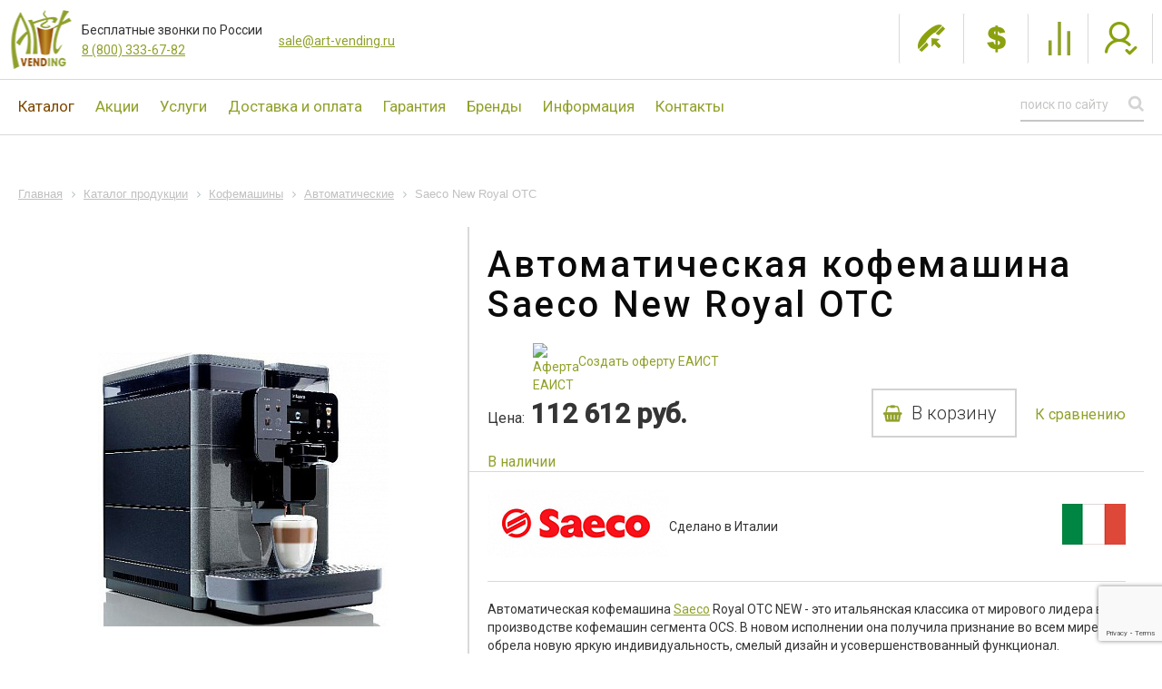

--- FILE ---
content_type: text/html; charset=windows-1251
request_url: https://art-vending.ru/catalog/kofemashiny/avtomaticheskie/saeco-new-royal-otc/
body_size: 21848
content:

<!DOCTYPE html>
<html xml:lang="ru" lang="ru">

<head>
  <meta name="yandex-verification" content="413587f2085e5c9a" />
  <meta name="format-detection" content="telephone=no">
  <meta name="format-detection" content="date=no">
  <meta name="format-detection" content="address=no">
  <meta name="format-detection" content="email=no">
  <meta http-equiv="X-UA-Compatible" content="IE=edge" />
  <meta name="yandex-verification" content="d5fb8dbb8067aeec" />
  <meta name="cmsmagazine" content="6436b2df9477c3bdde6dd89690ae98b9" />
  <meta name="yandex-verification" content="32f91feef70820b5" />
  <meta name="zen-verification" content="DsBDpYIuXteEhaESpEQ0oUJ4P4fj0TONsDTCBJS72aWGViueHmn6fXqRuWj4EXQH" />

  <title>Кофемашина Saeco New Royal OTC автоматическая - купить по выгодной цене в Москве и РФ в каталоге интернет-магазина</title>

  <link rel="shortcut icon" href="/favicon.jpg" type="image/x-icon" />
  <link rel="icon" href="/favicon.png" type="image/x-icon" />
      <link rel="preload" as="image" href="/local/templates/art-vending/design/images/close.png">
  
  
  <meta http-equiv="Content-Type" content="text/html; charset=windows-1251" />
<meta name="robots" content="index, follow" />
<meta name="description" content=" Кофемашина автоматическая Saeco New Royal OTC - заказать в «АРТ-Вендинг». &#10004;&#65039; Гарантия 2 года. &#9889;&#65039; Огромный выбор оборудования. &#11088;&#65039; Индивидуальный подход и помощь в выборе." />
<link rel="canonical" href="https://art-vending.ru/catalog/kofemashiny/avtomaticheskie/saeco-new-royal-otc/" />
<link href="/bitrix/js/main/core/css/core.css?14666728683963" type="text/css" rel="stylesheet" />

<script type="text/javascript" data-skip-moving="true">(function(w, d, n) {var cl = "bx-core";var ht = d.documentElement;var htc = ht ? ht.className : undefined;if (htc === undefined || htc.indexOf(cl) !== -1){return;}var ua = n.userAgent;if (/(iPad;)|(iPhone;)/i.test(ua)){cl += " bx-ios";}else if (/Android/i.test(ua)){cl += " bx-android";}cl += (/(ipad|iphone|android|mobile|touch)/i.test(ua) ? " bx-touch" : " bx-no-touch");cl += w.devicePixelRatio && w.devicePixelRatio >= 2? " bx-retina": " bx-no-retina";var ieVersion = -1;if (/AppleWebKit/.test(ua)){cl += " bx-chrome";}else if ((ieVersion = getIeVersion()) > 0){cl += " bx-ie bx-ie" + ieVersion;if (ieVersion > 7 && ieVersion < 10 && !isDoctype()){cl += " bx-quirks";}}else if (/Opera/.test(ua)){cl += " bx-opera";}else if (/Gecko/.test(ua)){cl += " bx-firefox";}if (/Macintosh/i.test(ua)){cl += " bx-mac";}ht.className = htc ? htc + " " + cl : cl;function isDoctype(){if (d.compatMode){return d.compatMode == "CSS1Compat";}return d.documentElement && d.documentElement.clientHeight;}function getIeVersion(){if (/Opera/i.test(ua) || /Webkit/i.test(ua) || /Firefox/i.test(ua) || /Chrome/i.test(ua)){return -1;}var rv = -1;if (!!(w.MSStream) && !(w.ActiveXObject) && ("ActiveXObject" in w)){rv = 11;}else if (!!d.documentMode && d.documentMode >= 10){rv = 10;}else if (!!d.documentMode && d.documentMode >= 9){rv = 9;}else if (d.attachEvent && !/Opera/.test(ua)){rv = 8;}if (rv == -1 || rv == 8){var re;if (n.appName == "Microsoft Internet Explorer"){re = new RegExp("MSIE ([0-9]+[\.0-9]*)");if (re.exec(ua) != null){rv = parseFloat(RegExp.$1);}}else if (n.appName == "Netscape"){rv = 11;re = new RegExp("Trident/.*rv:([0-9]+[\.0-9]*)");if (re.exec(ua) != null){rv = parseFloat(RegExp.$1);}}}return rv;}})(window, document, navigator);</script>


<link href="https://cdnjs.cloudflare.com/ajax/libs/lightgallery/2.5.0/css/lightgallery-bundle.min.css" type="text/css"  rel="stylesheet" />
<link href="https://maxcdn.bootstrapcdn.com/font-awesome/4.5.0/css/font-awesome.min.css" type="text/css"  rel="stylesheet" />
<link href="/bitrix/js/ui/fonts/opensans/ui.font.opensans.min.css?16106163261861" type="text/css"  rel="stylesheet" />
<link href="/bitrix/js/main/popup/dist/main.popup.bundle.min.css?161061731223520" type="text/css"  rel="stylesheet" />
<link href="/bitrix/cache/css/s1/art-vending/page_c6c1ed30733088cf3c441bbca269184c/page_c6c1ed30733088cf3c441bbca269184c_v1.css?17664891022480" type="text/css"  rel="stylesheet" />
<link href="/bitrix/cache/css/s1/art-vending/template_a2c05cb730d24fa3ec34d0cfebc53752/template_a2c05cb730d24fa3ec34d0cfebc53752_v1.css?1766489086237788" type="text/css"  data-template-style="true" rel="stylesheet" />







<meta name="viewport" content="user-scalable=no, initial-scale=1.0, maximum-scale=1.0, width=device-width">
<link href='https://fonts.googleapis.com/css?family=Roboto:400,100,300,100italic,400italic,300italic,500,500italic&subset=latin,cyrillic-ext' rel='stylesheet' type='text/css'>
<meta property="og:image" content="https://art-vending.ru/upload/resize_cache/iblock/daa/320_480_1/NEW Royal OTC.jpg" />
<meta property="og:title" content="Кофемашина Saeco New Royal OTC автоматическая - купить по выгодной цене в Москве и РФ в каталоге интернет-магазина"/>
<meta property="og:type" content="website"/>
<meta property="og:url" content="https://art-vending.ru/catalog/kofemashiny/avtomaticheskie/saeco-new-royal-otc/" />
<meta property="og:description" content=" Кофемашина автоматическая Saeco New Royal OTC - заказать в «АРТ-Вендинг». &#10004;&#65039; Гарантия 2 года. &#9889;&#65039; Огромный выбор оборудования. &#11088;&#65039; Индивидуальный подход и помощь в выборе."/>



  
    <!-- EAIST -->
        <!-- //EAIST -->

    <!-- Marquiz script start -->
            <!-- Marquiz script end -->

          
        
</head>

<body class="et1" >

      <!-- Yandex.Metrika counter -->
        <noscript>
      <div><img src="https://mc.yandex.ru/watch/12921565" style="position:absolute; left:-9999px;" alt="" /></div>
    </noscript>
    <!-- /Yandex.Metrika counter -->

    <!-- Roistat Counter Start -->
        <!-- Roistat Counter End -->

  
<div class="bx-panel"></div>
  <header class="header-mobile-fixed" >
        <div class="contacts-top">
            <span>Бесплатные звонки по России</span>
            <a href="tel:+78003336782">8 (800) 333-67-82</a>
        </div>
    <div class="block inner-wrap">
      <a href="/" id="logo" title="Торговые автоматы"></a>
      <a href="#" id="hamb_menu"></a>
      <div class="block-header-right">
        <div class="tel-block">
          <div class="tel region-tel">
            <span class="town">Тел. в г. Москва</span>
            <span class="number">
              <a href="tel:+7 (499) 346-42-56" onclick="ym(12921565,'reachGoal','other_click_copy_phone'); return true;">+7 (499) 346-42-56</a>
            </span>
          </div>
          <div class="tel region-tel">
            <span class="town">Тел. в г. Санкт-Петербург</span>
            <span class="number"><a href="tel:+7 (812) 200-98-01" onclick="ym(12921565,'reachGoal','other_click_copy_phone'); return true;">+7 (812) 200-98-01</a>
          </span>
          </div>
          <div class="tel region-tel">
            <span class="town">Тел. в г. Новосибирск</span>
            <span class="number">
              <a href="tel:+7 (383) 207-54-82" onclick="ym(12921565,'reachGoal','other_click_copy_phone'); return true;">+7 (383) 207-54-82</a>
            </span>
          </div>
          <div class="tel free-number">
            <span class="town">Бесплатные звонки по России</span>
            <span class="number">
              <a href="tel:8 (800) 333-67-82" onclick="ym(12921565,'reachGoal','other_click_copy_phone'); return true;">8 (800) 333-67-82</a>
            </span>
          </div>
          <div class="tel mailto" style="float:right; padding: 10px 0 0 5px;"><span class="number"><a
                href="mailto:sale@art-vending.ru"
                onclick="ym(12921565,'reachGoal','other_click_copy_mail'); return true;">sale@art-vending.ru</a></span>
          </div>
          <div class="price-list"><a href="/files/price.xls"
              onclick="ym(12921565,'reachGoal','price'); return true;"><span>Прайс-лист</span></a></div>
          <div class="tel callback"><a href="#callback" class="callback open"><span>Заказать звонок</span></a></div>
          <div class="clear"></div>
        </div>
        <div class="right-block">
                      <div class="comparison">
	<a href="/catalog/compare.php" class="comparison-link">
		<svg width="24" height="29" viewBox="0 0 24 29" fill="none" xmlns="http://www.w3.org/2000/svg">
			<g clip-path="url(#clip0_1213_136)">
			<path fill-rule="evenodd" clip-rule="evenodd" d="M18.8003 7.66675C19.4262 7.66675 19.9337 7.66681 19.9337 7.66681V25.4334C19.9337 25.4334 19.4262 25.4334 18.8003 25.4334C18.1744 25.4334 17.667 25.4334 17.667 25.4334V7.66685C17.667 7.66685 18.1744 7.66675 18.8003 7.66675Z" fill="#92A12A"/>
			<path fill-rule="evenodd" clip-rule="evenodd" d="M12.0005 0.833414C12.6264 0.833414 13.1339 0.833374 13.1339 0.833374V25.4334C13.1339 25.4334 12.6264 25.4334 12.0005 25.4334C11.3746 25.4334 10.8672 25.4334 10.8672 25.4334V0.833497C10.8672 0.833497 11.3746 0.833414 12.0005 0.833414Z" fill="#92A12A"/>
			<path fill-rule="evenodd" clip-rule="evenodd" d="M5.20072 14.5C5.82664 14.5 6.33405 14.5 6.33405 14.5V25.4333C6.33405 25.4333 5.87761 25.4333 5.25169 25.4333C4.62576 25.4333 4.06738 25.4333 4.06738 25.4333V14.5C4.06738 14.5 4.57479 14.5 5.20072 14.5Z" fill="#92A12A"/>
			</g>
			<defs>
			<clipPath id="clip0_1213_136">
			<rect width="22.6667" height="27.3333" fill="white" transform="translate(0.666992 0.833374)"/>
			</clipPath>
			</defs>
		</svg>
		<span>Сравнение</span>
		<span>&nbsp;</span><span class="comparsion-count comparsion-count--disabled">0</span>
	</a>
</div>                    <div class="auth-link">
                          <a href="/personal/" id="login" class="login-link lk"><span>Войти</span></a>
                      </div>
                  </div>
      </div>
      <div class="clear"></div>
    </div>
    <div class="block header-menu">
      <div class="wrapper">
        <div class="inner-wrap">
              <ul id="horizontal-multilevel-menu">
   	    		    		    			    				 <li data-text="Каталог"><a href="/catalog/" class="root-item-selected">Каталог</a>
   					 <ul class="submenu">
   			    		    		    	    		    		    			    				 <li data-text="Вендинговые автоматы" ><a href="/catalog/vendingovie-avtomaty/" class="parent">Вендинговые автоматы</a>
   					 <ul class="submenu">
   			    		    		    	    		    		    			    				    					 <li data-text="Кофейные автоматы" ><a href="/catalog/vendingovie-avtomaty/kofejnye/">Кофейные автоматы</a></li>
   				    			    		    		    	    		    		    			    				    					 <li data-text="Снековые автоматы" ><a href="/catalog/vendingovie-avtomaty/snekovye/">Снековые автоматы</a></li>
   				    			    		    		    	    		    		    			    				    					 <li data-text="Комбинированные автоматы" ><a href="/catalog/vendingovie-avtomaty/kombinirovannye/">Комбинированные автоматы</a></li>
   				    			    		    		    	    		    			 </ul></li>   		    		    			    				 <li data-text="Кофемашины" ><a href="/catalog/kofemashiny/" class="parent">Кофемашины</a>
   					 <ul class="submenu">
   			    		    		    	    		    		    			    				    					 <li data-text="Автоматические"  class="item-selected"><a href="/catalog/kofemashiny/avtomaticheskie/">Автоматические</a></li>
   				    			    		    		    	    		    		    			    				    					 <li data-text="Рожковые" ><a href="/catalog/kofemashiny/rozhkovyie/">Рожковые</a></li>
   				    			    		    		    	    		    		    			    				    					 <li data-text="Фильтровые" ><a href="/catalog/kofemashiny/filtracionnyie-kofemashinyi/">Фильтровые</a></li>
   				    			    		    		    	    		    		    			    				    					 <li data-text="Кофемолки" ><a href="/catalog/kofemashiny/kofemolki/">Кофемолки</a></li>
   				    			    		    		    	    		    			 </ul></li>   		    		    			    				 <li data-text="Кофейни и микромаркеты" ><a href="/catalog/kofeyni-i-mikromarkety/" class="parent">Кофейни и микромаркеты</a>
   					 <ul class="submenu">
   			    		    		    	    		    		    			    				    					 <li data-text="Кофейни самообслуживания" ><a href="/catalog/kofeyni-i-mikromarkety/kofeyni-samoobslujivaniya/">Кофейни самообслуживания</a></li>
   				    			    		    		    	    		    		    			    				    					 <li data-text="Кофейные модули" ><a href="/catalog/kofeyni-i-mikromarkety/coffee-corner/">Кофейные модули</a></li>
   				    			    		    		    	    		    		    			    				    					 <li data-text="Органайзеры" ><a href="/catalog/kofeyni-i-mikromarkety/organajzeryi/">Органайзеры</a></li>
   				    			    		    		    	    		    			 </ul></li>   		    		    			    				 <li data-text="Ингредиенты" ><a href="/catalog/ingredienty/" class="parent">Ингредиенты</a>
   					 <ul class="submenu">
   			    		    		    	    		    		    			    				    					 <li data-text="Зерновой кофе" ><a href="/catalog/ingredienty/kofe-dlya-vendinga/">Зерновой кофе</a></li>
   				    			    		    		    	    		    		    			    				    					 <li data-text="Сливки, молоко" ><a href="/catalog/ingredienty/slivki/">Сливки, молоко</a></li>
   				    			    		    		    	    		    		    			    				    					 <li data-text="Горячий шоколад" ><a href="/catalog/ingredienty/goryachiy-shokolad/">Горячий шоколад</a></li>
   				    			    		    		    	    		    		    			    				    					 <li data-text="Капучино" ><a href="/catalog/ingredienty/kapuchino/">Капучино</a></li>
   				    			    		    		    	    		    		    			    				    					 <li data-text="Раф, молочные коктейли, лимонад" ><a href="/catalog/ingredienty/molochnye-kokteyli/">Раф, молочные коктейли, лимонад</a></li>
   				    			    		    		    	    		    		    			    				    					 <li data-text="Чай, кисель, сиропы" ><a href="/catalog/ingredienty/chai-i-kisel/">Чай, кисель, сиропы</a></li>
   				    			    		    		    	    		    		    			    				    					 <li data-text="Стаканы, крышки, размешиватели, сахар " ><a href="/catalog/ingredienty/aksessuary-dlya-vendinga/">Стаканы, крышки, размешиватели, сахар </a></li>
   				    			    		    		    	    		    			 </ul></li>   		    		    			    				 <li data-text="Принадлежности" ><a href="/catalog/prinadlezhnosti/" class="parent">Принадлежности</a>
   					 <ul class="submenu">
   			    		    		    	    		    		    			    				    					 <li data-text="Платежные системы" ><a href="/catalog/prinadlezhnosti/sistemy-oplaty/">Платежные системы</a></li>
   				    			    		    		    	    		    		    			    				    					 <li data-text="Запасные части " ><a href="/catalog/prinadlezhnosti/zapchasti/">Запасные части </a></li>
   				    			    		    		    	    		    		    			    				    					 <li data-text="Аксессуары" ><a href="/catalog/prinadlezhnosti/aksessuaryi/">Аксессуары</a></li>
   				    			    		    		    	    		    			 </ul></li></ul></li>   		    		    			    				    					 <li data-text="Акции" ><a href="/about/akcii/" class="root-item">Акции</a></li>
   				    			    		    		    	    		    		    			    				 <li data-text="Услуги"><a href="/service/" class="root-item">Услуги</a>
   					 <ul class="submenu">
   			    		    		    	    		    		    			    				    					 <li data-text="Аренда кофемашин" ><a href="/service/arenda-kofemashin/">Аренда кофемашин</a></li>
   				    			    		    		    	    		    		    			    				    					 <li data-text="Ввод оборудования в эксплуатацию " ><a href="/service/dostavka-i-podklyuchenie/">Ввод оборудования в эксплуатацию </a></li>
   				    			    		    		    	    		    		    			    				    					 <li data-text="Ремонт кофемашин" ><a href="/service/garantiya-remont-i-to/">Ремонт кофемашин</a></li>
   				    			    		    		    	    		    		    			    				    					 <li data-text="Установка дополнительного оборудования " ><a href="/service/ustanovka-dopolnitelnogo-oborudovaniya/">Установка дополнительного оборудования </a></li>
   				    			    		    		    	    		    		    			    				    					 <li data-text="Обучение и поддержка" ><a href="/service/obuchenie-i-podderzhka/">Обучение и поддержка</a></li>
   				    			    		    		    	    		    		    			    				    					 <li data-text="Кредит и Лизинг" ><a href="/service/kredit-i-lizing/">Кредит и Лизинг</a></li>
   				    			    		    		    	    		    			 </ul></li>   		    		    			    				    					 <li data-text="Доставка и оплата" ><a href="/dostavka-i-oplata/" class="root-item">Доставка и оплата</a></li>
   				    			    		    		    	    		    		    			    				    					 <li data-text="Гарантия" ><a href="/garantiya/" class="root-item">Гарантия</a></li>
   				    			    		    		    	    		    		    			    				    					 <li data-text="Бренды" ><a href="/about/brends/" class="root-item">Бренды</a></li>
   				    			    		    		    	    		    		    			    				 <li data-text="Информация"><a href="/about/" class="root-item">Информация</a>
   					 <ul class="submenu">
   			    		    		    	    		    		    			    				    					 <li data-text="О компании" ><a href="/about/o-kompanii/">О компании</a></li>
   				    			    		    		    	    		    		    			    				    					 <li data-text="Новости" ><a href="/about/news/">Новости</a></li>
   				    			    		    		    	    		    		    			    				    					 <li data-text="О вендинге" ><a href="/about/articles/">О вендинге</a></li>
   				    			    		    		    	    		    			 </ul></li>   		    		    			    				    					 <li data-text="Контакты" ><a href="/kontakty/" class="root-item">Контакты</a></li>
   				    			    		    		    	    	     </ul>




                      <div class="header-menu-links-new">
              <a class="header-menu-links__item" href="/catalog/compare.php">
                <svg width="24" height="29" viewBox="0 0 24 29" fill="none" xmlns="http://www.w3.org/2000/svg">
                  <g clip-path="url(#clip0_1244_1047)">
                    <path fill-rule="evenodd" clip-rule="evenodd"
                      d="M18.8001 7.6665C19.426 7.6665 19.9334 7.66656 19.9334 7.66656V25.4332C19.9334 25.4332 19.426 25.4332 18.8001 25.4332C18.1742 25.4332 17.6667 25.4332 17.6667 25.4332V7.6666C17.6667 7.6666 18.1742 7.6665 18.8001 7.6665Z"
                      fill="white" />
                    <path fill-rule="evenodd" clip-rule="evenodd"
                      d="M12 0.833292C12.626 0.833292 13.1334 0.833252 13.1334 0.833252V25.4333C13.1334 25.4333 12.626 25.4333 12 25.4333C11.3741 25.4333 10.8667 25.4333 10.8667 25.4333V0.833375C10.8667 0.833375 11.3741 0.833292 12 0.833292Z"
                      fill="white" />
                    <path fill-rule="evenodd" clip-rule="evenodd"
                      d="M5.19998 14.5C5.82591 14.5 6.33332 14.5 6.33332 14.5V25.4333C6.33332 25.4333 5.87688 25.4333 5.25095 25.4333C4.62503 25.4333 4.06665 25.4333 4.06665 25.4333V14.5C4.06665 14.5 4.57406 14.5 5.19998 14.5Z"
                      fill="white" />
                  </g>
                  <defs>
                    <clipPath id="clip0_1244_1047">
                      <rect width="22.6667" height="27.3333" fill="white" transform="translate(0.666748 0.833252)" />
                    </clipPath>
                  </defs>
                </svg>
                <div class="header-menu-links__item-name">Сравнение&nbsp;
                  <span class="comparsion-count-mobile">
                                      </span>
                </div>
              </a>
              <a class="header-menu-links__item" href="/personal/">
                <svg width="24" height="25" viewBox="0 0 24 25" fill="none" xmlns="http://www.w3.org/2000/svg">
                  <path
                    d="M15.4343 2.20721C16.3725 3.18344 17.1059 4.69486 17.4374 6.80699C17.4288 8.96617 16.9337 11.0472 16.0014 12.5664C15.0736 14.0782 13.7444 15 12 15C10.2556 15 8.92637 14.0782 7.99861 12.5664C7.06632 11.0472 6.57118 8.96617 6.56261 6.80698C6.89406 4.69486 7.62746 3.18344 8.56572 2.20721C9.50217 1.23286 10.6804 0.75 12 0.75C13.3196 0.75 14.4978 1.23286 15.4343 2.20721Z"
                    stroke="white" stroke-width="1.5" />
                  <path
                    d="M8.5625 13.5H8.28482C7.13061 13.5 6.01194 13.8993 5.11863 14.6302L2.83381 16.4996C1.67313 17.4493 1 18.8697 1 20.3694V24H23V20.3694C23 18.8697 22.3269 17.4493 21.1662 16.4996L18.8814 14.6302C17.9881 13.8993 16.8694 13.5 15.7152 13.5H15.4375"
                    stroke="white" stroke-width="1.5" />
                </svg>
                <div class="header-menu-links__item-name">Личный кабинет</div>
              </a>
            </div>
            <div class="header-menu-contacts-new">
              <div class="header-menu-contacts-new-number">
                <a href="tel:+7 800 333-67-82">+7 800 333-67-82</a>
                <a href="mailto:sale@art-vending.ru">sale@art-vending.ru</a>
              </div>
              <div class="header-menu-contacts-cities">
                <div class="header-menu-contacts-city">
                  <div class="header-menu-contacts-city__name">Москва</div>
                  <div class="header-menu-contacts-city__address">Ул. Березовая аллея, д. 5А, стр. 5, офис 9</div>
                  <a class="header-menu-contacts-city__phone" href="tel:+7 (499) 346-42-56">+7 (499) 346-42-56</a>
                </div>
                <div class="header-menu-contacts-city">
                  <div class="header-menu-contacts-city__name">Новосибирск</div>
                  <div class="header-menu-contacts-city__address">Ул.Станционная, д. 16/1</div>
                  <a class="header-menu-contacts-city__phone" href="tel:+7 (383) 207-54-82">+7 (383) 207-54-82</a>
                </div>
              </div>
            </div>
                              			
<div class="right-block">
	<div class="search-form">
		<form action="/search/">
			<input type="text" name="q" value="" size="15" maxlength="50" placeholder="Поиск по сайту" />
			<input name="s" type="submit" value="" />
		</form>
	</div>
</div>          <div class="clear"></div>
        </div>
      </div>
    </div>
  </header>

  <div
    class="content-wrap  catalog">
    <div class="wrapper">
      <!-- OG Image -->



<link href="/bitrix/css/main/font-awesome.css?161459065928807" type="text/css" rel="stylesheet" />
<div class="bx-breadcrumb" itemscope itemtype="http://schema.org/BreadcrumbList">
			<div class="bx-breadcrumb-item" itemprop="itemListElement" itemscope itemtype="http://schema.org/ListItem">
				
				<a href="/" title="Главная" itemprop="item">
					<span itemprop="name">Главная</span>
				</a>
				<meta itemprop="position" content="1" />
			</div>
			<div class="bx-breadcrumb-item" itemprop="itemListElement" itemscope itemtype="http://schema.org/ListItem">
				<i class="fa fa-angle-right"></i>
				<a href="/catalog/" title="Каталог продукции" itemprop="item">
					<span itemprop="name">Каталог продукции</span>
				</a>
				<meta itemprop="position" content="2" />
			</div>
			<div class="bx-breadcrumb-item" itemprop="itemListElement" itemscope itemtype="http://schema.org/ListItem">
				<i class="fa fa-angle-right"></i>
				<a href="/catalog/kofemashiny/" title="Кофемашины" itemprop="item">
					<span itemprop="name">Кофемашины</span>
				</a>
				<meta itemprop="position" content="3" />
			</div>
			<div class="bx-breadcrumb-item" itemprop="itemListElement" itemscope itemtype="http://schema.org/ListItem">
				<i class="fa fa-angle-right"></i>
				<a href="/catalog/kofemashiny/avtomaticheskie/" title="Автоматические" itemprop="item">
					<span itemprop="name">Автоматические</span>
				</a>
				<meta itemprop="position" content="4" />
			</div>
			<div class="bx-breadcrumb-item" itemprop="itemListElement" itemscope itemtype="http://schema.org/ListItem">
				<i class="fa fa-angle-right"></i>
				<span itemprop="name">Saeco New Royal OTC</span>
				<meta itemprop="position" content="5" />
			</div><div style="clear:both"></div></div>
<div class="content-catalog-table">
	<div class="content-catalog">
		<div class="catalog-element">
			<div class="picture">
				<div class="gallery-box">
					                                                    <a href="/upload/iblock/daa/NEW Royal OTC.jpg" class="slider-gallery">
                                <img src="/upload/resize_cache/iblock/daa/320_480_1/NEW Royal OTC.jpg" alt="Автоматическая кофемашина Saeco New Royal OTC" title="Купить Автоматическая кофемашина Saeco New Royal OTC"/>
                            </a>
                        														</div>
			</div>
			<div class="description">
				<div class="place">
					
		                      <h1>Автоматическая кофемашина Saeco New Royal OTC</h1> 
            					


				<div class="ofert-tovare-page">
					<a href="/eaist/">
						<img src="/bitrix/images/oferta.png" alt="Аферта ЕАИСТ" width="30" height="30" style="margin: -10px 20px 0 50px; float: left;"> <p style="float: left;">Создать оферту ЕАИСТ</p>
					</a>
				</div>


					<div class="price"><span class="rub">Цена:</span> 
													112 612 руб.											</div>
                    
                    <div class="button"><a href="/catalog/compare.php?action=ADD_TO_COMPARE_LIST&amp;id=5779#ACTION_CODE#" class="add_compare">К сравнению</a></div>
					<div class="button tovar" data-id="5779"><span data-href="/catalog/kofemashiny/avtomaticheskie/saeco-new-royal-otc/?action=ADD2BASKET&amp;id=5779" class="add_basket">В корзину</span></div>

					<div class="clear">
														<span class="nal">В наличии</span>
													</div>
										<div class="clear"></div>
				</div>
				<div class="text">
					<div class="producer-info">
													<div class="producer-logo">
								<img src="/upload/resize_cache/iblock/2f8/200_80_1/Saeco.png" alt="Saeco" title="Saeco" />
							</div>
																			<div class="made-in">
								<span>Сделано в Италии</span>
							</div>
							<div class="flag">
								<img src="/upload/iblock/e27/Италия.png" alt="Сделано в Италии" title="Сделано в Италии" />
							</div>
											</div>
																		Автоматическая кофемашина <a href="/catalog/kofemashiny/avtomaticheskie/saeco/">Saeco</a> Royal OTC NEW - это итальянская классика от мирового лидера в производстве кофемашин сегмента OCS. В новом исполнении она получила признание во всем мире и обрела новую яркую индивидуальность, смелыи&#774; дизаи&#774;н и усовершенствованный функционал. Наслаждайтесь каждой чашкой кофе по итальянски с Saeco Royal OTC NEW.<br>
Артикул: 9J0080																					
											<div class="tags">
															<div class="tag">
									<span 1 class="quantity">65</span>
									<span>Порций</span>
								</div>
																						<div class="tag">
									<span 2 class="quantity">5</span>
									<span>Видов напитков</span>
								</div>
																						<div class="tag">
									<span class="quantity">2</span>
									<span>Ингредиентов</span>
								</div>
													</div>
					 
				   				</div>
			</div>
			<div class="clear"></div>
		</div>
						<div class="catalog-chars">
			<div class="tabs-accordion">
								<div class="accordion">
					<a href="#tech_chars">Технические характеристики</a>
					<div id="tech_chars" class="description">
																																																																																																																													<div class="tech">
									<span class="name"><span>Артикул</span></span><span class="value"><span>
                                                                                    9J0080                                                                            </span></span>
								</div>
																												<div class="tech">
									<span class="name"><span>Габариты, мм</span></span><span class="value"><span>
                                                                                    398x280x460                                                                            </span></span>
								</div>
																												<div class="tech">
									<span class="name"><span>Высота, мм</span></span><span class="value"><span>
                                                                                    398                                                                            </span></span>
								</div>
																												<div class="tech">
									<span class="name"><span>Ширина, мм</span></span><span class="value"><span>
                                                                                    280                                                                            </span></span>
								</div>
																												<div class="tech">
									<span class="name"><span>Глубина, мм</span></span><span class="value"><span>
                                                                                    460                                                                            </span></span>
								</div>
																												<div class="tech">
									<span class="name"><span>Вес, кг</span></span><span class="value"><span>
                                                                                    10                                                                            </span></span>
								</div>
																												<div class="tech">
									<span class="name"><span>Глубина с открытой дверью</span></span><span class="value"><span>
                                                                                    740                                                                            </span></span>
								</div>
																												<div class="tech">
									<span class="name"><span>Загрузка порций</span></span><span class="value"><span>
                                                                                    60                                                                            </span></span>
								</div>
																												<div class="tech">
									<span class="name"><span>Количество чашек</span></span><span class="value"><span>
                                                                                    60                                                                            </span></span>
								</div>
																												<div class="tech">
									<span class="name"><span>Напряжение, В</span></span><span class="value"><span>
                                                                                    220                                                                            </span></span>
								</div>
																												<div class="tech">
									<span class="name"><span>Сила тока</span></span><span class="value"><span>
                                                                                    15                                                                            </span></span>
								</div>
																												<div class="tech">
									<span class="name"><span>Частота, Гц</span></span><span class="value"><span>
                                                                                    50                                                                            </span></span>
								</div>
																												<div class="tech">
									<span class="name"><span>Максимальная потребляемая мощность, Вт</span></span><span class="value"><span>
                                                                                    1 400 Вт                                                                            </span></span>
								</div>
																												<div class="tech">
									<span class="name"><span>Цвет</span></span><span class="value"><span>
                                                                                    черный / серый                                                                            </span></span>
								</div>
																																																																																																																																																																																																																																																																																																																																																																																																																																																																																																																																																																																																																																					<div class="tech">
									<span class="name"><span>Количество контейнеров, шт</span></span><span class="value"><span>
                                                                                    1                                                                            </span></span>
								</div>
																												<div class="tech">
									<span class="name"><span>Загрузка контейнеров</span></span><span class="value"><span>
                                                                                    0,6                                                                            </span></span>
								</div>
																																									<div class="tech">
									<span class="name"><span>Количество бойлеров</span></span><span class="value"><span>
                                                                                    1                                                                            </span></span>
								</div>
																												<div class="tech">
									<span class="name"><span>Количество кнопок напитков</span></span><span class="value"><span>
                                                                                    8 сенсорных кнопок, емкостной интерфейс                                                                            </span></span>
								</div>
																												<div class="tech">
									<span class="name"><span>Количество кофемолок</span></span><span class="value"><span>
                                                                                    1                                                                            </span></span>
								</div>
																												<div class="tech">
									<span class="name"><span>Дозировка кофе</span></span><span class="value"><span>
                                                                                    6-10                                                                            </span></span>
								</div>
																																																																																<div class="tech">
									<span class="name"><span>Количество видов товара</span></span><span class="value"><span>
                                                                                    5                                                                            </span></span>
								</div>
																												<div class="tech">
									<span class="name"><span>Тип кофе</span></span><span class="value"><span>
                                                                                    зерновой                                                                            </span></span>
								</div>
																												<div class="tech">
									<span class="name"><span>Тип кофемашин</span></span><span class="value"><span>
                                                                                    полуавтоматический                                                                            </span></span>
								</div>
																												<div class="tech">
									<span class="name"><span>Подключение к водопроводу</span></span><span class="value"><span>
                                                                                    нет                                                                            </span></span>
								</div>
																												<div class="tech">
									<span class="name"><span>Материал корпуса</span></span><span class="value"><span>
                                                                                    пластик                                                                            </span></span>
								</div>
																												<div class="tech">
									<span class="name"><span>Капучинатор</span></span><span class="value"><span>
                                                                                    есть                                                                            </span></span>
								</div>
																												<div class="tech">
									<span class="name"><span>Встроенная кофемолка</span></span><span class="value"><span>
                                                                                    есть                                                                            </span></span>
								</div>
																												<div class="tech">
									<span class="name"><span>Максимальная загрузка кофе, кг</span></span><span class="value"><span>
                                                                                    0,65                                                                            </span></span>
								</div>
																												<div class="tech">
									<span class="name"><span>Производительность</span></span><span class="value"><span>
                                                                                    30                                                                            </span></span>
								</div>
																												<div class="tech">
									<span class="name"><span>Количество групп</span></span><span class="value"><span>
                                                                                    возможно приготовление 2-х чашек одновременно                                                                            </span></span>
								</div>
																												<div class="tech">
									<span class="name"><span>Давление помпы, бар</span></span><span class="value"><span>
                                                                                    15                                                                            </span></span>
								</div>
																												<div class="tech">
									<span class="name"><span>Быстрый пар</span></span><span class="value"><span>
                                                                                    есть                                                                            </span></span>
								</div>
																												<div class="tech">
									<span class="name"><span>Подогрев чашек</span></span><span class="value"><span>
                                                                                    нет                                                                            </span></span>
								</div>
																												<div class="tech">
									<span class="name"><span>Управление</span></span><span class="value"><span>
                                                                                    полуавтоматическое                                                                            </span></span>
								</div>
																												<div class="tech">
									<span class="name"><span>Счетчик порций</span></span><span class="value"><span>
                                                                                    да                                                                            </span></span>
								</div>
																												<div class="tech">
									<span class="name"><span>Дисплей</span></span><span class="value"><span>
                                                                                    да                                                                            </span></span>
								</div>
																												<div class="tech">
									<span class="name"><span>Емкость бойлера</span></span><span class="value"><span>
                                                                                    0,5                                                                            </span></span>
								</div>
																												<div class="tech">
									<span class="name"><span>Емкость контейнера для воды</span></span><span class="value"><span>
                                                                                    2,5                                                                            </span></span>
								</div>
																												<div class="tech">
									<span class="name"><span>Ёмкость контейнера для использованного кофе (порций)</span></span><span class="value"><span>
                                                                                    18                                                                            </span></span>
								</div>
																												<div class="tech">
									<span class="name"><span>Кран горячей воды</span></span><span class="value"><span>
                                                                                    да                                                                            </span></span>
								</div>
																												<div class="tech">
									<span class="name"><span>Наличие помпы</span></span><span class="value"><span>
                                                                                    нет                                                                            </span></span>
								</div>
																												<div class="tech">
									<span class="name"><span>Настройка степени помола</span></span><span class="value"><span>
                                                                                    да                                                                            </span></span>
								</div>
																												<div class="tech">
									<span class="name"><span>Подсветка</span></span><span class="value"><span>
                                                                                    нет                                                                            </span></span>
								</div>
																												<div class="tech">
									<span class="name"><span>Предварительное смачивание</span></span><span class="value"><span>
                                                                                    да                                                                            </span></span>
								</div>
																												<div class="tech">
									<span class="name"><span>Приготовление 2х чашек</span></span><span class="value"><span>
                                                                                    да                                                                            </span></span>
								</div>
																												<div class="tech">
									<span class="name"><span>Регулировка диспенсера по высоте, мм</span></span><span class="value"><span>
                                                                                    от 70 до 160                                                                            </span></span>
								</div>
																												<div class="tech">
									<span class="name"><span>Используемое молоко</span></span><span class="value"><span>
                                                                                    натуральное                                                                            </span></span>
								</div>
																												<div class="tech">
									<span class="name"><span>Возможность подключения платежных систем </span></span><span class="value"><span>
                                                                                    да                                                                            </span></span>
								</div>
																												<div class="tech">
									<span class="name"><span>Возможность подключения телеметрии</span></span><span class="value"><span>
                                                                                    да                                                                            </span></span>
								</div>
																												<div class="tech">
									<span class="name"><span>Регулятор крепости</span></span><span class="value"><span>
                                                                                    да                                                                            </span></span>
								</div>
																												<div class="tech">
									<span class="name"><span>Режим автоматической промывки</span></span><span class="value"><span>
                                                                                    да                                                                            </span></span>
								</div>
																																									<div class="tech">
									<span class="name"><span>Срок гарантии (месяцев)</span></span><span class="value"><span>
                                                                                    12                                                                            </span></span>
								</div>
																																																																																																																																																																																																																																																																																																																																																													</div>
				</div>
													<div class="accordion">
						<a href="#description">Описание</a>
						<div id="description" class="description">
															<p>
	 Кофемашина Royal&nbsp;- это итальянская классика Saeco в сегменте OCS, признанная во всем мире за великолепный дизайн, технологичность, надежность и просто восхитительный кофе в каждой чашке. Смелыи&#774; дизаи&#774;н. Стильныи&#774; образ.
</p>
<ul>
	<li>Профессиональная и функциональная составляющие.</li>
	<li>Емкостной интерфейс с фотореалистичными иконками</li>
	<li>Съемный заварочный блок</li>
	<li>Стальные конические лезвия</li>
	<li>Диспенсер с регулируемой высотой</li>
	<li>Независимая форсунка для горячей воды</li>
	<li>Передовая электроника, спроектированная для подключения по Bluetooth</li>
</ul>
<ul>
</ul>
<table style="border-collapse: collapse; color: #333333;">
<tbody>
<tr>
	<th>
		 Характеристики
	</th>
	<th>
 <span style="color: #ff0000;">Royal Black New&nbsp;</span>
	</th>
</tr>
<tr style="background: #f5f5f5;">
	<td colspan="3" align="left" style="background: #ffffff;">
		<p>
			 Габариты и вес
		</p>
	</td>
</tr>
<tr>
	<td>
		 Габариты, мм (ШхВхД)
	</td>
	<td>
		 280 х 398 х 460 мм
	</td>
</tr>
<tr style="background: #f5f5f5;">
	<td style="background: #ffffff;">
		 Вес автомата, кг
	</td>
	<td style="background: #ffffff;">
		 10 кг
	</td>
</tr>
<tr>
	<td>
		 Пиковая мощность, Вт
	</td>
	<td>
		 1 400 Вт
	</td>
</tr>
<tr style="background: #f5f5f5;">
	<td colspan="3" align="left" style="background: #ffffff;">
		<p>
			 Количество контейнеров, шт
		</p>
	</td>
</tr>
<tr>
	<td>
		 Кофе зерно
	</td>
	<td>
		 1
	</td>
</tr>
<tr style="background: #f5f5f5;">
	<td style="background: #ffffff;">
		 Вода
	</td>
	<td style="background: #ffffff;">
		 1
	</td>
</tr>
<tr>
	<td>
		 Отработанный кофе
	</td>
	<td>
		 1
	</td>
</tr>
<tr style="background: #f5f5f5;">
	<td colspan="3" align="left" style="background: #ffffff;">
		<p>
			 Загрузка контейнеров
		</p>
	</td>
</tr>
<tr>
	<td>
		 Кофе зерно, кг
	</td>
	<td>
		 0,6 кг<br>
	</td>
</tr>
<tr style="background: #f5f5f5;">
	<td style="background: #ffffff;">
		 Вода, л
	</td>
	<td style="background: #ffffff;">
		 2,5 л<br>
	</td>
</tr>
<tr>
	<td>
		 Отработанный кофе, порций
	</td>
	<td>
		 18 порций
	</td>
</tr>
<tr style="background: #f5f5f5;">
	<td colspan="3" align="left" style="background: #ffffff;">
		<p>
			 Диспенсеры
		</p>
	</td>
</tr>
<tr>
	<td>
		 Количество диспенсеров
	</td>
	<td>
		 2
	</td>
</tr>
<tr style="background: #f5f5f5;">
	<td style="background: #ffffff;">
		 Возможность приготовления двух порций одновременно
	</td>
	<td style="background: #ffffff;">
		 &nbsp;
		<p style="text-align: center;">
			 да
		</p>
	</td>
</tr>
<tr>
	<td>
		 Регулируемый по высоте кран (высота стакана)<br>
	</td>
	<td>
		<p style="text-align: center;">
			 есть (75 - 160 мм)
		</p>
	</td>
</tr>
<tr style="background: #f5f5f5;">
	<td colspan="3" align="left" style="background: #ffffff;">
		<p>
			 Опции работы
		</p>
	</td>
</tr>
<tr>
	<td>
		 Количество кофемолок
	</td>
	<td>
		 1 (стальные конические лезвия)
	</td>
</tr>
<tr style="background: #f5f5f5;">
	<td style="background: #ffffff;">
		 Дозировка кофе на порцию
	</td>
	<td style="background: #ffffff;">
		 &nbsp;6 уровней ( от 6 до&nbsp; 10)
	</td>
</tr>
<tr>
	<td>
		 Количество бойлеров
	</td>
	<td>
		 1
	</td>
</tr>
<tr style="background: #f5f5f5;">
	<td style="background: #ffffff;">
		 Объем воды при автономной работе, л
	</td>
	<td style="background: #ffffff;">
		 2,5
	</td>
</tr>
<tr>
	<td>
		 Количество напитков (стандартно)
	</td>
	<td>
		 5<br>
	</td>
</tr>
<tr style="background: #f5f5f5;">
	<td style="background: #ffffff;">
		 Капучинатор
	</td>
	<td style="background: #ffffff;">
		 Да<br>
	</td>
</tr>
<tr>
	<td>
		 Отдельный кран горячей воды
	</td>
	<td>
		 Да
	</td>
</tr>
</tbody>
</table>													</div>
					</div>
													<div class="accordion">
						<a href="#menu">Меню</a>
						<div id="menu" class="description">
															<ol>
	<li>эспрессо</li>
	<li>американо</li>
	<li>лунго</li>
	<li>горячая вода</li>
	<li>капучино</li>
	<li>латте</li>
</ol>
													</div>
					</div>
													<div class="accordion">
						<a href="#shipping_and_payment">Доставка и оплата</a>
						<div id="shipping_and_payment" class="description">
															<p>
	 В интернет-магазине АРТ-Вендинг действует простой и понятный алгоритм совершения покупки. Он складывается из трех этапов.
</p>
<h2>
Оформление заказа </h2>
<p>
	 Выбрав в каталоге понравившийся товар, отложите его в корзину. Покупка может включать в себя позиции из разных разделов каталога: торговые аппараты, кофемашины, ингредиенты для них. Система запомнит ваш выбор, даже если вы не авторизованы.
</p>
<p>
	 Собрав все нужные товары, перейдите в корзину. Здесь вы получите возможность удалить отдельные позиции, отложить их покупку или сформировать заказ.
</p>
<p>
	 При заполнении бланка обратите внимание на правильность адресных данных для доставки и выбор способа оплаты.
</p>
<h2>
Оплата </h2>
<p>
	 Оплата производится при оформлении заказа картами Visa и MasterCard через сервер процессингового центра «Промсвязьбанк». Это значит, что авторизационные данные плательщика и реквизиты карты не поступают в интернет-магазин. Информация передается напрямую в банк по защищенному каналу связи в зашифрованном виде. Полная безопасность платежной операции гарантируется международным сертификатом безопасности PCI DSS.
</p>
<p>
	 Если вы хотите совершить безналичную оплату, сообщите об этом менеджеру, и магазин выставит вам счет.
</p>
<p>
	 При самовывозе товара возможна оплата наличными.
</p>
<h2>
Как выбрать способ доставки </h2>
<p>
	 АРТ-Вендинг предлагает несколько способов доставки товаров покупателю.
</p>
<p>
	 Собственный транспорт компании используется для доставки вендинговых аппаратов, кофемашин, расходников и ингредиентов для них в пределах Москвы и Московской области.
</p>
<p>
	 В границах МКАД доставка выполняется в течение 1-3 дней после обработки заказа. Точное время согласуется с покупателем индивидуально. Доставка бесплатна, если общая стоимость покупки достигает 10 тысяч рублей. В других случаях ее стоимость составляет 500 рублей.
</p>
<p>
	 За пределы МКАД доставка оплачивается по тарифу 100 рублей за каждый километр, если общая стоимость покупки не меньше 10 тысяч рублей. В других случаях она стартует от 500 рублей с последующим увеличением по стандартному тарифу. Период выполнения заказа — 3 рабочих дня.
</p>
<p>
	 Для доставки в другие регионы мы сотрудничаем с транспортными компаниями, услуги которых оплачивает клиент по получении товара. Транспортировку до пункта приема ТК в пределах МКАД мы осуществляем за свой счет, за пределами МКАД — из расчета 80 рублей за километр.
</p>
<p>
	 Отправка товара через ТК производится в течение 3 рабочих дней с момента принятия заказа.
</p>
<p>
	 Покупатель может самостоятельно забрать товар со склада интернет-магазина в Москве.
</p>													</div>
					</div>
													<div class="accordion">
						<a href="#guarantee">Гарантия</a>
						<div id="guarantee" class="description">
															<p>
	АРТ-Вендинг гарантирует бесперебойную работу приобретенного оборудования в течение гарантийного срока. Для новых машин он составляет 12 месяцев. Для товаров, купленных по программе комиссионной продажи, оговаривается отдельно. В обоих случаях гарантийные обязательства действительны только при соблюдении условий эксплуатации оборудования. Гарантийный талон с печатью и подписью представителя компании выдается клиенту при совершении покупки. Он должен сохраняться у покупателя, так как является основанием для предоставления бесплатных услуг:
</p>
<ul>
	<li>ремонта и замены деталей, устранения заводских дефектов;</li>
	<li>консультативной помощи специалистов по телефону или Skype (только в рабочее время).</li>
</ul>
<p>
	 Обратите внимание, что гарантийный ремонт выполняется только в сервисном центре. Транспортировка неисправных деталей (или аппарата целиком) для ремонта и назад осуществляется за счет его владельца. Любое обслуживание или ремонт по истечении гарантийного срока является платным.
</p>
<p>
	 Несоблюдение правил транспортировки, эксплуатации, обслуживания аппарата, наличие механических повреждений — это обстоятельства, которые считаются нарушением условий гарантии и нивелируют обязательства компании продавца.
</p>
<p>
	 Ознакомиться с точными условиями предоставления гарантии вы можете на соответствующей странице сайта.
</p>													</div>
					</div>
								<div class="clear"></div>
			</div>
			<div class="el-text-accordion js-el-text-accordion"></div>
		</div>
        <br clear="all" /><div class="note_bottom"> <h3>Возможно, вас заинтересует</h3><ul><li><a href="/catalog/kofemashiny/unicum/" >Кофемашины Уникум</a></li><li><a href="/catalog/kofemashiny/rozhkovyie/" >Кофемашина профессиональная рожковая</a></li><li><a href="/about/articles/kratkosrochnaya-arenda-kofemashiny-na-meroprijatie/" >Аренда кофемашины на мероприятие</a></li><li><a href="/service/arenda-kofemashin/" >Кофемашины в аренду</a></li><li><a href="/catalog/kofemashiny/avtomaticheskie/" >Автоматическая кофемашина для кофейни</a></li></ul></div><br/><br/>
	</div>
	<script type="application/ld+json">
	    {
	      "@context": "https://schema.org/",
	      "@type": "Product",
	      "name": "Автоматическая кофемашина Saeco New Royal OTC",
	      "image": [
	        "https://art-vending.ru/upload/resize_cache/iblock/daa/320_480_1/NEW Royal OTC.jpg"
	       ],
	       	
	      "brand": {
	        "@type": "Brand",
	        "name": "Saeco"
	      },
	      "offers": {
	        "@type": "Offer",
	        "url": "https://art-vending.ru/catalog/kofemashiny/avtomaticheskie/saeco-new-royal-otc/",
	        "priceCurrency": "RUB",
	        "price": "112612",
	        "itemCondition": "https://schema.org/NewCondition",
	        "availability": "https://schema.org/InStock"
	      }
	    }
	    </script>
</div>

	<h2>Сопутствующие товары</h2>	<div class="tovars slider">
		<div class="tovars-wrap">
							<div class="tovar">
					<div>
						<div class="name">Кофе в зёрнах Amaro Velutto "PERFETTO" 1000 г.</div>
						<a href="/catalog/ingredienty/kofe-dlya-kofemashin/kofe-v-zyernakh-amaro-velutto-perfetto-1000-g/">
							<table><tr><td>
																	<img src="/upload/resize_cache/iblock/507/278_278_0/Coffee beans_Perfetto_1000_(1-1)_Corona Camera003.jpg" width="278" height="278" alt=""/>
															</td></tr></table>
						</a>
						<div class="info">
							 <div class="price">
															</div>
							<div class="button"><a href="/catalog/kofemashiny/avtomaticheskie/saeco-new-royal-otc/?action=ADD2BASKET&amp;id=5985" class="add_basket">В корзину</a></div>
							<div class="button"><a href="" class="add_compare">К сравнению</a></div>
						</div>
					</div>
				</div>
							<div class="tovar">
					<div>
						<div class="name">Кофе в зёрнах Amaro Velutto "BELLISSIMO" 1000 г.</div>
						<a href="/catalog/ingredienty/kofe-dlya-kofemashin/kofe-v-zyernakh-amaro-velutto-bellissimo-1000-g/">
							<table><tr><td>
																	<img src="/upload/resize_cache/iblock/74c/278_278_0/Coffee beans_Bellissimo_1000_(1-1)_Corona Camera003.jpg" width="278" height="278" alt=""/>
															</td></tr></table>
						</a>
						<div class="info">
							 <div class="price">
															</div>
							<div class="button"><a href="/catalog/kofemashiny/avtomaticheskie/saeco-new-royal-otc/?action=ADD2BASKET&amp;id=5984" class="add_basket">В корзину</a></div>
							<div class="button"><a href="" class="add_compare">К сравнению</a></div>
						</div>
					</div>
				</div>
							<div class="tovar">
					<div>
						<div class="name">Кофе в зёрнах Amaro Velutto «Classico» </div>
						<a href="/catalog/ingredienty/kofe-dlya-kofemashin/kofe-v-zyernakh-amaro-velutto-classico-1000-g/">
							<table><tr><td>
																	<img src="/upload/resize_cache/iblock/f44/278_278_0/Coffee beans_Classico_1000_(1-1)_Corona Camera003.jpg" width="278" height="278" alt=""/>
															</td></tr></table>
						</a>
						<div class="info">
							 <div class="price">
															</div>
							<div class="button"><a href="/catalog/kofemashiny/avtomaticheskie/saeco-new-royal-otc/?action=ADD2BASKET&amp;id=5983" class="add_basket">В корзину</a></div>
							<div class="button"><a href="" class="add_compare">К сравнению</a></div>
						</div>
					</div>
				</div>
							<div class="tovar">
					<div>
						<div class="name">Средство для очистки капучинатора Saeco</div>
						<a href="/catalog/prinadlezhnosti/aksessuaryi/sredstvo-dlya-ochistki-kapuchinatora-saeco/">
							<table><tr><td>
																	<img src="/upload/resize_cache/iblock/c1e/278_278_0/Средство для очистки капучинатора Saeco.jpg" width="278" height="278" alt=""/>
															</td></tr></table>
						</a>
						<div class="info">
							 <div class="price">
															</div>
							<div class="button"><a href="/catalog/kofemashiny/avtomaticheskie/saeco-new-royal-otc/?action=ADD2BASKET&amp;id=4418" class="add_basket">В корзину</a></div>
							<div class="button"><a href="" class="add_compare">К сравнению</a></div>
						</div>
					</div>
				</div>
						<div class="clear"></div>
		</div>
	</div>
 
<!-- Теги OG -->


</div>
</div>
<footer>
  <div class="wrapper">
    <div class="inner-wrap">
      
	<nav>
		<ul>
			<li><span style="font-size: 20px; margin: 0 0 10px 0; display: block; text-transform: uppercase; line-height: 30px;">Бренды</span>
				<ul class="submenu">
					<li><a href="/catalog/kofemashiny/kaffit/">Kaffit</a></li>
					<li><a href="/catalog/kofemashiny/rheavendors/">Rheavendors</a></li>
					<li><a href="/catalog/kofemashiny/wmf/">WMF</a></li>
					<li><a href="/catalog/kofemashiny/franke/">Franke</a></li>
					<li><a href="/about/brends/Jofemar/">Jofemar</a></li>
					<li><a href="/catalog/kofemashiny/unicum/">Unicum</a></li>
				</ul>
			</li>
			<li><span style="font-size: 20px; margin: 0 0 10px 0; display: block; text-transform: uppercase; line-height: 30px;">Популярные</span>
				<ul class="submenu">
					<li><a href="/catalog/kofemashiny/avtomaticheskii-kapuchinator/">с капучинатором</a></li>
					<li><a href="/catalog/kofemashiny/platezhnye-sistemy/">с платежными системами</a></li>
					<li><a href="/catalog/vendingovie-avtomaty/kofeyni-samoobslujivaniya/">кофейни самообслуживания</a></li>
					<li><a href="/catalog/kofeyni-i-mikromarkety/coffee-corner/">кофейные модули</a></li>
					<li><a href="/catalog/kofemashiny/nastolnye/">Настольные кофемашины</a></li>
					<li><a href="/about/articles/kratkosrochnaya-arenda-kofemashiny-na-meroprijatie/">Аренда кофемашины на мероприятие</a></li>
					
				</ul>
			</li>
							
				
											<li><a href="/catalog/" class="root-item-selected">Каталог</a>
							<ul class="submenu">
					
				
											
				
					
																					<li><a href="/catalog/vendingovie-avtomaty/">Вендинговые автоматы</a></li>					
													
					
				
											
				
					
																					<li class="item-selected"><a href="/catalog/kofemashiny/">Кофемашины</a></li>					
													
					
				
											
				
					
																					<li><a href="/catalog/kofeyni-i-mikromarkety/">Кофейни и микромаркеты</a></li>					
													
					
				
											
				
					
																					<li><a href="/catalog/ingredienty/">Ингредиенты</a></li>					
													
					
				
											
				
					
																					<li><a href="/catalog/prinadlezhnosti/">Принадлежности</a></li>					
													
					
				
																</ul></li>				
				
											<li><a href="/service/" class="root-item">Услуги</a>
							<ul class="submenu">
					
				
											
				
					
																					<li><a href="/service/arenda-kofemashin/">Аренда кофемашин</a></li>					
													
					
				
											
				
					
																					<li><a href="/service/dostavka-i-podklyuchenie/">Ввод оборудования в эксплуатацию </a></li>					
													
					
				
											
				
					
																					<li><a href="/service/garantiya-remont-i-to/">Ремонт кофемашин</a></li>					
													
					
				
											
				
					
																					<li><a href="/service/ustanovka-dopolnitelnogo-oborudovaniya/">Установка дополнительного оборудования </a></li>					
													
					
				
											
				
					
																					<li><a href="/service/obuchenie-i-podderzhka/">Обучение и поддержка</a></li>					
													
					
				
											
				
					
																					<li><a href="/service/kredit-i-lizing/">Кредит и Лизинг</a></li>					
													
					
				
																</ul></li>				
				
											<li><a href="/about/" class="root-item">О компании</a>
							<ul class="submenu">
					
				
											
				
					
																					<li><a href="/about/o-kompanii/">О компании</a></li>					
													
					
				
											
				
					
																					<li><a href="/about/news/">Новости</a></li>					
													
					
				
											
				
					
																					<li><a href="/about/akcii/">Акции</a></li>					
													
					
				
											
				
					
																					<li><a href="/about/articles/">О вендинге</a></li>					
													
					
				
																</ul></li>				
				
											<li><a href="/kontakty/" class="root-item">Контакты</a>
							<ul class="submenu">
					
				
											
				
					
																					<li><a href="/dostavka-i-oplata/">Доставка и оплата</a></li>					
													
					
				
											
				
					
																					<li><a href="/garantiya/">Гарантия</a></li>					
													
					
				
							
							</ul></li>					</ul>
	</nav>

      <div class="tel-block">
        <div class="tel"><span class="town">Москва</span><span class="number"><a href="tel:+7 (499) 346-42-56"
              onclick="ym(12921565,'reachGoal','other_click_copy_phone'); return true;">+7 (499) 346-42-56</a></span>
        </div>
        <div class="tel"><span class="town">Новосибирск</span><span class="number"><a href="tel:+7 (383) 207-54-82"
              onclick="ym(12921565,'reachGoal','other_click_copy_phone'); return true;">+7 (383) 207-54-82</a></span>
        </div>
        <div class="tel"><span class="town">Санкт-Петербург</span><span class="number"><a href="tel:+7 (812) 200-90-08"
              onclick="ym(12921565,'reachGoal','other_click_copy_phone'); return true;">+7 (812) 200-90-08</a></span>
        </div>
        <div class="tel"><span class="town">Бесплатно по России</span><span class="number"><a
              href="tel:8 (800) 333-67-82" onclick="ym(12921565,'reachGoal','other_click_copy_phone'); return true;">8
              (800) 333-67-82</a></span></div>
        <div class="tel"><span class="town">E-mail</span><span class="number"><a href="mailto:sale@art-vending.ru"
              onclick="ym(12921565,'reachGoal','other_click_copy_mail'); return true;"
              oma-data-bind="applied">sale@art-vending.ru</a></span></div>
      </div>
      <div class="clear"></div>
    </div>
  </div>
  <div class="footer-wrap-logo">
    <div class="wrapper">
      <div class="inner-wrap">
        <div class="left-block">
          <span id="visa"></span>
          <span id="mastercard"></span>
          <span id="naat" class="last"></span>
          <span id="paykeeper" class="last"></span>
        </div>
        <div class="right-block">
          <div class='price-load'><a href='/files/price.xls'
              onclick="ym(12921565,'reachGoal','price'); return true;">Прайс-лист</a></div>
          <a href="#" class="callback open">Заказать звонок</a>
          <div class="clear"></div>
        </div>
        <div class="clear"></div>
      </div>
    </div>
  </div>
  <div class="wrapper bottom-wrap">
    <div class="inner-wrap">
<span class="copy">&copy; 2006 - 2026 &laquo;АРТ-ВЕНДИНГ&raquo;.</span>
      <div>
        <div itemscope itemtype="http://schema.org/Organization">
          <meta itemprop="name" content="АРТ-ВЕНДИНГ">
          <div itemprop="address" itemscope itemtype="http://schema.org/PostalAddress">
            <span itemprop="postalCode">127273</span>, г. <span itemprop="addressLocality">Москва</span>, <span
              itemprop="streetAddress">ул. Березовая аллея, д.14Б, стр. 4, офис 33</span>
          </div>
          <meta itemprop="telephone" content="+7 (499) 346-42-56">
          <meta itemprop="email" content="sale@art-vending.ru">
        </div>
      </div>
      <div>
        <div itemscope itemtype="http://schema.org/Organization">
          <meta itemprop="name" content="АРТ-ВЕНДИНГ">
          <div itemprop="address" itemscope itemtype="http://schema.org/PostalAddress">
            <span itemprop="postalCode">630096</span>, г. <span itemprop="addressLocality">Новосибирск</span>, <span
              itemprop="streetAddress">ул. Станционная, д. 59, корпус 7</span>
          </div>
          <meta itemprop="telephone" content="+7 (383) 207-54-82">
          <meta itemprop="email" content="nsk@art-vending.ru">
        </div>
      </div>
      <div>
        <div itemscope itemtype="http://schema.org/Organization">
          <meta itemprop="name" content="АРТ-ВЕНДИНГ">
          <div itemprop="address" itemscope itemtype="http://schema.org/PostalAddress">
            <span itemprop="postalCode">190020</span>, г. <span itemprop="addressLocality">Санкт-Петербург</span>, <span
              itemprop="streetAddress">ул. Бумажная, д.16, корп. 3, лит "В", офис 423</span>
          </div>
          <meta itemprop="telephone" content="+7 (812) 200-90-08">
          <meta itemprop="email" content="office.spb@art-vending.ru">
        </div>
      </div>

      <div class="links-footer">
        <a href="/sitemap/">КАРТА САЙТА</a>
        <a href="/polzovatelskoe-soglashenie/">ПОЛЬЗОВАТЕЛЬСКОЕ СОГЛАШЕНИЕ</a>
        <a href="/politika-konfidentsialnosti/">ПОЛИТИКА КОНФИДЕНЦИАЛЬНОСТИ</a>
      </div>
      <div class="clear"></div>
    </div>
  </div>
</footer>
<div id="scrollup"></div>
<div class="dialog" id="callback">
  <p class="title">Заказать звонок</p>
  <p class="gray">Оставьте Ваш номер телефона, и в ближайшее время наш специалист перезвонит Вам</p>
  <div class="error"></div>
  <form name="add_callback" action="/ajax/add_callback.php" method="post" class="protection" id="formCallback">
    <input type="hidden" name="sessid" id="sessid" value="44a02c3d3508660f9bd27db7604daa43" />    <div class="line">
      <input type="text" name="NAME" value="" placeholder="Имя" />
    </div>
    <div class="line">
      <input type="text" class="phone" name="PHONE" value="" placeholder="Телефон" />
      <span>Например, +7(999) 999-99-99</span>
    </div>
    <div class="line">
      <select name="CITY" id="city">
        <option value="">Выберите город:</option>
        <option value="Москва">Москва</option>
        <option value="Питер">Питер</option>
        <option value="Новосибирск">Новосибирск</option>
        <option value="Краснодар">Краснодар</option>
      </select>
    </div>
    <div class="line">
      <textarea name="COMMENT" placeholder="Комментарий"></textarea>
    </div>
    <div class="line">
      <input id="g-recaptcha" name="recaptcha" type="hidden" value>
      <div class="g-recaptcha" data-sitekey="6LebXbUpAAAAANgY9Z_HKoGHN0Kbf5N9ijSuvyjw"></div>
    </div>
  </form>
</div>

<style>
  .g-recaptcha>div {
    margin: 0 auto;
  }

  footer span.copy {
    line-height: 60px;
  }
</style>



  <script type="application/ld+json"> {
      "@context" : "http://schema.org",
      "@type" : "LocalBusiness",
      "name" : "АРТ-Вендинг | Интернет-магазин",
      "image" : "https://art-vending.ru/local/templates/art-vending/design/img/Logo-Art-vending_12.jpg",
      "telephone" : "8 (800) 333-67-82",
      "email" : "sale@art-vending.ru",
      "address" : {
      "@type" : "PostalAddress",
      "streetAddress" : "ул. Березовая аллея, д.14Б, стр. 4, офис 33",
      "addressLocality" : "Москва",
      "addressRegion" : "Москва",
      "addressCountry" : "Россия",
      "postalCode" : "127273"
      },
      "openingHoursSpecification" : [
       {
      "@type" : "OpeningHoursSpecification",
      "dayOfWeek" : [
        "Monday",
        "Tuesday",
        "Wednesday",
        "Thursday",
        "Friday"
        ],
      "opens": "09:00",
      "closes": "18:00"
      }]
    }
    </script>

  <script type="application/ld+json"> {
      "@context" : "http://schema.org",
      "@type" : "LocalBusiness",
      "name" : "АРТ-Вендинг | Интернет-магазин",
      "image" : "https://art-vending.ru/local/templates/art-vending/design/img/Logo-Art-vending_12.jpg",
      "telephone" : "+7 (383) 207-54-82",
      "email" : "sale@art-vending.ru",
      "address" : {
      "@type" : "PostalAddress",
      "streetAddress" : "ул.Станционная, д. 59",
      "addressLocality" : "Москва",
      "addressRegion" : "Новосибирск",
      "addressCountry" : "Новосибирская область",
      "postalCode" : "630108"
      },
      "openingHoursSpecification" : [
       {
      "@type" : "OpeningHoursSpecification",
      "dayOfWeek" : [
        "Monday",
        "Tuesday",
        "Wednesday",
        "Thursday",
        "Friday"
        ],
      "opens": "09:00",
      "closes": "18:00"
      }]
    }
    </script>

  <div class="compare-popup compare-popup--hidden">
    <div class="compare-popup-desktop">
      <div class="compare-popup-message-container">
        <div class="compare-popup-message__heading">Товар <span class="compare-popup__product-name">Кофемашина FRANKE
            A1000 FM СМ</span> <span class="compare-popup__action">добавлен к сравнению</span></div>
        <div class="compare-popup-message__subheading"></div>
      </div>
      <div class="compare-popup-message-actions">
        <div class="compare-popup-message-actions__close">Закрыть</div>
        <a href="/catalog/compare.php" class="compare-popup-message-actions__compare">Сравнить</a>
      </div>
    </div>
    <div class="compare-popup-mobile">
      <div class="compare-popup-mobile__heading">Товар добавлен к сравнению </div>
      <div class="compare-popup-mobile__link">
        <a href="/catalog/compare.php">Перейти к сравнению</a>
      </div>
      <div class="compare-popup-mobile__close">
        <svg width="20" height="20" viewBox="0 0 20 20" fill="none" xmlns="http://www.w3.org/2000/svg">
          <path d="M18.9976 19L1 1.00244" stroke="#C2C2C2" stroke-width="2" stroke-linecap="round" />
          <path d="M1 18.9999C18.5 1.50007 18.9976 1.00245 18.9976 1.00245" stroke="#C2C2C2" stroke-width="2"
            stroke-linecap="round" />
        </svg>
      </div>
    </div>
  </div>



<script type="text/javascript">if(!window.BX)window.BX={};if(!window.BX.message)window.BX.message=function(mess){if(typeof mess==='object'){for(let i in mess) {BX.message[i]=mess[i];} return true;}};</script>
<script type="text/javascript">(window.BX||top.BX).message({'JS_CORE_LOADING':'Загрузка...','JS_CORE_NO_DATA':'- Нет данных -','JS_CORE_WINDOW_CLOSE':'Закрыть','JS_CORE_WINDOW_EXPAND':'Развернуть','JS_CORE_WINDOW_NARROW':'Свернуть в окно','JS_CORE_WINDOW_SAVE':'Сохранить','JS_CORE_WINDOW_CANCEL':'Отменить','JS_CORE_WINDOW_CONTINUE':'Продолжить','JS_CORE_H':'ч','JS_CORE_M':'м','JS_CORE_S':'с','JSADM_AI_HIDE_EXTRA':'Скрыть лишние','JSADM_AI_ALL_NOTIF':'Показать все','JSADM_AUTH_REQ':'Требуется авторизация!','JS_CORE_WINDOW_AUTH':'Войти','JS_CORE_IMAGE_FULL':'Полный размер'});</script><script type="text/javascript" src="/bitrix/js/main/core/core.min.js?1610617323252123"></script><script>BX.setJSList(['/bitrix/js/main/core/core_ajax.js','/bitrix/js/main/core/core_promise.js','/bitrix/js/main/polyfill/promise/js/promise.js','/bitrix/js/main/loadext/loadext.js','/bitrix/js/main/loadext/extension.js','/bitrix/js/main/polyfill/promise/js/promise.js','/bitrix/js/main/polyfill/find/js/find.js','/bitrix/js/main/polyfill/includes/js/includes.js','/bitrix/js/main/polyfill/matches/js/matches.js','/bitrix/js/ui/polyfill/closest/js/closest.js','/bitrix/js/main/polyfill/fill/main.polyfill.fill.js','/bitrix/js/main/polyfill/find/js/find.js','/bitrix/js/main/polyfill/matches/js/matches.js','/bitrix/js/main/polyfill/core/dist/polyfill.bundle.js','/bitrix/js/main/core/core.js','/bitrix/js/main/polyfill/intersectionobserver/js/intersectionobserver.js','/bitrix/js/main/lazyload/dist/lazyload.bundle.js','/bitrix/js/main/polyfill/core/dist/polyfill.bundle.js','/bitrix/js/main/parambag/dist/parambag.bundle.js']);
BX.setCSSList(['/bitrix/js/main/core/css/core.css','/bitrix/js/main/lazyload/dist/lazyload.bundle.css','/bitrix/js/main/parambag/dist/parambag.bundle.css']);</script>
<script type="text/javascript">(window.BX||top.BX).message({'LANGUAGE_ID':'ru','FORMAT_DATE':'DD.MM.YYYY','FORMAT_DATETIME':'DD.MM.YYYY HH:MI:SS','COOKIE_PREFIX':'BITRIX_SM','SERVER_TZ_OFFSET':'10800','SITE_ID':'s1','SITE_DIR':'/','USER_ID':'','SERVER_TIME':'1768695854','USER_TZ_OFFSET':'0','USER_TZ_AUTO':'Y','bitrix_sessid':'44a02c3d3508660f9bd27db7604daa43'});</script><script type="text/javascript" src="/bitrix/js/main/polyfill/customevent/main.polyfill.customevent.min.js?1610616306556"></script>
<script type="text/javascript" src="/bitrix/js/ui/dexie/dist/dexie.bitrix.bundle.min.js?161061733160291"></script>
<script type="text/javascript" src="/bitrix/js/main/core/core_ls.min.js?14666728777365"></script>
<script type="text/javascript" src="/bitrix/js/main/core/core_fx.min.js?14920246979768"></script>
<script type="text/javascript" src="/bitrix/js/main/core/core_frame_cache.min.js?161061697610532"></script>
<script type="text/javascript" src="https://cdnjs.cloudflare.com/ajax/libs/lightgallery/2.5.0/lightgallery.min.js"></script>
<script type="text/javascript" src="https://cdnjs.cloudflare.com/ajax/libs/lightgallery/2.5.0/plugins/zoom/lg-zoom.min.js"></script>
<script type="text/javascript" src="https://cdnjs.cloudflare.com/ajax/libs/lightgallery/2.5.0/plugins/thumbnail/lg-thumbnail.min.js"></script>
<script type="text/javascript" src="https://cdnjs.cloudflare.com/ajax/libs/lightgallery/2.5.0/plugins/video/lg-video.min.js"></script>
<script type="text/javascript" src="/bitrix/js/main/popup/dist/main.popup.bundle.min.js?161061731258529"></script>
<script type="text/javascript">BX.setCSSList(['/local/templates/art-vending/components/bitrix/catalog.element/.default/style.css','/bitrix/components/bitrix/breadcrumb/templates/.default/style.css','/local/templates/art-vending/design/css/jquery-ui.css','/local/templates/art-vending/design/css/jquery-ui.structure.css','/local/templates/art-vending/design/css/jquery-ui.theme.css','/local/templates/art-vending/design/css/owl.carousel.css','/local/templates/art-vending/design/css/lightslider.css','/local/templates/art-vending/design/css/owl.theme.css','/local/templates/art-vending/design/css/main.css','/local/templates/art-vending/design/css/adaptive.css','/local/templates/art-vending/design/css/tinyTips.css','/local/templates/art-vending/design/css/exp_test2.css','/local/templates/art-vending/styles.css','/local/templates/art-vending/template_styles.css']);</script>
<script type="text/javascript" src="/local/templates/art-vending/design/js/jquery-3.1.0.min.js?158427328385844"></script>
<script type="text/javascript" src="/local/templates/art-vending/design/js/jquery-ui.min.js?1584273182251724"></script>
<script type="text/javascript" src="/local/templates/art-vending/design/js/owl.carousel.min.js?158427323542648"></script>
<script type="text/javascript" src="/local/templates/art-vending/design/js/lightslider.min.js?158427330915807"></script>
<script type="text/javascript" src="/local/templates/art-vending/design/js/jquery.mask.min.js?14840491134860"></script>
<script type="text/javascript" src="/local/templates/art-vending/design/js/jquery.inputmask.min.js?172007291376009"></script>
<script type="text/javascript" src="/local/templates/art-vending/design/js/script.js?175923500123089"></script>
<script type="text/javascript" src="/local/templates/art-vending/design/js/header.js?1511528651670"></script>
<script type="text/javascript" src="/local/templates/art-vending/design/js/jquery.tinyTips.js?15184330594290"></script>
<script type="text/javascript" src="/local/templates/art-vending/design/js/exp_test2.js?16929313302427"></script>
<script type="text/javascript" src="/local/templates/art-vending/components/bitrix/catalog.section/slider/script.js?16735170982130"></script>
<script type="text/javascript">var _ba = _ba || []; _ba.push(["aid", "51e0ea8f38b269ff6cd81b7585486e5f"]); _ba.push(["host", "art-vending.ru"]); _ba.push(["ad[ct][item]", "[base64]"]);_ba.push(["ad[ct][user_id]", function(){return BX.message("USER_ID") ? BX.message("USER_ID") : 0;}]);_ba.push(["ad[ct][recommendation]", function() {var rcmId = "";var cookieValue = BX.getCookie("BITRIX_SM_RCM_PRODUCT_LOG");var productId = 5779;var cItems = [];var cItem;if (cookieValue){cItems = cookieValue.split(".");}var i = cItems.length;while (i--){cItem = cItems[i].split("-");if (cItem[0] == productId){rcmId = cItem[1];break;}}return rcmId;}]);_ba.push(["ad[ct][v]", "2"]);(function() {var ba = document.createElement("script"); ba.type = "text/javascript"; ba.async = true;ba.src = (document.location.protocol == "https:" ? "https://" : "http://") + "bitrix.info/ba.js";var s = document.getElementsByTagName("script")[0];s.parentNode.insertBefore(ba, s);})();</script>



<script type="text/javascript">
      $(document).ready(function () {
        $('a.imgTip').tinyTips('green', '<img src="/local/templates/art-vending/design/images/oferta-wight.png" width="70"/><p align="center" style="color: #FFF;">Создать<br />оферту<br />ЕАИСТ</p>');	
      });
    </script>
<script>
          (function(w, d, s, o){
              var j = d.createElement(s); j.async = true; j.src = '//script.marquiz.ru/v2.js';j.onload = function() {
                  if (document.readyState !== 'loading') Marquiz.init(o);
                  else document.addEventListener("DOMContentLoaded", function() {
                      Marquiz.init(o);
                  });
              };
              d.head.insertBefore(j, d.head.firstElementChild);
          })(window, document, 'script', {
                  host: '//quiz.marquiz.ru',
                  region: 'ru',
                  id: '68ac29e2c1ef5700198d47a3',
                  autoOpen: false,
                  autoOpenFreq: 'once',
                  openOnExit: false,
                  disableOnMobile: false
              }
          );
      </script>
<script src="https://www.google.com/recaptcha/api.js?render=6LdcZ00pAAAAANs4ttAe7gLQbw93_t7kE6gQnzUG"></script>
<script src="https://www.google.com/recaptcha/api.js" async defer></script>
<script>window.EXP_TEST2 = true;</script>
<script>(function () { var widget = document.createElement('script'); widget.defer = true; widget.dataset.pfId = 'bb5989e1-dcd5-4c23-a987-3ff02f256d86'; widget.src = 'https://widget.yourgood.app/script/widget.js?id=bb5989e1-dcd5-4c23-a987-3ff02f256d86&now='+Date.now(); document.head.appendChild(widget); })()</script>


<script type="text/javascript">
      (function (m, e, t, r, i, k, a) {
        m[i] = m[i] || function () { (m[i].a = m[i].a || []).push(arguments) };
        m[i].l = 1 * new Date();
        for (var j = 0; j < document.scripts.length; j++) { if (document.scripts[j].src === r) { return; } }
        k = e.createElement(t), a = e.getElementsByTagName(t)[0], k.async = 1, k.src = r, a.parentNode.insertBefore(k, a)
      })
        (window, document, "script", "https://mc.yandex.ru/metrika/tag.js", "ym");

      ym(12921565, "init", {
        clickmap: true,
        trackLinks: true,
        accurateTrackBounce: true,
        webvisor: true,
        ecommerce: "dataLayer"
      });
    </script>
<script>
      (function (w, d, s, h, id) {
        w.roistatProjectId = id; w.roistatHost = h;
        var p = d.location.protocol == "https:" ? "https://" : "http://";
        var u = /^.roistat_visit=[^;]+(.)?$/.test(d.cookie) ? "/dist/module.js" : "/api/site/1.0/" + id + "/init?referrer=" + encodeURIComponent(d.location.href);
        var js = d.createElement(s); js.charset = "UTF-8"; js.async = 1; js.src = p + h + u; var js2 = d.getElementsByTagName(s)[0]; js2.parentNode.insertBefore(js, js2);
      })(window, document, 'script', 'cloud.roistat.com', 'a2e4de3ddaf555f9ef321363d57080da');
    </script>
<script>
	$(document).ready(function() {
		$("#content-slider").lightSlider({
			loop:true,
			keyPress:true
		});
		var slider = $('#image-gallery').lightSlider({
			gallery:true,
			item:1,
			thumbItem:5,
			pager: true,
			controls: false,
			gallery: false,
			verticalHeight: 450,
			slideMargin: 50,
			speed:500,
			onSliderLoad: function() {
				$('#image-gallery').removeClass('cS-hidden');
			},
			onAfterSlide: function (el) {
				var current_slide = $(".lightSlider > li").filter('.active').index();

				$('.clearfix .thumbnails ul li').each(function(indx, element){
					if ($(this).attr('data-item') == current_slide) {
						$(this).addClass('active');
					} else {
						$(this).removeClass('active');
					}
				});
			}
		});

		$(document).on('click', '.thumbnails > ul > li', function() {
			slider.goToSlide($(this).attr('data-item'));
			$('.clearfix .thumbnails ul li').each(function(indx, element){
				$(this).removeClass('active');
			});
			$(this).addClass('active');
		});
	});
</script><script>
  grecaptcha.ready(function () {
    grecaptcha.execute('6LdcZ00pAAAAANs4ttAe7gLQbw93_t7kE6gQnzUG', { action: 'submit' }).then(function (token) {
      $("#g-recaptcha").val(token);
    });
  });
</script>
<script>(function (t, p) { window.Marquiz ? Marquiz.add([t, p]) : document.addEventListener('marquizLoaded', function () { Marquiz.add([t, p]) }) })('Pop', { id: '68ac29e2c1ef5700198d47a3', title: 'Ответьте на несколько вопросов', text: 'Получить скидку 10000 на заказ', delay: 15, textColor: '#ffffff', bgColor: '#7a9e12', svgColor: '#ffffff', closeColor: '#ffffff', bonusCount: 2, bonusText: 'Вам доступны бонусы и скидка', type: 'side', position: 'position_bottom-left', rounded: true })</script>

</body>

</html>

--- FILE ---
content_type: text/html; charset=utf-8
request_url: https://www.google.com/recaptcha/api2/anchor?ar=1&k=6LdcZ00pAAAAANs4ttAe7gLQbw93_t7kE6gQnzUG&co=aHR0cHM6Ly9hcnQtdmVuZGluZy5ydTo0NDM.&hl=en&v=PoyoqOPhxBO7pBk68S4YbpHZ&size=invisible&anchor-ms=20000&execute-ms=30000&cb=5q82uceobatg
body_size: 48639
content:
<!DOCTYPE HTML><html dir="ltr" lang="en"><head><meta http-equiv="Content-Type" content="text/html; charset=UTF-8">
<meta http-equiv="X-UA-Compatible" content="IE=edge">
<title>reCAPTCHA</title>
<style type="text/css">
/* cyrillic-ext */
@font-face {
  font-family: 'Roboto';
  font-style: normal;
  font-weight: 400;
  font-stretch: 100%;
  src: url(//fonts.gstatic.com/s/roboto/v48/KFO7CnqEu92Fr1ME7kSn66aGLdTylUAMa3GUBHMdazTgWw.woff2) format('woff2');
  unicode-range: U+0460-052F, U+1C80-1C8A, U+20B4, U+2DE0-2DFF, U+A640-A69F, U+FE2E-FE2F;
}
/* cyrillic */
@font-face {
  font-family: 'Roboto';
  font-style: normal;
  font-weight: 400;
  font-stretch: 100%;
  src: url(//fonts.gstatic.com/s/roboto/v48/KFO7CnqEu92Fr1ME7kSn66aGLdTylUAMa3iUBHMdazTgWw.woff2) format('woff2');
  unicode-range: U+0301, U+0400-045F, U+0490-0491, U+04B0-04B1, U+2116;
}
/* greek-ext */
@font-face {
  font-family: 'Roboto';
  font-style: normal;
  font-weight: 400;
  font-stretch: 100%;
  src: url(//fonts.gstatic.com/s/roboto/v48/KFO7CnqEu92Fr1ME7kSn66aGLdTylUAMa3CUBHMdazTgWw.woff2) format('woff2');
  unicode-range: U+1F00-1FFF;
}
/* greek */
@font-face {
  font-family: 'Roboto';
  font-style: normal;
  font-weight: 400;
  font-stretch: 100%;
  src: url(//fonts.gstatic.com/s/roboto/v48/KFO7CnqEu92Fr1ME7kSn66aGLdTylUAMa3-UBHMdazTgWw.woff2) format('woff2');
  unicode-range: U+0370-0377, U+037A-037F, U+0384-038A, U+038C, U+038E-03A1, U+03A3-03FF;
}
/* math */
@font-face {
  font-family: 'Roboto';
  font-style: normal;
  font-weight: 400;
  font-stretch: 100%;
  src: url(//fonts.gstatic.com/s/roboto/v48/KFO7CnqEu92Fr1ME7kSn66aGLdTylUAMawCUBHMdazTgWw.woff2) format('woff2');
  unicode-range: U+0302-0303, U+0305, U+0307-0308, U+0310, U+0312, U+0315, U+031A, U+0326-0327, U+032C, U+032F-0330, U+0332-0333, U+0338, U+033A, U+0346, U+034D, U+0391-03A1, U+03A3-03A9, U+03B1-03C9, U+03D1, U+03D5-03D6, U+03F0-03F1, U+03F4-03F5, U+2016-2017, U+2034-2038, U+203C, U+2040, U+2043, U+2047, U+2050, U+2057, U+205F, U+2070-2071, U+2074-208E, U+2090-209C, U+20D0-20DC, U+20E1, U+20E5-20EF, U+2100-2112, U+2114-2115, U+2117-2121, U+2123-214F, U+2190, U+2192, U+2194-21AE, U+21B0-21E5, U+21F1-21F2, U+21F4-2211, U+2213-2214, U+2216-22FF, U+2308-230B, U+2310, U+2319, U+231C-2321, U+2336-237A, U+237C, U+2395, U+239B-23B7, U+23D0, U+23DC-23E1, U+2474-2475, U+25AF, U+25B3, U+25B7, U+25BD, U+25C1, U+25CA, U+25CC, U+25FB, U+266D-266F, U+27C0-27FF, U+2900-2AFF, U+2B0E-2B11, U+2B30-2B4C, U+2BFE, U+3030, U+FF5B, U+FF5D, U+1D400-1D7FF, U+1EE00-1EEFF;
}
/* symbols */
@font-face {
  font-family: 'Roboto';
  font-style: normal;
  font-weight: 400;
  font-stretch: 100%;
  src: url(//fonts.gstatic.com/s/roboto/v48/KFO7CnqEu92Fr1ME7kSn66aGLdTylUAMaxKUBHMdazTgWw.woff2) format('woff2');
  unicode-range: U+0001-000C, U+000E-001F, U+007F-009F, U+20DD-20E0, U+20E2-20E4, U+2150-218F, U+2190, U+2192, U+2194-2199, U+21AF, U+21E6-21F0, U+21F3, U+2218-2219, U+2299, U+22C4-22C6, U+2300-243F, U+2440-244A, U+2460-24FF, U+25A0-27BF, U+2800-28FF, U+2921-2922, U+2981, U+29BF, U+29EB, U+2B00-2BFF, U+4DC0-4DFF, U+FFF9-FFFB, U+10140-1018E, U+10190-1019C, U+101A0, U+101D0-101FD, U+102E0-102FB, U+10E60-10E7E, U+1D2C0-1D2D3, U+1D2E0-1D37F, U+1F000-1F0FF, U+1F100-1F1AD, U+1F1E6-1F1FF, U+1F30D-1F30F, U+1F315, U+1F31C, U+1F31E, U+1F320-1F32C, U+1F336, U+1F378, U+1F37D, U+1F382, U+1F393-1F39F, U+1F3A7-1F3A8, U+1F3AC-1F3AF, U+1F3C2, U+1F3C4-1F3C6, U+1F3CA-1F3CE, U+1F3D4-1F3E0, U+1F3ED, U+1F3F1-1F3F3, U+1F3F5-1F3F7, U+1F408, U+1F415, U+1F41F, U+1F426, U+1F43F, U+1F441-1F442, U+1F444, U+1F446-1F449, U+1F44C-1F44E, U+1F453, U+1F46A, U+1F47D, U+1F4A3, U+1F4B0, U+1F4B3, U+1F4B9, U+1F4BB, U+1F4BF, U+1F4C8-1F4CB, U+1F4D6, U+1F4DA, U+1F4DF, U+1F4E3-1F4E6, U+1F4EA-1F4ED, U+1F4F7, U+1F4F9-1F4FB, U+1F4FD-1F4FE, U+1F503, U+1F507-1F50B, U+1F50D, U+1F512-1F513, U+1F53E-1F54A, U+1F54F-1F5FA, U+1F610, U+1F650-1F67F, U+1F687, U+1F68D, U+1F691, U+1F694, U+1F698, U+1F6AD, U+1F6B2, U+1F6B9-1F6BA, U+1F6BC, U+1F6C6-1F6CF, U+1F6D3-1F6D7, U+1F6E0-1F6EA, U+1F6F0-1F6F3, U+1F6F7-1F6FC, U+1F700-1F7FF, U+1F800-1F80B, U+1F810-1F847, U+1F850-1F859, U+1F860-1F887, U+1F890-1F8AD, U+1F8B0-1F8BB, U+1F8C0-1F8C1, U+1F900-1F90B, U+1F93B, U+1F946, U+1F984, U+1F996, U+1F9E9, U+1FA00-1FA6F, U+1FA70-1FA7C, U+1FA80-1FA89, U+1FA8F-1FAC6, U+1FACE-1FADC, U+1FADF-1FAE9, U+1FAF0-1FAF8, U+1FB00-1FBFF;
}
/* vietnamese */
@font-face {
  font-family: 'Roboto';
  font-style: normal;
  font-weight: 400;
  font-stretch: 100%;
  src: url(//fonts.gstatic.com/s/roboto/v48/KFO7CnqEu92Fr1ME7kSn66aGLdTylUAMa3OUBHMdazTgWw.woff2) format('woff2');
  unicode-range: U+0102-0103, U+0110-0111, U+0128-0129, U+0168-0169, U+01A0-01A1, U+01AF-01B0, U+0300-0301, U+0303-0304, U+0308-0309, U+0323, U+0329, U+1EA0-1EF9, U+20AB;
}
/* latin-ext */
@font-face {
  font-family: 'Roboto';
  font-style: normal;
  font-weight: 400;
  font-stretch: 100%;
  src: url(//fonts.gstatic.com/s/roboto/v48/KFO7CnqEu92Fr1ME7kSn66aGLdTylUAMa3KUBHMdazTgWw.woff2) format('woff2');
  unicode-range: U+0100-02BA, U+02BD-02C5, U+02C7-02CC, U+02CE-02D7, U+02DD-02FF, U+0304, U+0308, U+0329, U+1D00-1DBF, U+1E00-1E9F, U+1EF2-1EFF, U+2020, U+20A0-20AB, U+20AD-20C0, U+2113, U+2C60-2C7F, U+A720-A7FF;
}
/* latin */
@font-face {
  font-family: 'Roboto';
  font-style: normal;
  font-weight: 400;
  font-stretch: 100%;
  src: url(//fonts.gstatic.com/s/roboto/v48/KFO7CnqEu92Fr1ME7kSn66aGLdTylUAMa3yUBHMdazQ.woff2) format('woff2');
  unicode-range: U+0000-00FF, U+0131, U+0152-0153, U+02BB-02BC, U+02C6, U+02DA, U+02DC, U+0304, U+0308, U+0329, U+2000-206F, U+20AC, U+2122, U+2191, U+2193, U+2212, U+2215, U+FEFF, U+FFFD;
}
/* cyrillic-ext */
@font-face {
  font-family: 'Roboto';
  font-style: normal;
  font-weight: 500;
  font-stretch: 100%;
  src: url(//fonts.gstatic.com/s/roboto/v48/KFO7CnqEu92Fr1ME7kSn66aGLdTylUAMa3GUBHMdazTgWw.woff2) format('woff2');
  unicode-range: U+0460-052F, U+1C80-1C8A, U+20B4, U+2DE0-2DFF, U+A640-A69F, U+FE2E-FE2F;
}
/* cyrillic */
@font-face {
  font-family: 'Roboto';
  font-style: normal;
  font-weight: 500;
  font-stretch: 100%;
  src: url(//fonts.gstatic.com/s/roboto/v48/KFO7CnqEu92Fr1ME7kSn66aGLdTylUAMa3iUBHMdazTgWw.woff2) format('woff2');
  unicode-range: U+0301, U+0400-045F, U+0490-0491, U+04B0-04B1, U+2116;
}
/* greek-ext */
@font-face {
  font-family: 'Roboto';
  font-style: normal;
  font-weight: 500;
  font-stretch: 100%;
  src: url(//fonts.gstatic.com/s/roboto/v48/KFO7CnqEu92Fr1ME7kSn66aGLdTylUAMa3CUBHMdazTgWw.woff2) format('woff2');
  unicode-range: U+1F00-1FFF;
}
/* greek */
@font-face {
  font-family: 'Roboto';
  font-style: normal;
  font-weight: 500;
  font-stretch: 100%;
  src: url(//fonts.gstatic.com/s/roboto/v48/KFO7CnqEu92Fr1ME7kSn66aGLdTylUAMa3-UBHMdazTgWw.woff2) format('woff2');
  unicode-range: U+0370-0377, U+037A-037F, U+0384-038A, U+038C, U+038E-03A1, U+03A3-03FF;
}
/* math */
@font-face {
  font-family: 'Roboto';
  font-style: normal;
  font-weight: 500;
  font-stretch: 100%;
  src: url(//fonts.gstatic.com/s/roboto/v48/KFO7CnqEu92Fr1ME7kSn66aGLdTylUAMawCUBHMdazTgWw.woff2) format('woff2');
  unicode-range: U+0302-0303, U+0305, U+0307-0308, U+0310, U+0312, U+0315, U+031A, U+0326-0327, U+032C, U+032F-0330, U+0332-0333, U+0338, U+033A, U+0346, U+034D, U+0391-03A1, U+03A3-03A9, U+03B1-03C9, U+03D1, U+03D5-03D6, U+03F0-03F1, U+03F4-03F5, U+2016-2017, U+2034-2038, U+203C, U+2040, U+2043, U+2047, U+2050, U+2057, U+205F, U+2070-2071, U+2074-208E, U+2090-209C, U+20D0-20DC, U+20E1, U+20E5-20EF, U+2100-2112, U+2114-2115, U+2117-2121, U+2123-214F, U+2190, U+2192, U+2194-21AE, U+21B0-21E5, U+21F1-21F2, U+21F4-2211, U+2213-2214, U+2216-22FF, U+2308-230B, U+2310, U+2319, U+231C-2321, U+2336-237A, U+237C, U+2395, U+239B-23B7, U+23D0, U+23DC-23E1, U+2474-2475, U+25AF, U+25B3, U+25B7, U+25BD, U+25C1, U+25CA, U+25CC, U+25FB, U+266D-266F, U+27C0-27FF, U+2900-2AFF, U+2B0E-2B11, U+2B30-2B4C, U+2BFE, U+3030, U+FF5B, U+FF5D, U+1D400-1D7FF, U+1EE00-1EEFF;
}
/* symbols */
@font-face {
  font-family: 'Roboto';
  font-style: normal;
  font-weight: 500;
  font-stretch: 100%;
  src: url(//fonts.gstatic.com/s/roboto/v48/KFO7CnqEu92Fr1ME7kSn66aGLdTylUAMaxKUBHMdazTgWw.woff2) format('woff2');
  unicode-range: U+0001-000C, U+000E-001F, U+007F-009F, U+20DD-20E0, U+20E2-20E4, U+2150-218F, U+2190, U+2192, U+2194-2199, U+21AF, U+21E6-21F0, U+21F3, U+2218-2219, U+2299, U+22C4-22C6, U+2300-243F, U+2440-244A, U+2460-24FF, U+25A0-27BF, U+2800-28FF, U+2921-2922, U+2981, U+29BF, U+29EB, U+2B00-2BFF, U+4DC0-4DFF, U+FFF9-FFFB, U+10140-1018E, U+10190-1019C, U+101A0, U+101D0-101FD, U+102E0-102FB, U+10E60-10E7E, U+1D2C0-1D2D3, U+1D2E0-1D37F, U+1F000-1F0FF, U+1F100-1F1AD, U+1F1E6-1F1FF, U+1F30D-1F30F, U+1F315, U+1F31C, U+1F31E, U+1F320-1F32C, U+1F336, U+1F378, U+1F37D, U+1F382, U+1F393-1F39F, U+1F3A7-1F3A8, U+1F3AC-1F3AF, U+1F3C2, U+1F3C4-1F3C6, U+1F3CA-1F3CE, U+1F3D4-1F3E0, U+1F3ED, U+1F3F1-1F3F3, U+1F3F5-1F3F7, U+1F408, U+1F415, U+1F41F, U+1F426, U+1F43F, U+1F441-1F442, U+1F444, U+1F446-1F449, U+1F44C-1F44E, U+1F453, U+1F46A, U+1F47D, U+1F4A3, U+1F4B0, U+1F4B3, U+1F4B9, U+1F4BB, U+1F4BF, U+1F4C8-1F4CB, U+1F4D6, U+1F4DA, U+1F4DF, U+1F4E3-1F4E6, U+1F4EA-1F4ED, U+1F4F7, U+1F4F9-1F4FB, U+1F4FD-1F4FE, U+1F503, U+1F507-1F50B, U+1F50D, U+1F512-1F513, U+1F53E-1F54A, U+1F54F-1F5FA, U+1F610, U+1F650-1F67F, U+1F687, U+1F68D, U+1F691, U+1F694, U+1F698, U+1F6AD, U+1F6B2, U+1F6B9-1F6BA, U+1F6BC, U+1F6C6-1F6CF, U+1F6D3-1F6D7, U+1F6E0-1F6EA, U+1F6F0-1F6F3, U+1F6F7-1F6FC, U+1F700-1F7FF, U+1F800-1F80B, U+1F810-1F847, U+1F850-1F859, U+1F860-1F887, U+1F890-1F8AD, U+1F8B0-1F8BB, U+1F8C0-1F8C1, U+1F900-1F90B, U+1F93B, U+1F946, U+1F984, U+1F996, U+1F9E9, U+1FA00-1FA6F, U+1FA70-1FA7C, U+1FA80-1FA89, U+1FA8F-1FAC6, U+1FACE-1FADC, U+1FADF-1FAE9, U+1FAF0-1FAF8, U+1FB00-1FBFF;
}
/* vietnamese */
@font-face {
  font-family: 'Roboto';
  font-style: normal;
  font-weight: 500;
  font-stretch: 100%;
  src: url(//fonts.gstatic.com/s/roboto/v48/KFO7CnqEu92Fr1ME7kSn66aGLdTylUAMa3OUBHMdazTgWw.woff2) format('woff2');
  unicode-range: U+0102-0103, U+0110-0111, U+0128-0129, U+0168-0169, U+01A0-01A1, U+01AF-01B0, U+0300-0301, U+0303-0304, U+0308-0309, U+0323, U+0329, U+1EA0-1EF9, U+20AB;
}
/* latin-ext */
@font-face {
  font-family: 'Roboto';
  font-style: normal;
  font-weight: 500;
  font-stretch: 100%;
  src: url(//fonts.gstatic.com/s/roboto/v48/KFO7CnqEu92Fr1ME7kSn66aGLdTylUAMa3KUBHMdazTgWw.woff2) format('woff2');
  unicode-range: U+0100-02BA, U+02BD-02C5, U+02C7-02CC, U+02CE-02D7, U+02DD-02FF, U+0304, U+0308, U+0329, U+1D00-1DBF, U+1E00-1E9F, U+1EF2-1EFF, U+2020, U+20A0-20AB, U+20AD-20C0, U+2113, U+2C60-2C7F, U+A720-A7FF;
}
/* latin */
@font-face {
  font-family: 'Roboto';
  font-style: normal;
  font-weight: 500;
  font-stretch: 100%;
  src: url(//fonts.gstatic.com/s/roboto/v48/KFO7CnqEu92Fr1ME7kSn66aGLdTylUAMa3yUBHMdazQ.woff2) format('woff2');
  unicode-range: U+0000-00FF, U+0131, U+0152-0153, U+02BB-02BC, U+02C6, U+02DA, U+02DC, U+0304, U+0308, U+0329, U+2000-206F, U+20AC, U+2122, U+2191, U+2193, U+2212, U+2215, U+FEFF, U+FFFD;
}
/* cyrillic-ext */
@font-face {
  font-family: 'Roboto';
  font-style: normal;
  font-weight: 900;
  font-stretch: 100%;
  src: url(//fonts.gstatic.com/s/roboto/v48/KFO7CnqEu92Fr1ME7kSn66aGLdTylUAMa3GUBHMdazTgWw.woff2) format('woff2');
  unicode-range: U+0460-052F, U+1C80-1C8A, U+20B4, U+2DE0-2DFF, U+A640-A69F, U+FE2E-FE2F;
}
/* cyrillic */
@font-face {
  font-family: 'Roboto';
  font-style: normal;
  font-weight: 900;
  font-stretch: 100%;
  src: url(//fonts.gstatic.com/s/roboto/v48/KFO7CnqEu92Fr1ME7kSn66aGLdTylUAMa3iUBHMdazTgWw.woff2) format('woff2');
  unicode-range: U+0301, U+0400-045F, U+0490-0491, U+04B0-04B1, U+2116;
}
/* greek-ext */
@font-face {
  font-family: 'Roboto';
  font-style: normal;
  font-weight: 900;
  font-stretch: 100%;
  src: url(//fonts.gstatic.com/s/roboto/v48/KFO7CnqEu92Fr1ME7kSn66aGLdTylUAMa3CUBHMdazTgWw.woff2) format('woff2');
  unicode-range: U+1F00-1FFF;
}
/* greek */
@font-face {
  font-family: 'Roboto';
  font-style: normal;
  font-weight: 900;
  font-stretch: 100%;
  src: url(//fonts.gstatic.com/s/roboto/v48/KFO7CnqEu92Fr1ME7kSn66aGLdTylUAMa3-UBHMdazTgWw.woff2) format('woff2');
  unicode-range: U+0370-0377, U+037A-037F, U+0384-038A, U+038C, U+038E-03A1, U+03A3-03FF;
}
/* math */
@font-face {
  font-family: 'Roboto';
  font-style: normal;
  font-weight: 900;
  font-stretch: 100%;
  src: url(//fonts.gstatic.com/s/roboto/v48/KFO7CnqEu92Fr1ME7kSn66aGLdTylUAMawCUBHMdazTgWw.woff2) format('woff2');
  unicode-range: U+0302-0303, U+0305, U+0307-0308, U+0310, U+0312, U+0315, U+031A, U+0326-0327, U+032C, U+032F-0330, U+0332-0333, U+0338, U+033A, U+0346, U+034D, U+0391-03A1, U+03A3-03A9, U+03B1-03C9, U+03D1, U+03D5-03D6, U+03F0-03F1, U+03F4-03F5, U+2016-2017, U+2034-2038, U+203C, U+2040, U+2043, U+2047, U+2050, U+2057, U+205F, U+2070-2071, U+2074-208E, U+2090-209C, U+20D0-20DC, U+20E1, U+20E5-20EF, U+2100-2112, U+2114-2115, U+2117-2121, U+2123-214F, U+2190, U+2192, U+2194-21AE, U+21B0-21E5, U+21F1-21F2, U+21F4-2211, U+2213-2214, U+2216-22FF, U+2308-230B, U+2310, U+2319, U+231C-2321, U+2336-237A, U+237C, U+2395, U+239B-23B7, U+23D0, U+23DC-23E1, U+2474-2475, U+25AF, U+25B3, U+25B7, U+25BD, U+25C1, U+25CA, U+25CC, U+25FB, U+266D-266F, U+27C0-27FF, U+2900-2AFF, U+2B0E-2B11, U+2B30-2B4C, U+2BFE, U+3030, U+FF5B, U+FF5D, U+1D400-1D7FF, U+1EE00-1EEFF;
}
/* symbols */
@font-face {
  font-family: 'Roboto';
  font-style: normal;
  font-weight: 900;
  font-stretch: 100%;
  src: url(//fonts.gstatic.com/s/roboto/v48/KFO7CnqEu92Fr1ME7kSn66aGLdTylUAMaxKUBHMdazTgWw.woff2) format('woff2');
  unicode-range: U+0001-000C, U+000E-001F, U+007F-009F, U+20DD-20E0, U+20E2-20E4, U+2150-218F, U+2190, U+2192, U+2194-2199, U+21AF, U+21E6-21F0, U+21F3, U+2218-2219, U+2299, U+22C4-22C6, U+2300-243F, U+2440-244A, U+2460-24FF, U+25A0-27BF, U+2800-28FF, U+2921-2922, U+2981, U+29BF, U+29EB, U+2B00-2BFF, U+4DC0-4DFF, U+FFF9-FFFB, U+10140-1018E, U+10190-1019C, U+101A0, U+101D0-101FD, U+102E0-102FB, U+10E60-10E7E, U+1D2C0-1D2D3, U+1D2E0-1D37F, U+1F000-1F0FF, U+1F100-1F1AD, U+1F1E6-1F1FF, U+1F30D-1F30F, U+1F315, U+1F31C, U+1F31E, U+1F320-1F32C, U+1F336, U+1F378, U+1F37D, U+1F382, U+1F393-1F39F, U+1F3A7-1F3A8, U+1F3AC-1F3AF, U+1F3C2, U+1F3C4-1F3C6, U+1F3CA-1F3CE, U+1F3D4-1F3E0, U+1F3ED, U+1F3F1-1F3F3, U+1F3F5-1F3F7, U+1F408, U+1F415, U+1F41F, U+1F426, U+1F43F, U+1F441-1F442, U+1F444, U+1F446-1F449, U+1F44C-1F44E, U+1F453, U+1F46A, U+1F47D, U+1F4A3, U+1F4B0, U+1F4B3, U+1F4B9, U+1F4BB, U+1F4BF, U+1F4C8-1F4CB, U+1F4D6, U+1F4DA, U+1F4DF, U+1F4E3-1F4E6, U+1F4EA-1F4ED, U+1F4F7, U+1F4F9-1F4FB, U+1F4FD-1F4FE, U+1F503, U+1F507-1F50B, U+1F50D, U+1F512-1F513, U+1F53E-1F54A, U+1F54F-1F5FA, U+1F610, U+1F650-1F67F, U+1F687, U+1F68D, U+1F691, U+1F694, U+1F698, U+1F6AD, U+1F6B2, U+1F6B9-1F6BA, U+1F6BC, U+1F6C6-1F6CF, U+1F6D3-1F6D7, U+1F6E0-1F6EA, U+1F6F0-1F6F3, U+1F6F7-1F6FC, U+1F700-1F7FF, U+1F800-1F80B, U+1F810-1F847, U+1F850-1F859, U+1F860-1F887, U+1F890-1F8AD, U+1F8B0-1F8BB, U+1F8C0-1F8C1, U+1F900-1F90B, U+1F93B, U+1F946, U+1F984, U+1F996, U+1F9E9, U+1FA00-1FA6F, U+1FA70-1FA7C, U+1FA80-1FA89, U+1FA8F-1FAC6, U+1FACE-1FADC, U+1FADF-1FAE9, U+1FAF0-1FAF8, U+1FB00-1FBFF;
}
/* vietnamese */
@font-face {
  font-family: 'Roboto';
  font-style: normal;
  font-weight: 900;
  font-stretch: 100%;
  src: url(//fonts.gstatic.com/s/roboto/v48/KFO7CnqEu92Fr1ME7kSn66aGLdTylUAMa3OUBHMdazTgWw.woff2) format('woff2');
  unicode-range: U+0102-0103, U+0110-0111, U+0128-0129, U+0168-0169, U+01A0-01A1, U+01AF-01B0, U+0300-0301, U+0303-0304, U+0308-0309, U+0323, U+0329, U+1EA0-1EF9, U+20AB;
}
/* latin-ext */
@font-face {
  font-family: 'Roboto';
  font-style: normal;
  font-weight: 900;
  font-stretch: 100%;
  src: url(//fonts.gstatic.com/s/roboto/v48/KFO7CnqEu92Fr1ME7kSn66aGLdTylUAMa3KUBHMdazTgWw.woff2) format('woff2');
  unicode-range: U+0100-02BA, U+02BD-02C5, U+02C7-02CC, U+02CE-02D7, U+02DD-02FF, U+0304, U+0308, U+0329, U+1D00-1DBF, U+1E00-1E9F, U+1EF2-1EFF, U+2020, U+20A0-20AB, U+20AD-20C0, U+2113, U+2C60-2C7F, U+A720-A7FF;
}
/* latin */
@font-face {
  font-family: 'Roboto';
  font-style: normal;
  font-weight: 900;
  font-stretch: 100%;
  src: url(//fonts.gstatic.com/s/roboto/v48/KFO7CnqEu92Fr1ME7kSn66aGLdTylUAMa3yUBHMdazQ.woff2) format('woff2');
  unicode-range: U+0000-00FF, U+0131, U+0152-0153, U+02BB-02BC, U+02C6, U+02DA, U+02DC, U+0304, U+0308, U+0329, U+2000-206F, U+20AC, U+2122, U+2191, U+2193, U+2212, U+2215, U+FEFF, U+FFFD;
}

</style>
<link rel="stylesheet" type="text/css" href="https://www.gstatic.com/recaptcha/releases/PoyoqOPhxBO7pBk68S4YbpHZ/styles__ltr.css">
<script nonce="CxrD9NV6zEdHGuYXHBpibw" type="text/javascript">window['__recaptcha_api'] = 'https://www.google.com/recaptcha/api2/';</script>
<script type="text/javascript" src="https://www.gstatic.com/recaptcha/releases/PoyoqOPhxBO7pBk68S4YbpHZ/recaptcha__en.js" nonce="CxrD9NV6zEdHGuYXHBpibw">
      
    </script></head>
<body><div id="rc-anchor-alert" class="rc-anchor-alert"></div>
<input type="hidden" id="recaptcha-token" value="[base64]">
<script type="text/javascript" nonce="CxrD9NV6zEdHGuYXHBpibw">
      recaptcha.anchor.Main.init("[\x22ainput\x22,[\x22bgdata\x22,\x22\x22,\[base64]/[base64]/[base64]/[base64]/[base64]/[base64]/[base64]/[base64]/[base64]/[base64]\\u003d\x22,\[base64]\\u003d\x22,\x22ZcOPTcOQwqtgw7rDizMww67DkcKyWCXCvsKkw5B2wq7CmMKRFcOEZmPCvinDoi/Co2vCiDTDoX5wwp5Wwo3Ds8Obw7kuwpM5IcOIKSVCw6PCkcOww6HDsElhw54Rw4jCksO4w41+Q0XCvMKfbcOAw5EAw4LClcKpLcKLL3taw4kNLGgXw5rDsUPDgATCgsK4w4IuJkrDksKYJ8OcwpduN17Dq8KuMsKGw6fCosO7ZcKXBjMoZcOaJBYcwq/[base64]/LMOBwqDCgMKcwq0ZB8KfW8OgYcKGw7cXTMOKFT0aCMK4AhLDl8Oow5ddDcOrDCbDg8KBwrnDvcKTwrVcbFB2AgYZwo/[base64]/Ds8OEw6d9ecKxDhZ5asOuAjHDpxo7w7kKAcObAcOywp1+ejk3SsKKCAPDkAF0YC7CiVXCljhzRsOYw4HCrcKZewh1wocDwpFWw6FYeg4ZwqIwwpDCsATDkMKxM3s2D8OCADg2woADfWEvMTYBZSY/[base64]/w4FFw458w4AKwplnODdFb3XDtcKJw7AwYF7DjMOzeMKKw77Dk8OKUMKgTD7DklnCugU5wrHClsOgdjfChMOSTsKCwo4Ow77Dqi80wo1KJmggwr7DqlHCpcOZH8Ogw5/Dg8OBwqLCgAPDicKjfMOuwrQVwoHDlMKDw6/CoMKyY8KEXXl9c8KnNSbDkAbDocKrDcOAwqHDmsOaAR87wonDvsOVwqQ4w4PCuRfDq8O1w5PDvsOBw6DCt8O+w7oOBSt5Bh/Dv2ISw7ogwqFxFFJ5BUzDksOgw6rCp3PCicOmLwPCviLCvcKwEMKIEWzCvsO9EMKOwoRwMlFBGsKhwr1Vw7nCtDV8wqHDt8KUH8KswoQ+w6sfOcOmJy/[base64]/DrW4Nw7LDoVrCsW9dLivDpyDDvcKcw5gyw4TDocOkHcO+cxRyQcOBwoUCDmrDuMKZAsKKwqHCtChbPsKCw5E0TMKZw4M0TDl9wpt5w5bDv0hoS8OJw7jDk8K/EcKYw4NWwrA7wopWw4ZQEXgwwofCosOaVCrCvRMdc8O2PMO/HMKNw5g2IjLDrcOQw6bCm8KAw73CkxPDry3DvSnCp2fCuBXDnMOzwrbDr2fCgGJsb8KTw7LChAXDqWnDnEUjw4AwwrvDq8OPw4DDvCFyWcO1w5XDqcKnZsOwwojDoMKLwpTCvCJQw5VMwqpvw5kGwq3CtCt9w7hoQXjDucOGMRnDl0LDscO3BMOXw61/w6cHHcO2wqLCh8O4CQDDqyAsGHjDvBhqw6Mnw7rDrzURKlzDnhtiLsO+ETlHw5RdMi5sw7vDosKRA21Aw7lawppUw4J1G8OhVMKEw6rCgsK6w6nCqcOxwqQUwrLCgicTwqzDig7DpMKROT/Cm2PDrcOIL8OqCCEDw5Evw4pVPlDCjQV9woUSw79vH0UJVsONJsOVVsK3J8O7w4Naw53CjsO4I3DClAVswpIJL8KDw5fDnEJHdGHDoDvDqkRPw4XCigkcXsOXPyPCiW/CqyN1YTPDl8O2w4xDQsKMJsK5wql6wrwUwrs8I01LwojDgsKXwqjCk0VlwpDDm14kDzFEI8Otwq/CoE3CvxUZwpTDkjcia3gIK8OJGVXCjsK2wqLDscKuT2TDlD9EF8KRwqwFV1jCpMKEwrh7HkkuQsO9w67DjgjDgMOQwoEmUDfCvHxyw4NYwp5ALMOUBjrDnmfDnMOiwpUSw4Z6ORzDm8K/T1bDk8OewqbCnMKYbwNzLcKlworDsEwlWmI9woc8EU3DrVXCugt2f8OAw7s6w5fCqFfDq3LChBfDvGLCqQPDjMKWVsKUSAAQw6IUMQ5Lw7QJw7EJIsKvPiM/RWMXPGQxw6HCm0LDgSTCtMO4w4cNwo4Kw5HDoMKow6l8bsOOwqnDmMOmKwzCu0XDkMKewoU0woMuw5QdGUzCk0JtwqMOexHCmsOnPMOffF/CmEseHcKJwrsVZUUCNcOgw6TCsg0KwqLDp8Ktw4TDhMOgPQt0csK6wprCkMOnaD/CvcOow4HCignCjsOWwofClMKGwp5rHBzCksKZBsO4fnjCi8KGwoPCrh8ywprCjXwHwpjDqSAQwoLCssKFwoRuw5w1w7HDj8KPbsOjwp7DuA9cw4wSwpM4w4TDucKPw7g7w4xRJMOOOh7Dvn/CuMOMw6Ukw4Awwrs+w7I3QAdXL8KYHsKZwrkLMkzDhy/DmsOXb1cyAMKePnJ0w6sFw73DscOOw5XCicKwGsKyKcOcQU/[base64]/[base64]/B0DCswTDpwgJw4TDkBk3wrHDiXdEwpfCn2U9w4bCngsNwq1Zw5Fcw7omw5dawrE0P8KRw6/DkhDCgMKnYcKgaMOFwqrCkzgmXBU3BMKEw5rChcKLJ8OTwqJKwqYzEyN/woLCnH4fw4/[base64]/CgMKyKkAPEjgOJcKiwofCpUvDrHTCriEywq0uwo7CsMOiL8K3Vh/Crl4WYMOHwqvCpVspaXcnwpPCihhlwoRjTn7DnA/Cg2AgesKvw6fDusKdw6YcKVzDvsOvwoDCv8OgDsKMacOvd8Kmw4LDgEDDhynDhcOgGsKiNxzClwd4IMOKwpc9AsOiwoEqBsKtw6RbwppxMMKuwqvDmcKtEz0Vw5bDo8KNKwvDkX/[base64]/csOEd1DCsCRMw4fCq8OZw6Mhw6XDisONwrzDlhFNGMOgwpzDiMKuw5N9BsOgAkLDlcOQLTPCiMOVLsKeBF92ciBtw5AgBEZkX8K+e8K9w5LDs8Kuw5QMEsKdccKhSjpeKsKPw4vDuFrDkXrCkXfCqERDGcKNWsOmw55fwowCwrJvHH3CmsKiVz/Dg8KwfMKRw4JIw5ZeBsKPwoDCkcOQwpTDjBTDgcKKw5XCsMK4b1HCsVQtUsOrwr/DjsK9wrBdExgVCjDClX5MwqPCgx8hw77CksONwrjCoMOKwoPDkE/DrMOWw4XDpEnCmw/ClsKTIid7woRPa0TCqMK9w4jCnX/[base64]/w74fBcOFExxiTcO8wq5rWsO1w7zDgVbCjcKWwoEkw6hVI8OewpIoWVsDdUNxw4sMfSbDtFw4w43DosKvcWIzTsO3GsKsNhlSwrbCgX9/RjVSBMKRwo3DizgSwoBBw4N0HEjDqFbClsKZKMK4woHDncOZw4fDqsOJLQPCnsK5URLCocOEwrNOwqzDrMKmw5hQVsOowo9swpwwwo/DvF4lw6BOfMO0w4IpJcOCwq/Cp8OUw7APworDrsOXUMKiw417wonCmw9ZKMO+w48swr7Cs3vCl3/CsTgWwqt9RFrCsH7DhygewqbDgMOlZCZlw7QACnfCnMOzw6bCuQLDnhXDiR/CnMOpwqlsw4Qyw77CvUbCrMKNZMOBw5gTY1F4w6EbwrhbUUx3PcKCw5lUwofDpC9lwpHCpGLCvgjCo3U4wpDCpMK4w7/Cpw0kwrppw7N0NMOZwojCpcOnwrHCncKMc3sGwpHCoMKcbDHDgMODw6gDw7zDiMKDw40MXlDDjcKTEx7CvcKowp5Kbgh9w5ZkGsKgw7rCucOcB1oYwrIhRMO7wppJWXtbwqdFQXXDgMKfWA7DnlYKfcOjwrTCscKjw4zDqMO/w4Zxw5bDj8KFwp1Mw5/[base64]/CiHAtVMKoNwbDucKGwrLDsTZVwqgnTcKkLcOSwqfDohVzw5TCv1VYw7fCiMKnwq/[base64]/wq3CjBgHw5XCinXCrQ7CjitwwqDDicK+w5BuClkIw6LCs1XDssKjJ0gww4RIT8K6w7hywopQw4XCkGnDrUlQw7U9wqI1w6XCkMOQwonDp8Kmw6Q7EcKHw7TCowzDr8OjeFvCsyLCu8OPH1HCjcKGZGLCocO8wrYsLAonwqnDtEA1UMOxfcKMwonCsx/CpMK+HcOCwpzDnk1XWwfClSvDn8KBw7Nywo3CjcOMwp7DlzTDlMKsw4PCsTIPwozCoU/Dr8KZBAUxPRvDjcO8KSnDvMKnw6Uxw6/[base64]/Cly8lwrQIa8KYwpzCg3bDj8OSw6gdwqEcw7o0wowBwrXCocOyw7jCosOiJsKhw5NUw5rCuTgIXMO+AcKWw4DDgcKLwrzDscKDS8Kyw7bCnAlNwpxgwpYPXRHDrgPDqxpmJm0Iw49vNsOcNMOow5FFDsK3HcO+SCtKw7jCgMK/w7nDsxfCvizDmmtHw61RwoEXwo3Cjyglw4PCmAxsIsKbwrlKwrjCi8Kcw7oewqcODcKMVm7DhE5JZcKPLz0nwpvCrsOgYMOUFH0yw5R5Z8KId8KDw6p3wqHClcOZUiAuw7hlwpTCslTDgcOjecOAHh/[base64]/CkT4rw4hPw6rCgEdtw7c4XDLCgsK2wqNKw7vCicKgQVoFwrDDgMKvw5x4IsOcw5pfw7bDpsO/wqoIwotaw5HClMO/LiTDiCPDqsOoJWINwplNBULDisKYFcKvw7J9w7Bjw6/[base64]/[base64]/w7FXw4gIEMK8w7HCmTgyw78XMBHDr8K/w7NLw5bDk8K+TcKtayRdagteT8OywqPCucK8Zzw8w68Tw7bDgcOuw50Pw4/DsWcGw6zCsCHCh0XDqsK7wqcOw6LCpMO7w6pbwpjDt8KcwqvDgMO8Z8KodGjDuBczwqfClsODwq1mwq7CmsO+wqMFNAbDjcOKw58Iwq9NwqrCswJ0w6Rewr7DskR/wrZmL3nCusKsw4BOH0MMworCgsOLS2BLGMK5wpE3wp1HWSBwRMO2w7grE0VuQw4Wwpt8WMKGw4B+wp0Uw7PChsKDw5pLYsOxa0bDtMKXw7vCucKDw4IbOsOEWsO3w6bCphlkAcKqwq3DlsKhwpRYwoTDui8PZ8KcfU8/LMOHw5giQsOhWMOyC1HCuzd8BsKyWAnDosO2LwLCi8KYw7fDuMOSC8OCwqHCk1nCvMO+wr/DliHDrlPCi8OWNMKDw5gjaQ9VwpY4EwcGw7rCrMKcwp7DscOfwp7DpMOfwqkMeMOXwp/CocODw5wHQxXDtHAbMn0ewpw0w4hfw7LCg2zDtDhGACnCm8KbaXzCpBbDgcKaOCDCk8KFw4vCp8KpIEdTB39xBcKOw40TIUPCh2Vzw5LDhl8Iw6ghwobDnsOlIsO8w6rDgMKoAXHCvcOnG8ONwqhkwq7Dq8KnFH/CmFIcw4XClk0AScKCY2xFw7PCv8OYw7rDqcKuDlTCpy4mL8OUAMK1acOrw4diAW7CoMORw7TCvcOfwprCk8KHw5YNE8KFwoHDhcKpXU/[base64]/[base64]/CncO2e2BIwro1S8ONAMKEw4XCi3xaG8OuwphhNBwaFsO/w6TCnnXDrsKMw6DCrsKZw7LCv8OgC8K1Xz8rIknCoMK9wqUYAMO8w6rCjHvCgsOFw5zCq8Kkw4fDnsKGw4PCmMKNwrQQw7JNwrvCmcKAf3LDjcKWMRJ6w7ggOBIbw5HDulTCiWrDicOjw64qYlrCvjVkw7nCjlvDpsKFMcKDcMKFQzjCm8KoSW3Cg35sS8K/ccOUw7kZw6tMMyNXwrtiw60VR8OoDcKFw5FgUMOdwp/Cu8KFDQ1Dw7pjw6HDhhVVw6zDtcKkPznDrcKYw6AaYMO1CsOiw5DDg8KLHsKVQDJ8w4kwKMOdVsKMw7jDowB9wqplNRJnwpvDvcKRAcO5wp4fw6zDqcOqwqTCii9HF8KEdMO9ZDXCvFvDtMOgw73DosKdwp7DscOjCFxpwphaEwFASsOteg3CkcK/TMOzV8KVw67CglTDqz40wqBWw4xswojDl1kfTcKPwofCll5sw5wEBsOvwr7DucObw5Z0TcKjHAF9w7nDlsKzRcK9WMKAPsKiwq8ew4zDt0QBw7B3Phofw6/[base64]/Ckl7Crg3Dvh/Dqn7DrgHDrcOMw4AvE0/Cgjd8W8OwwoVHw5XCqMOrwr0iw60kDcOBGcKmwqRbGMK8w6DCt8Krw4Nnw4QlwrMDw4VXOMOMw4FoET7DsFIzw5PCtwnCjMOIw5YyHkvDvyFQwqB1wqUwOcOSMMOHwq48woZpw79JwplhfE7Doh7ChC/DhwV9w4HCq8KSTcOAwozDgsKywqTDusKrwo3CtsKww5TDl8KbGzBUKE4swpHDjUlhesOeHMOsIsOAwoQNwprCvjpXwqFVwohQwpFzOVUOw5YAezI/[base64]/DisKww7HCnj95wojDnsOgPcKUwpTDvsKBUEvDiFbDkMOxwpfDiMK4W8OPJwrCvcKMwoDDvD7CisORBRPCvcKTLEY+w58Ew6fDkjDDuGbDi8KBw5MQHgPDn1DDscKTQMO1fcOQZcOMSRXDgXNMwp0FTcOMEABFITltwrTDgcKQLm/CnMOCw63DtMOGV3c/[base64]/CiABmdXjDi8OpVMKawpsTX3rCjcK/NDkkwowgOxwlEFsew5vCpcOEwqZBwoTCvcOlN8OCHsKGFCvDncKfA8OEXcOBw6l+fg/CpcO5XsO1MsKsw6hhPCxkwpfCtkoVOcO5woLDs8KHwrtfw6rCvjRMJRxlIsK2fMKfw6VOwo5wZsKrQVZzw5jCs2nDrSHCvsKVw4HCrMKqw4wuw6FmG8OZw4XChMKlQ3/DrzpTwrXDlnFCw6cXfcOwWMKaAx0rwplfcsK1wo7Cj8O8LsORAcO4wrZrUxrCj8K8P8KtZsKGBmkywqZOw5knYMOdw5vCp8K7wo4iP8KPdGlZw6EVwpbDllrDtcK1w6QewoXDtMK7L8K0L8KUTz8Nwrl7cXXDsMKHLRVUw7TCksOWZMOjIE/CtkrCsGABC8KNE8K7dcOwVMKJYsOeF8KSw5zCtA3DtnLDkMKgc2TCmATCiMOvQMO4wq3DvsOAwrJ5w4zCqz4QHyHDqcKhw7LCmybDi8Ovwro3EcONLcOFc8KAw5xJw43Dl2vDuH/[base64]/DrsKfdxTCosOCwqrClsKUwrfCqMKJwp46woLCqG7CtiPCj17DksOkGE7DlsK/JsOgScOyM2RowozCqR7CgwZUwpzDkcOjwpN+bsKkHy4sMcKyw4VqwpnCrsOXA8KPbBpiwoHDlUjDmG8bIhHDqcOAwrVBw5BVwrHCmG/DrcOLb8OzwoUnLsKkPsKBw5bDgEIwEcOmS1rChA/DqDEvW8Orw6PDr30OeMKEwodoEcOZTjTCo8KHGMKhQsK5MC7CgMKkN8K5KCA+REDCgcKLLcKTw45/N3Y1wpcpYsO6w7rDu8K1a8KFwqBFQWnDgHDDg1t/IMKBL8Ozw5HCsxbDjsKOSsOGFXjCpsOGGEMOViHCiTXCiMOAw6rDsA7Dsx58w45WQQM/[base64]/Dhz4Owr/[base64]/wqjCnMO+GMOyw7JLw5xxw68CwrLDhC45Ji92FTV6JWrCpMOvTRsNJA3Cs0XDviDDrcKPFWZIBm4oQMKYwoPCnwZTPj4Ew4zCp8OADcO3w7hVY8OoJEIbNULCkcKYIR7CsBQ5ZMKdw7/CpMKMHsOaBMOPNjLDrMOYwqrDgT7DsW9oacKlwoLDlcO6w5Z/w6o4w63CqBbDnhtzJMOow5rClcKAPklkesKawrtgwojDhgjCksKdfW8qw7gEwoFaFMKIdzgxTMK5dsO5wqHDggZcwpRFwr/Dr2MGwp4Pw6jDucKVU8OUw7XCrglyw6tXHT44w43DhcKiw7vDnsOZYA/Dv1PCk8KeRRs2PFrDtMKSPcODCxBkMVo0FyHDt8OQHE4ADExuwr3DqCTCv8OVw5RCw5PCvEY4wrgXwqltRVLDlMOkK8OWwr3CmMKqW8OLfcOTbTpIPitlIBR5wojCvXTCu18rfC3DkMKmbknDjsOaUk/[base64]/ThZZw68oM8KcW8KZaxvCosKwwowZFUHDocOpPcKtw5A/wprDpxfCuATDmQBTw5xHwqLDiMOqwpA/BkzDvMOswqLDuRRLw4TDpMKsA8KHwobDrxHDi8OFwrXCrMK/wrvDvMOewrXDuXrDscO3w4dAYydpwpbDpMOLw4TDuyAUGwPCh1ZDGsK/AMK1w5bDjsK+wrVOwqRIKMO3dC/Cp3vDqlzCtsKoOsOpw51QM8OkYcONwr7Ct8K4PcOMXcKIwqzCrkEoIsKfQRLCuG7Dn3vDgUIEw58hEEnDs8KswqvDp8K/BMKqBcKiRcKwesKfIEYEwpUpeF8UwoHCocOBCGXDrMKmLcOlwqIAwoAFeMO/wrfDpMKKBcOIFyDDl8KwLg5LaxPCoVcJw5YWwqTCt8KTY8KHWcKQwp1LwowSBUgQAyrDu8OLwrfDh8KPY0JrJMOVKCYvw6FeQ3NZP8OqQMOvAi/CsSLCoDV8wq/CmmvDiUbCnXt3w4t9VTZcLcKCScKwEwxFPBsNHcKhwprDtDDCisOrw63DkH7ChcKfwrsSH1LCjMK7U8KrXCxfw7Rmw43CuMKiwovDqMKewqRIdMOkw6d4J8OIZQFHSirDtH3ChiTCtMKdwprCusOnwpbChC1HCsOfbCXDj8O5wpdZOFjDh3TDm3/DlMKNwoTDjMOMw6pvFn/Cqy3Cg39jSMKFwrjDqTfCgEnCrDMvOMOGwowCESMWbMK+wp4Mw4LCrsOJw7NJwrjDlXoJwqHCuQnDp8KvwrIJaELCpx3DqXnCuQzDtsOXwoIAwrzCgiFIJMOqMB3DhhMuLl/DqXDDosK1w4HDpcO/w5rDm1TCrUEUAsOVwojDk8KrUcKGw65/wrzDtsKawrMKwowaw7BwG8O+wqtTTcO+wqs1w7VnOMKww6ZSwp/Dj1Vhw57DoMKPVijCrBRFaBTCoMOvPsKPw7nDqMKbwpYNGyzDicO8w7vDisKpQcKgckLCk0oWwrxOw7/[base64]/S8Orwq8yBGRqwqolczPDtDECwoYhDMOVw6jCiMK9AGd2wrdTCDXCkUjDgcKKw4lXw7taw63Cu1HCsMONw4bDh8O3ekZcw5TCiRnCjMOQBHfDiMOvLMOpw5nCmBfDjMOdVsOAZkPDol4UwrXDt8KMTsO3wr/CisO0w7/[base64]/Cv8ORSxJ4WMK6SCAywoARwqDDu8OKYsKTOMKLFzwAwpbDsio4NcOQw7LCpMKrEMKTw6jDucOfaHMgGsKFF8KYwqnDoCnDi8KXLErCmMOEFj/DnsOaEDgSwptHw7kBwpbCj03Dk8OVw7kJUsODPcOSNsK1YsO9WcOUYMKbJMKzwq87wqEEwoIDwq5kcMKtU3/Ct8K0SiAXeT8TX8OUe8OsNMOrwrNQWUrCnF/CsFHDu8ORw4dmZzvDtMKDwpbCu8OQwovCn8O4w5VcB8K3ERIGwpfCrsOwaSbCsENJdsKmY03DnMKTw4xLM8K/wodrwprCh8KqHyBuw7XCncKMZ08nw4/Clx3DjhHCssO4MMO6ZAkAw5/[base64]/Z0Rlwp8lwoHDg2zCqsKIwpDDlAdwfVHDhMOMXWlHKsKpZAg+wrrDuhnCt8K4DnnCg8K/MsOzwpbCscK8w5DDm8Kiw6jCk0Yaw7gnC8O1w6QjwptDwpvChCfDhsO7WgDCsMOeVUbDgMOLLF1/FsKKUsKtwozCucOsw7TDhkg/CF7Do8KIw7lqwrPDtn/CvsKsw4PCoMOowoscw7zDosKYYR7DjkJ8BSfDgg51w45DEgLDomXCgcKGTQfDlsK/wpIxDyh4P8O2IMOOwozCjcKQwrDCm1gDTFfCo8O/J8Kkw5J1a3DCocKpwrTDmRs/BzPCvcONBcKhwqrCuXJbwq1bwqjChsODTMOqw4/Cp1bCuz8hw4jDmAkXwpbDmcKpwqTCjsKxQsO6wpzCm2/CrmbCj2NYw7nDlkzCn8K/MFocYsOQw57DoCJDJznDu8OgHsK0wpnDhQzDkMO0N8KeL0RND8O/ZMO9MiECHcKOJMKXw4TCnsKRwovDvipJw6pBw4TDtcOdOsKZUsKECsOLB8OPUcKOw5nDo0nCjWvDjFBuNMKmw53CkcOSwrrDusO6XsOSwp3CqFFicWvCkgzDrSZjE8Kkw5nDsQzDiXYhF8OswoBuwrxrACTCrkg8dMKewp/[base64]/w5rCrMOWwrPCmkRkwr7CrHLDvcKzBsKMwqTClBUxwqd9XkTCl8KTwqAAwqFBWXYiw5jDk1gjwq16wpDDrxACFC1JwqY2wpbClmU2w7dUw6nDsFDDmMOQC8Ouw57DkcKNW8Obw6wMc8KWwr0Wwo83w7jDkMOYNUwuwpHCtMOZwp0Yw6TDuVbCgMKbJ3/DnyNTw6HCgsKOw50fw79ANMOCUk1cFFBjH8KZIsKpwrtMfj3Cg8KJWCrCj8Kyw5XDscKCwq5fFcKEd8OdIMKhMRYQw5l2CR/CqMK6w74hw6MHWz5Bwo7DqTTDp8KYwp9UwpEqV8KdN8O8wp87w6ZewoTDuhjDnMKsHwtowrbCtT3CqWzDlV/[base64]/DoF7CrRZ2N1IKw5fDqS9uwp9XwqNfw4pIDcK4wrLDr1/Dv8KUwoPCssOZw5JxfcO7wrt3wqMewr81IMKGK8O0wr/Dm8KRw4XCmFLCvMKhwoDDvMKkw4sBYzczw6jCh2TDs8OcZyVBP8KsXgdVw5DDp8O3w5/DigpZwp0Iw4dCwpjDqMKMLWILw6zDrcOcWcO9w41gAADCr8OpCAErw61gYsK+wqTDiRnCnFDCl8OkW0vDssOdw5jDoMOaRnbCkcKKw7UEe17CocKSwppcwrzCoE93SnfDtxTCksOtZBrCj8KMB2VaHcKoNsK5GcOjwockw7/CmzhbDcKnOcO8I8KoHsOtWxfCpmXCmkjDucKgAsOTH8KRw51haMKmZMO0wpALwowkI3pMesOZWR/Ci8KgwpbDj8K8w4TCtMOBF8KMMcOMXcOpF8OOwoxGwr7CjTHClkVvejHCgMKPe1/DigcofGTDokEAwo0SNMKHdmjCvgxGwrIwworCmDDDpcKlw5wow7cJw7xbY3DDl8O2woYXYWsAw4LClWvDuMOSAMO3IsOmwpzCsE1yCTI+KG3Ci1bDmh/DqEvDpWQzbxUga8KfDQzCo23ChUvDhcKMw4XDhMOALMK5wpw1OMObJsO1w47CpmrCigNKI8KFwrg/GXtXYm8NOsKbHmvDqMKQw7g5w5R3wr1CJA3DhibCi8OUw6/CtkELw7/[base64]/RMO8D8KbcWrDhsKUwrvDkFcqYigkwp4TSsK8wqHDu8OGIDRyw5h0f8OXfxzCvMKpwrxMQ8OVTmjCkcOODcKxd2QdUsOVIzEzWj5pworDq8O7DsOUwo9SUgjCojrDhMK5S1wRwoIhIcOfDB/Dj8KWbgZdw6bDtcKfcHddaMKQwoBSaix4IsOjYgvCiwjDiWtSBnXDrAd/w5pjw6VkMUMyAE3Dn8O8wq4Va8OIIRhjccKlPUBiwroXwrfCkmRTdGDDlw/[base64]/CuBpPwqJ4SHHDlRDCiBrCnMOYHcKiO1rDjMOhwpbDkGhVw47Ct8OJwoHDpsO5WcKPJFRWN8KTw6Z8WBfCu0DCl0PDs8OlOWs4wosVYSF+GcKAwq/[base64]/Dsk0UMH3Do8ODw6zDtcOzwonDsiJIwo1Ww7nDn1LCg8O5XcKZwpjChcKiGsOuTnExVMOVwrTDtlDClcOpSsOUw7ViwooXwrDDtcOhw7jDlWjCncK+a8K9wrTDusKFYcKcw6Muw4MXw7EzEMKBwqhRwp8yRlfCq2bDm8OQQMOQw5vDqBDCvRUBTnTDosOEw4/Dr8OKwqjCo8O7wq3DlxbCimM+wohxw6vDssKLwpvDusOIwqTClQzDssOlCFNBRW9Qw47DnwnDi8O2UMOoH8Oow5TCncOBLMKIw7/DgUjDtMOWTsOQHR7Co3Ykwocsw4dVc8K3wqbCtR54w5d3Lm1cwqHCmzHDsMOTBcKwwr/[base64]/CpSIeBcO5LkzCv8O+DsKdfRJCSmLDnMK4cXpvw5LCnlLCicOrATzDo8KJKF93w6t7wrkew6wow7NnZsOOPkHChsKFGcOqE0d9w47DvTnCmsOMw4F5w61YXsO5w4czw7VUwo/CpsOwwrMeTXYow63CkMK1UMKXIRTCtggXw6DCj8Oww4YlIDgow6PDlsO4eQJ/wr7CucKvGcO1wrnDll1KJhnCl8OTYcKrw47DuzrCkcOGwpjCkcOoaFtlLMK+wrsvwojCusK9wqHDoRTDk8KswrwXUMOCwqp/[base64]/w5zDgmPCrx8Ww790w6ULwqlIw7zDgcKfw4jDrcOlwrgOZicABX3CtsOswo0HesKASiEvw54kwr3DlsOwwo0Aw7dkwrXCrsORw7bCnsKVw6UGO03DjEbCqjptw5dYw7o9w43Cm3Y4wrJcQcKYacKDwqrDtTcObcO/[base64]/Cs8KsRArDucOhACPDosOrLFbCgQPDoDp4VMKMw7g5w4rDjjTCtMOvwqLDoMKjVsODwq1YworDrsOQwoACw7jCscKNVcOtw6ArdMK7VgFjw6PCuMKnw78hD2fDhnPCr2g2fzpmw7XCucK/wrHCkMKYCMKqw4vChRMdCMO8w6p/wo7CoMOpAxnCscOUw4PDnhRZwrXCgBdiw58GJsK6w4MGBMOYbcKHLcOOEsOrw4/DkDvCoMOWTSoyZV7DlsOoUsKTDFkQQVouw6BIwqRBMMOcwoUaThFbEcKKWMOaw53CtTPDlMOxwp3CuwnDmW/[base64]/DoHhSJMKeRMKoUMKswq13ScOjw6vDu8KLLxvCvsKow5AUdsK4YFQewr56MsKEajcdSAUWw6AlTgFvY8OyZMK2Y8O+wovDuMOXw7hfw4EtVcOZwqZ5SAgQwoLDillFGsORVH0XwrDDm8KDw6Npw7TChcKsOMOYw7DDuQ7Cp8OgMMOrw5XDtUPCuSHDncOLwr8/w5bDkmPChcO5fMOXHkjDpMOcHcK6B8O8w7ECw7Jww5kEZiDCg3LCnzTCtsOCAWdJKz/CqkkFwrE8Rj/CusKdSlsGZsK6w4JFw43CuXnCssKZw5t9w7LDpMOTwq4/[base64]/NMKkwr3CnAIgw5LClcK4fzcnwoEhUsKLw6JTw5HDsRjDkl/DuljDoiwuw5l/ARbClGnDgcKRw65JdG7DssKOaVwgwoHDgMKUw7fCoRYLR8OAwrJNw5pMIsOwBsO+a8KXw4E+GsOOUcKsYMOwwoTCk8OMWjswLCYpLRgkwpxmwr7Dg8KgTsOycCHDv8K/cEAgeMOfWsOSw5vCscKFaQYhw5DCsw3DoEDCrMO9wqXDtBVew6A4KybDhzrDhsKQwpRPLiIVIzLDh1XCiV7ChMOBRsKFworDnwV+w4PCusK/QcOPDsKrwrodDcOtBjgDbcKAwrR7BRllLcObw5V2B0VIwqDCpEE2wpnDrMOVT8KIU1jDpiEfZXPClQRBYMKySMKmH8K9w43DosKMcC8DX8OydjXDkMOCwpdnSwk4EcOIPTFYwo7CkcKtFcKiJcK1w53Cr8KjKMKTQMKew7DCi8OBwrBtw5/CiG1rTTlYY8KqVsKiTn/DgcOmw4B5HjhWw7rCiMKjT8KUCG/CrsOLamc0wrNbTsKPB8OLwpxrw7YvKMOOw61twpEywq/[base64]/IzTDgMOUH8KSEV/Dl8KeDMKOZQbCm8KrMsKZw5w1w7JUwpbCocOtXcKQwo4iw4p4W2PClsOVT8KtwqDCiMOYwqsnw6fCkcOhU2g8wrHDpcOGwqB9w5fDmsKtw6U5wqzCj3zCuFNzK11/w5cZw6HCoV3DnB/CgkgSWGE6P8OhDsKkw7bCuS3DqVDCmMOMWwJ+fcK6ASkFw4s/[base64]/CnsOAEizCqjvCnBUAwqkYAMOpwrwEw7TDrkwyw4zDq8KMw7VqM8K3w5rChW/Dv8O+w51sDHcuwoTCscK5wqTCnh10cnc1JjPCkMK3wq3ChsORwpNJw5l1w4fCmcKYw4JXc3HCi2vDok1gUVHCp8KtMsKEHnF3w7jDm0c9WiHCp8K/[base64]/R8OXw7gvJcOpwpYaFh3DmsK6UMOgw7vDi8OewoLCjC7DlcOLw7pROsO1T8O6cwbChhTCnsKvNE3Di8OaOcKOLBjDjcOVFRI/w4/DoMKOJMOYYGPCuT3DpsKVwpXDnl8YdnJwwrMMw7ozw7jDpAXCvsKUwonCgj8EAkAIwo1ZIDEURirCgMOfPsKHKWhoQwjDkMKyZQTDscKPKlvDmsOeesO8wqssw6MPSDjDv8Kuwr3CvsO3wqPDjMOdw6/ChsOwwqvClMOUZsOtYxLDpHDCjMOobcKywrYkSyUSDBXDqVI0KTPDkDs8w40ab3wEKMKPwrHDgcO+wrzCj3HDrnDCoGF7ZcODScOtwqVeIDnCpGpfw51swoXCoiZ1woDChDfCjkU/QnbDiRrDkR5Swpw3f8KVEcKCL2PDqcOPwrnCv8KAwrzDqcO8IsKxaMO3wo5hwrTDv8Kwwp0EwprDh8K/[base64]/CtUpvV3U9dsKlfcKAVSTCk3bCk1U+NjBXw5PCiGJKCMKPIMK2cxbCng1tFMKnwrASdMK8w6Z3eMKHw7fCvW4WAXQ2DHgzA8KSwrfDuMKaV8Ovw5FUw4zDvyHCgTEOw7PCjH/[base64]/[base64]/CmCZbS1LCgyzCgsKQwoJxwpNGCRdlccK7wrlXw7dKw71+eyM1ScO3wp18w6zCnsOyAMOOW3lTb8OsHjB7bhrDjcORH8OpW8OofcKqw67CjMOww4gJw6U/w5LCknJNU15yw5zDvMK/[base64]/LAAgDRzDmSrCkcOHIhhlw5NMGQfDosOsw4h8w5kYfMKHw4kkwo7CmcK4w4wXbntGDEnDq8KxDE7CkcKSw67DucKqwos6f8OzUVEBaRPDnMKIwoZ1O1XChsKSwrJBTjlowrQaNFzColDCk2kRw6LDgk7CsMK0NsKcw5E5w4cMBWIVRXZJw6/Dq058w5/CtF/CmRFfGCzDmcOMMkbCqsOZG8ONwoYcw5rCly1ewrVMw5dVwqLCjcKdKknCscKNw4nDhTvDusOfw7jDtMKLe8Kew5vDpTs1EcOJw5dnEzwMwoXCmznDkgE8J2zCogbCunl+McO0Dh0cwqUWw7ZgwoTCgQbDsQ/CusOFN2YVNMOoSRTCs0AjBgltwp/Dg8OEEjpFf8K2R8KFw7wzw57Dv8OAw6JpPyVLIlpoN8OzasKoBsKfBhrDsnLDo1rCinBzLiInwodeGSDDpFoLGMKFwq9XXsKsw4p7woNrw4PClMK2wr/DiSLCl0zCrBEvw6xwwqPDqMOuw4zDoBgGwqTDknfCusKBw400w6jCohPCgx9Xf047NU3CpcKDwrV1woXDngjDs8O8wqVHw4bDusK7ZsKBJcOmSgnCpRN/w4vCh8OSw5LDjsOQGsOfHg0lwrpVEUzDo8OHwpFMwp/[base64]/Dk8O6woRrcF0Hw7DDvEpKTD7Cp8KxJh1NwrvDmMKgwoAwZ8OMPE5pG8ONK8OcwqHCkMKaXcK6wp3DiMOvd8KCbMKxWDF/[base64]/DocKQHxNmTMKCT8Ozw6QIwrDCvsO3JMKhVsKuCHTDlsKYwrFQasK8MyM8TcOHw6AIwpYId8K/MMOVwod4wpYzw7LDqcOdVgLDncOuwrwxKD3DkMOlU8OBZUjDthfCrcO/[base64]/CojPDiMOLWn3Dh2BQwpnCoD5VWDPDhARsw6jDpFY3wojCvMOpw7bDvR7CuRfChWBGPzEew6zChjQ3wpHCmcOGwqTDuEAgwqUnOAXClCZBwrfDqMKyNQzCl8OGTibCrT/[base64]/w5YDQlnDl8ORNcKBCcOdRcO8M33CsyrCqB7CtypPFzdHIX4kw5hZw5vCgyXCnsKlfGB1MDHDssOpw5twwoYFSSbCiMOjwr3DsMOYw6jCpyDDicO7w5YKwr/[base64]/MsOUW8OPwppnw4/Crkd0wq3DsD9Mw6Uww6JCOcKPw6MCOsKZJMOvwpxzFcKQLy7ChSbClsKYw7ABBcK5wqTDqWXDtMKxdsO5acK/wrwNNRFrw6ZUwpTCpcOJwo98w5YpPmFZNiHCr8KuYsKIwr/CucKtw59EwqQHDMKwGGTCpMKew4LCp8KfwoowHMKndC7CvcK4woDDilZ8HsKfIgjDkXnCvsOXEGQww55PEsOqwrTDnHNzBGtqwpXCiD3DkcKJw53CjznCkcOfJRjDs3Ycw6VdwrbCv03DrcOAworDgsOPc0IgUMOuWFZtw6nDi8OdODsDw6VKw6/DvMKAPWgqBcOGw6cKJ8KEHTwnw5nCj8OnwpRsC8ONW8KCwoobw5gvRsO6w7wfw4nDicO8N0XCuMKuwplGwoJ9wpTCgsKQEgxgFcOrEsKwTl7DjTzDusKhwoAVwolYwrzCgGskaCrDtcKrwrvDo8KIw6XCtXkLOEccw60Rw6vCsWkqD1XCg1LDkcO6w5rDvR7Cm8OmCV/CiMO8SkjDucOHw5BacMO/[base64]/DlsOyGsOxwoAqY8Oew6bCgX/DqhxLPFRwB8OZw7QZw7J/fms8w5bDiW/DjcOdAsOAAD3CvsO8w782w5FVUsKUIX7DpVTCt8OOwqlhR8OjVXkRw7nCiMOVw5hlw5LDocK/[base64]/CkBLDmsOPw71kw4HCs8KFLcKVwowmUmdWKTfCmsO2OcOTwq3Do23DocKHwonChcKVwo7CmiU+KBzCqCjCuy4kWwwcwrUtaMOAHAwKwoDCgw/DoQjCncKHV8OtwqQmYcKCwr3ColDCuHcAw5vDusKneCJWwonCsEcxScK2UyvDmcOTIMKTwo5Dwq0iwrw1w7jCuTLDksKzw4IMw7DCqcOvw4F6I2rCvQDCrcKaw70Uw7HDvDrCrcOYwo/CsChwd8Kpwqdqw5oFw7ZUQ1zDhnZ1UBrCt8OcwqPCh2ddwoQ/w7Qxw6/CkMOBccKLGkbDgcOSw5DClcOsHcKsQi/DshBjSMK0AVtmw5nCi33DtMKHwoNgEgVcw4kKw4/CqcOfwqPCl8KSw7YzEMOBw45ZwqrDi8OKD8KAwo03TknDhS7Dr8O8wq7Di3I+woxpR8ORwpbDhMKzfsORw41vwpLDsF8xKycBGUVrPVnCs8OnwrFfCHPDvMOFKBPCmWttworDt8KbwqfDm8KcGwVgH1J8PVpOYWDDo8OeAy8Hwo/[base64]/DtcK3wplCZ8Kgb8Kbwq8AUcOYw7RoCHQCwpzDl8OeNV3DgMOzwprDgcKvDBZWw6xEMhxqXRjDvDBrQ1xdwp/DrEg/[base64]/CjATDjMKDwqZlOHZ3woRww6h4wo0MN3spw4TDt8KBDsOpw4fCtWAzwpI7XS1lw4jCicKvw7N1w7nDlzk3w4PDgCB0TMOHbsO6w6XCj2dzwr/[base64]/[base64]/CpMOSw5kUIcOYw4XDtnLDk8KkwpDDgMObG8Kkw6/CqVwqwplFUsKWwrrDhcOJLEICw5bChVjCl8OuAyrDk8Orwq/Dr8OBwqjDmhvDhcKawpjCjm8CAkkMVBtsC8KsMEYQbSRGKQ/[base64]/w73DtjvDh3J9VsKzw4LCoW4wI8KHDEjCtcOvw5gNw7TDjlsIwozDh8Omw7bCoMOHGMKHw5vDnXVvTMOJwpFtwoslwoNjE2k1HEleCcKlwpvDicO8EcO3wo/CqmNBw4HCjkcUw6lxw4gvw7sNU8O5MsOzwrwSSMOewoY2cxRiwok5EGdrw7gcIsOiwr/DghHDlMKqwoPCljDCrHbDmw\\u003d\\u003d\x22],null,[\x22conf\x22,null,\x226LdcZ00pAAAAANs4ttAe7gLQbw93_t7kE6gQnzUG\x22,0,null,null,null,1,[21,125,63,73,95,87,41,43,42,83,102,105,109,121],[1017145,536],0,null,null,null,null,0,null,0,null,700,1,null,0,\[base64]/76lBhnEnQkZnOKMAhk\\u003d\x22,0,1,null,null,1,null,0,0,null,null,null,0],\x22https://art-vending.ru:443\x22,null,[3,1,1],null,null,null,1,3600,[\x22https://www.google.com/intl/en/policies/privacy/\x22,\x22https://www.google.com/intl/en/policies/terms/\x22],\x22VZGfSTfh1Y8tSG+Kn5bV7u/750pIz3UM2dt1fts2Ims\\u003d\x22,1,0,null,1,1768699457266,0,0,[88,69,173],null,[97,89],\x22RC-hijJHfB7oMAkSw\x22,null,null,null,null,null,\x220dAFcWeA4ac_RF2N2YMR9LSTac708Yn3gY_-B8MldBRAEeMbCJErozgOQh8w67HDTeuJZLnscKN9pEANSDZ4saUmyqAoguKBoJoA\x22,1768782257371]");
    </script></body></html>

--- FILE ---
content_type: text/html; charset=utf-8
request_url: https://www.google.com/recaptcha/api2/anchor?ar=1&k=6LebXbUpAAAAANgY9Z_HKoGHN0Kbf5N9ijSuvyjw&co=aHR0cHM6Ly9hcnQtdmVuZGluZy5ydTo0NDM.&hl=en&v=PoyoqOPhxBO7pBk68S4YbpHZ&size=normal&anchor-ms=20000&execute-ms=30000&cb=63wpwyd0awjb
body_size: 49176
content:
<!DOCTYPE HTML><html dir="ltr" lang="en"><head><meta http-equiv="Content-Type" content="text/html; charset=UTF-8">
<meta http-equiv="X-UA-Compatible" content="IE=edge">
<title>reCAPTCHA</title>
<style type="text/css">
/* cyrillic-ext */
@font-face {
  font-family: 'Roboto';
  font-style: normal;
  font-weight: 400;
  font-stretch: 100%;
  src: url(//fonts.gstatic.com/s/roboto/v48/KFO7CnqEu92Fr1ME7kSn66aGLdTylUAMa3GUBHMdazTgWw.woff2) format('woff2');
  unicode-range: U+0460-052F, U+1C80-1C8A, U+20B4, U+2DE0-2DFF, U+A640-A69F, U+FE2E-FE2F;
}
/* cyrillic */
@font-face {
  font-family: 'Roboto';
  font-style: normal;
  font-weight: 400;
  font-stretch: 100%;
  src: url(//fonts.gstatic.com/s/roboto/v48/KFO7CnqEu92Fr1ME7kSn66aGLdTylUAMa3iUBHMdazTgWw.woff2) format('woff2');
  unicode-range: U+0301, U+0400-045F, U+0490-0491, U+04B0-04B1, U+2116;
}
/* greek-ext */
@font-face {
  font-family: 'Roboto';
  font-style: normal;
  font-weight: 400;
  font-stretch: 100%;
  src: url(//fonts.gstatic.com/s/roboto/v48/KFO7CnqEu92Fr1ME7kSn66aGLdTylUAMa3CUBHMdazTgWw.woff2) format('woff2');
  unicode-range: U+1F00-1FFF;
}
/* greek */
@font-face {
  font-family: 'Roboto';
  font-style: normal;
  font-weight: 400;
  font-stretch: 100%;
  src: url(//fonts.gstatic.com/s/roboto/v48/KFO7CnqEu92Fr1ME7kSn66aGLdTylUAMa3-UBHMdazTgWw.woff2) format('woff2');
  unicode-range: U+0370-0377, U+037A-037F, U+0384-038A, U+038C, U+038E-03A1, U+03A3-03FF;
}
/* math */
@font-face {
  font-family: 'Roboto';
  font-style: normal;
  font-weight: 400;
  font-stretch: 100%;
  src: url(//fonts.gstatic.com/s/roboto/v48/KFO7CnqEu92Fr1ME7kSn66aGLdTylUAMawCUBHMdazTgWw.woff2) format('woff2');
  unicode-range: U+0302-0303, U+0305, U+0307-0308, U+0310, U+0312, U+0315, U+031A, U+0326-0327, U+032C, U+032F-0330, U+0332-0333, U+0338, U+033A, U+0346, U+034D, U+0391-03A1, U+03A3-03A9, U+03B1-03C9, U+03D1, U+03D5-03D6, U+03F0-03F1, U+03F4-03F5, U+2016-2017, U+2034-2038, U+203C, U+2040, U+2043, U+2047, U+2050, U+2057, U+205F, U+2070-2071, U+2074-208E, U+2090-209C, U+20D0-20DC, U+20E1, U+20E5-20EF, U+2100-2112, U+2114-2115, U+2117-2121, U+2123-214F, U+2190, U+2192, U+2194-21AE, U+21B0-21E5, U+21F1-21F2, U+21F4-2211, U+2213-2214, U+2216-22FF, U+2308-230B, U+2310, U+2319, U+231C-2321, U+2336-237A, U+237C, U+2395, U+239B-23B7, U+23D0, U+23DC-23E1, U+2474-2475, U+25AF, U+25B3, U+25B7, U+25BD, U+25C1, U+25CA, U+25CC, U+25FB, U+266D-266F, U+27C0-27FF, U+2900-2AFF, U+2B0E-2B11, U+2B30-2B4C, U+2BFE, U+3030, U+FF5B, U+FF5D, U+1D400-1D7FF, U+1EE00-1EEFF;
}
/* symbols */
@font-face {
  font-family: 'Roboto';
  font-style: normal;
  font-weight: 400;
  font-stretch: 100%;
  src: url(//fonts.gstatic.com/s/roboto/v48/KFO7CnqEu92Fr1ME7kSn66aGLdTylUAMaxKUBHMdazTgWw.woff2) format('woff2');
  unicode-range: U+0001-000C, U+000E-001F, U+007F-009F, U+20DD-20E0, U+20E2-20E4, U+2150-218F, U+2190, U+2192, U+2194-2199, U+21AF, U+21E6-21F0, U+21F3, U+2218-2219, U+2299, U+22C4-22C6, U+2300-243F, U+2440-244A, U+2460-24FF, U+25A0-27BF, U+2800-28FF, U+2921-2922, U+2981, U+29BF, U+29EB, U+2B00-2BFF, U+4DC0-4DFF, U+FFF9-FFFB, U+10140-1018E, U+10190-1019C, U+101A0, U+101D0-101FD, U+102E0-102FB, U+10E60-10E7E, U+1D2C0-1D2D3, U+1D2E0-1D37F, U+1F000-1F0FF, U+1F100-1F1AD, U+1F1E6-1F1FF, U+1F30D-1F30F, U+1F315, U+1F31C, U+1F31E, U+1F320-1F32C, U+1F336, U+1F378, U+1F37D, U+1F382, U+1F393-1F39F, U+1F3A7-1F3A8, U+1F3AC-1F3AF, U+1F3C2, U+1F3C4-1F3C6, U+1F3CA-1F3CE, U+1F3D4-1F3E0, U+1F3ED, U+1F3F1-1F3F3, U+1F3F5-1F3F7, U+1F408, U+1F415, U+1F41F, U+1F426, U+1F43F, U+1F441-1F442, U+1F444, U+1F446-1F449, U+1F44C-1F44E, U+1F453, U+1F46A, U+1F47D, U+1F4A3, U+1F4B0, U+1F4B3, U+1F4B9, U+1F4BB, U+1F4BF, U+1F4C8-1F4CB, U+1F4D6, U+1F4DA, U+1F4DF, U+1F4E3-1F4E6, U+1F4EA-1F4ED, U+1F4F7, U+1F4F9-1F4FB, U+1F4FD-1F4FE, U+1F503, U+1F507-1F50B, U+1F50D, U+1F512-1F513, U+1F53E-1F54A, U+1F54F-1F5FA, U+1F610, U+1F650-1F67F, U+1F687, U+1F68D, U+1F691, U+1F694, U+1F698, U+1F6AD, U+1F6B2, U+1F6B9-1F6BA, U+1F6BC, U+1F6C6-1F6CF, U+1F6D3-1F6D7, U+1F6E0-1F6EA, U+1F6F0-1F6F3, U+1F6F7-1F6FC, U+1F700-1F7FF, U+1F800-1F80B, U+1F810-1F847, U+1F850-1F859, U+1F860-1F887, U+1F890-1F8AD, U+1F8B0-1F8BB, U+1F8C0-1F8C1, U+1F900-1F90B, U+1F93B, U+1F946, U+1F984, U+1F996, U+1F9E9, U+1FA00-1FA6F, U+1FA70-1FA7C, U+1FA80-1FA89, U+1FA8F-1FAC6, U+1FACE-1FADC, U+1FADF-1FAE9, U+1FAF0-1FAF8, U+1FB00-1FBFF;
}
/* vietnamese */
@font-face {
  font-family: 'Roboto';
  font-style: normal;
  font-weight: 400;
  font-stretch: 100%;
  src: url(//fonts.gstatic.com/s/roboto/v48/KFO7CnqEu92Fr1ME7kSn66aGLdTylUAMa3OUBHMdazTgWw.woff2) format('woff2');
  unicode-range: U+0102-0103, U+0110-0111, U+0128-0129, U+0168-0169, U+01A0-01A1, U+01AF-01B0, U+0300-0301, U+0303-0304, U+0308-0309, U+0323, U+0329, U+1EA0-1EF9, U+20AB;
}
/* latin-ext */
@font-face {
  font-family: 'Roboto';
  font-style: normal;
  font-weight: 400;
  font-stretch: 100%;
  src: url(//fonts.gstatic.com/s/roboto/v48/KFO7CnqEu92Fr1ME7kSn66aGLdTylUAMa3KUBHMdazTgWw.woff2) format('woff2');
  unicode-range: U+0100-02BA, U+02BD-02C5, U+02C7-02CC, U+02CE-02D7, U+02DD-02FF, U+0304, U+0308, U+0329, U+1D00-1DBF, U+1E00-1E9F, U+1EF2-1EFF, U+2020, U+20A0-20AB, U+20AD-20C0, U+2113, U+2C60-2C7F, U+A720-A7FF;
}
/* latin */
@font-face {
  font-family: 'Roboto';
  font-style: normal;
  font-weight: 400;
  font-stretch: 100%;
  src: url(//fonts.gstatic.com/s/roboto/v48/KFO7CnqEu92Fr1ME7kSn66aGLdTylUAMa3yUBHMdazQ.woff2) format('woff2');
  unicode-range: U+0000-00FF, U+0131, U+0152-0153, U+02BB-02BC, U+02C6, U+02DA, U+02DC, U+0304, U+0308, U+0329, U+2000-206F, U+20AC, U+2122, U+2191, U+2193, U+2212, U+2215, U+FEFF, U+FFFD;
}
/* cyrillic-ext */
@font-face {
  font-family: 'Roboto';
  font-style: normal;
  font-weight: 500;
  font-stretch: 100%;
  src: url(//fonts.gstatic.com/s/roboto/v48/KFO7CnqEu92Fr1ME7kSn66aGLdTylUAMa3GUBHMdazTgWw.woff2) format('woff2');
  unicode-range: U+0460-052F, U+1C80-1C8A, U+20B4, U+2DE0-2DFF, U+A640-A69F, U+FE2E-FE2F;
}
/* cyrillic */
@font-face {
  font-family: 'Roboto';
  font-style: normal;
  font-weight: 500;
  font-stretch: 100%;
  src: url(//fonts.gstatic.com/s/roboto/v48/KFO7CnqEu92Fr1ME7kSn66aGLdTylUAMa3iUBHMdazTgWw.woff2) format('woff2');
  unicode-range: U+0301, U+0400-045F, U+0490-0491, U+04B0-04B1, U+2116;
}
/* greek-ext */
@font-face {
  font-family: 'Roboto';
  font-style: normal;
  font-weight: 500;
  font-stretch: 100%;
  src: url(//fonts.gstatic.com/s/roboto/v48/KFO7CnqEu92Fr1ME7kSn66aGLdTylUAMa3CUBHMdazTgWw.woff2) format('woff2');
  unicode-range: U+1F00-1FFF;
}
/* greek */
@font-face {
  font-family: 'Roboto';
  font-style: normal;
  font-weight: 500;
  font-stretch: 100%;
  src: url(//fonts.gstatic.com/s/roboto/v48/KFO7CnqEu92Fr1ME7kSn66aGLdTylUAMa3-UBHMdazTgWw.woff2) format('woff2');
  unicode-range: U+0370-0377, U+037A-037F, U+0384-038A, U+038C, U+038E-03A1, U+03A3-03FF;
}
/* math */
@font-face {
  font-family: 'Roboto';
  font-style: normal;
  font-weight: 500;
  font-stretch: 100%;
  src: url(//fonts.gstatic.com/s/roboto/v48/KFO7CnqEu92Fr1ME7kSn66aGLdTylUAMawCUBHMdazTgWw.woff2) format('woff2');
  unicode-range: U+0302-0303, U+0305, U+0307-0308, U+0310, U+0312, U+0315, U+031A, U+0326-0327, U+032C, U+032F-0330, U+0332-0333, U+0338, U+033A, U+0346, U+034D, U+0391-03A1, U+03A3-03A9, U+03B1-03C9, U+03D1, U+03D5-03D6, U+03F0-03F1, U+03F4-03F5, U+2016-2017, U+2034-2038, U+203C, U+2040, U+2043, U+2047, U+2050, U+2057, U+205F, U+2070-2071, U+2074-208E, U+2090-209C, U+20D0-20DC, U+20E1, U+20E5-20EF, U+2100-2112, U+2114-2115, U+2117-2121, U+2123-214F, U+2190, U+2192, U+2194-21AE, U+21B0-21E5, U+21F1-21F2, U+21F4-2211, U+2213-2214, U+2216-22FF, U+2308-230B, U+2310, U+2319, U+231C-2321, U+2336-237A, U+237C, U+2395, U+239B-23B7, U+23D0, U+23DC-23E1, U+2474-2475, U+25AF, U+25B3, U+25B7, U+25BD, U+25C1, U+25CA, U+25CC, U+25FB, U+266D-266F, U+27C0-27FF, U+2900-2AFF, U+2B0E-2B11, U+2B30-2B4C, U+2BFE, U+3030, U+FF5B, U+FF5D, U+1D400-1D7FF, U+1EE00-1EEFF;
}
/* symbols */
@font-face {
  font-family: 'Roboto';
  font-style: normal;
  font-weight: 500;
  font-stretch: 100%;
  src: url(//fonts.gstatic.com/s/roboto/v48/KFO7CnqEu92Fr1ME7kSn66aGLdTylUAMaxKUBHMdazTgWw.woff2) format('woff2');
  unicode-range: U+0001-000C, U+000E-001F, U+007F-009F, U+20DD-20E0, U+20E2-20E4, U+2150-218F, U+2190, U+2192, U+2194-2199, U+21AF, U+21E6-21F0, U+21F3, U+2218-2219, U+2299, U+22C4-22C6, U+2300-243F, U+2440-244A, U+2460-24FF, U+25A0-27BF, U+2800-28FF, U+2921-2922, U+2981, U+29BF, U+29EB, U+2B00-2BFF, U+4DC0-4DFF, U+FFF9-FFFB, U+10140-1018E, U+10190-1019C, U+101A0, U+101D0-101FD, U+102E0-102FB, U+10E60-10E7E, U+1D2C0-1D2D3, U+1D2E0-1D37F, U+1F000-1F0FF, U+1F100-1F1AD, U+1F1E6-1F1FF, U+1F30D-1F30F, U+1F315, U+1F31C, U+1F31E, U+1F320-1F32C, U+1F336, U+1F378, U+1F37D, U+1F382, U+1F393-1F39F, U+1F3A7-1F3A8, U+1F3AC-1F3AF, U+1F3C2, U+1F3C4-1F3C6, U+1F3CA-1F3CE, U+1F3D4-1F3E0, U+1F3ED, U+1F3F1-1F3F3, U+1F3F5-1F3F7, U+1F408, U+1F415, U+1F41F, U+1F426, U+1F43F, U+1F441-1F442, U+1F444, U+1F446-1F449, U+1F44C-1F44E, U+1F453, U+1F46A, U+1F47D, U+1F4A3, U+1F4B0, U+1F4B3, U+1F4B9, U+1F4BB, U+1F4BF, U+1F4C8-1F4CB, U+1F4D6, U+1F4DA, U+1F4DF, U+1F4E3-1F4E6, U+1F4EA-1F4ED, U+1F4F7, U+1F4F9-1F4FB, U+1F4FD-1F4FE, U+1F503, U+1F507-1F50B, U+1F50D, U+1F512-1F513, U+1F53E-1F54A, U+1F54F-1F5FA, U+1F610, U+1F650-1F67F, U+1F687, U+1F68D, U+1F691, U+1F694, U+1F698, U+1F6AD, U+1F6B2, U+1F6B9-1F6BA, U+1F6BC, U+1F6C6-1F6CF, U+1F6D3-1F6D7, U+1F6E0-1F6EA, U+1F6F0-1F6F3, U+1F6F7-1F6FC, U+1F700-1F7FF, U+1F800-1F80B, U+1F810-1F847, U+1F850-1F859, U+1F860-1F887, U+1F890-1F8AD, U+1F8B0-1F8BB, U+1F8C0-1F8C1, U+1F900-1F90B, U+1F93B, U+1F946, U+1F984, U+1F996, U+1F9E9, U+1FA00-1FA6F, U+1FA70-1FA7C, U+1FA80-1FA89, U+1FA8F-1FAC6, U+1FACE-1FADC, U+1FADF-1FAE9, U+1FAF0-1FAF8, U+1FB00-1FBFF;
}
/* vietnamese */
@font-face {
  font-family: 'Roboto';
  font-style: normal;
  font-weight: 500;
  font-stretch: 100%;
  src: url(//fonts.gstatic.com/s/roboto/v48/KFO7CnqEu92Fr1ME7kSn66aGLdTylUAMa3OUBHMdazTgWw.woff2) format('woff2');
  unicode-range: U+0102-0103, U+0110-0111, U+0128-0129, U+0168-0169, U+01A0-01A1, U+01AF-01B0, U+0300-0301, U+0303-0304, U+0308-0309, U+0323, U+0329, U+1EA0-1EF9, U+20AB;
}
/* latin-ext */
@font-face {
  font-family: 'Roboto';
  font-style: normal;
  font-weight: 500;
  font-stretch: 100%;
  src: url(//fonts.gstatic.com/s/roboto/v48/KFO7CnqEu92Fr1ME7kSn66aGLdTylUAMa3KUBHMdazTgWw.woff2) format('woff2');
  unicode-range: U+0100-02BA, U+02BD-02C5, U+02C7-02CC, U+02CE-02D7, U+02DD-02FF, U+0304, U+0308, U+0329, U+1D00-1DBF, U+1E00-1E9F, U+1EF2-1EFF, U+2020, U+20A0-20AB, U+20AD-20C0, U+2113, U+2C60-2C7F, U+A720-A7FF;
}
/* latin */
@font-face {
  font-family: 'Roboto';
  font-style: normal;
  font-weight: 500;
  font-stretch: 100%;
  src: url(//fonts.gstatic.com/s/roboto/v48/KFO7CnqEu92Fr1ME7kSn66aGLdTylUAMa3yUBHMdazQ.woff2) format('woff2');
  unicode-range: U+0000-00FF, U+0131, U+0152-0153, U+02BB-02BC, U+02C6, U+02DA, U+02DC, U+0304, U+0308, U+0329, U+2000-206F, U+20AC, U+2122, U+2191, U+2193, U+2212, U+2215, U+FEFF, U+FFFD;
}
/* cyrillic-ext */
@font-face {
  font-family: 'Roboto';
  font-style: normal;
  font-weight: 900;
  font-stretch: 100%;
  src: url(//fonts.gstatic.com/s/roboto/v48/KFO7CnqEu92Fr1ME7kSn66aGLdTylUAMa3GUBHMdazTgWw.woff2) format('woff2');
  unicode-range: U+0460-052F, U+1C80-1C8A, U+20B4, U+2DE0-2DFF, U+A640-A69F, U+FE2E-FE2F;
}
/* cyrillic */
@font-face {
  font-family: 'Roboto';
  font-style: normal;
  font-weight: 900;
  font-stretch: 100%;
  src: url(//fonts.gstatic.com/s/roboto/v48/KFO7CnqEu92Fr1ME7kSn66aGLdTylUAMa3iUBHMdazTgWw.woff2) format('woff2');
  unicode-range: U+0301, U+0400-045F, U+0490-0491, U+04B0-04B1, U+2116;
}
/* greek-ext */
@font-face {
  font-family: 'Roboto';
  font-style: normal;
  font-weight: 900;
  font-stretch: 100%;
  src: url(//fonts.gstatic.com/s/roboto/v48/KFO7CnqEu92Fr1ME7kSn66aGLdTylUAMa3CUBHMdazTgWw.woff2) format('woff2');
  unicode-range: U+1F00-1FFF;
}
/* greek */
@font-face {
  font-family: 'Roboto';
  font-style: normal;
  font-weight: 900;
  font-stretch: 100%;
  src: url(//fonts.gstatic.com/s/roboto/v48/KFO7CnqEu92Fr1ME7kSn66aGLdTylUAMa3-UBHMdazTgWw.woff2) format('woff2');
  unicode-range: U+0370-0377, U+037A-037F, U+0384-038A, U+038C, U+038E-03A1, U+03A3-03FF;
}
/* math */
@font-face {
  font-family: 'Roboto';
  font-style: normal;
  font-weight: 900;
  font-stretch: 100%;
  src: url(//fonts.gstatic.com/s/roboto/v48/KFO7CnqEu92Fr1ME7kSn66aGLdTylUAMawCUBHMdazTgWw.woff2) format('woff2');
  unicode-range: U+0302-0303, U+0305, U+0307-0308, U+0310, U+0312, U+0315, U+031A, U+0326-0327, U+032C, U+032F-0330, U+0332-0333, U+0338, U+033A, U+0346, U+034D, U+0391-03A1, U+03A3-03A9, U+03B1-03C9, U+03D1, U+03D5-03D6, U+03F0-03F1, U+03F4-03F5, U+2016-2017, U+2034-2038, U+203C, U+2040, U+2043, U+2047, U+2050, U+2057, U+205F, U+2070-2071, U+2074-208E, U+2090-209C, U+20D0-20DC, U+20E1, U+20E5-20EF, U+2100-2112, U+2114-2115, U+2117-2121, U+2123-214F, U+2190, U+2192, U+2194-21AE, U+21B0-21E5, U+21F1-21F2, U+21F4-2211, U+2213-2214, U+2216-22FF, U+2308-230B, U+2310, U+2319, U+231C-2321, U+2336-237A, U+237C, U+2395, U+239B-23B7, U+23D0, U+23DC-23E1, U+2474-2475, U+25AF, U+25B3, U+25B7, U+25BD, U+25C1, U+25CA, U+25CC, U+25FB, U+266D-266F, U+27C0-27FF, U+2900-2AFF, U+2B0E-2B11, U+2B30-2B4C, U+2BFE, U+3030, U+FF5B, U+FF5D, U+1D400-1D7FF, U+1EE00-1EEFF;
}
/* symbols */
@font-face {
  font-family: 'Roboto';
  font-style: normal;
  font-weight: 900;
  font-stretch: 100%;
  src: url(//fonts.gstatic.com/s/roboto/v48/KFO7CnqEu92Fr1ME7kSn66aGLdTylUAMaxKUBHMdazTgWw.woff2) format('woff2');
  unicode-range: U+0001-000C, U+000E-001F, U+007F-009F, U+20DD-20E0, U+20E2-20E4, U+2150-218F, U+2190, U+2192, U+2194-2199, U+21AF, U+21E6-21F0, U+21F3, U+2218-2219, U+2299, U+22C4-22C6, U+2300-243F, U+2440-244A, U+2460-24FF, U+25A0-27BF, U+2800-28FF, U+2921-2922, U+2981, U+29BF, U+29EB, U+2B00-2BFF, U+4DC0-4DFF, U+FFF9-FFFB, U+10140-1018E, U+10190-1019C, U+101A0, U+101D0-101FD, U+102E0-102FB, U+10E60-10E7E, U+1D2C0-1D2D3, U+1D2E0-1D37F, U+1F000-1F0FF, U+1F100-1F1AD, U+1F1E6-1F1FF, U+1F30D-1F30F, U+1F315, U+1F31C, U+1F31E, U+1F320-1F32C, U+1F336, U+1F378, U+1F37D, U+1F382, U+1F393-1F39F, U+1F3A7-1F3A8, U+1F3AC-1F3AF, U+1F3C2, U+1F3C4-1F3C6, U+1F3CA-1F3CE, U+1F3D4-1F3E0, U+1F3ED, U+1F3F1-1F3F3, U+1F3F5-1F3F7, U+1F408, U+1F415, U+1F41F, U+1F426, U+1F43F, U+1F441-1F442, U+1F444, U+1F446-1F449, U+1F44C-1F44E, U+1F453, U+1F46A, U+1F47D, U+1F4A3, U+1F4B0, U+1F4B3, U+1F4B9, U+1F4BB, U+1F4BF, U+1F4C8-1F4CB, U+1F4D6, U+1F4DA, U+1F4DF, U+1F4E3-1F4E6, U+1F4EA-1F4ED, U+1F4F7, U+1F4F9-1F4FB, U+1F4FD-1F4FE, U+1F503, U+1F507-1F50B, U+1F50D, U+1F512-1F513, U+1F53E-1F54A, U+1F54F-1F5FA, U+1F610, U+1F650-1F67F, U+1F687, U+1F68D, U+1F691, U+1F694, U+1F698, U+1F6AD, U+1F6B2, U+1F6B9-1F6BA, U+1F6BC, U+1F6C6-1F6CF, U+1F6D3-1F6D7, U+1F6E0-1F6EA, U+1F6F0-1F6F3, U+1F6F7-1F6FC, U+1F700-1F7FF, U+1F800-1F80B, U+1F810-1F847, U+1F850-1F859, U+1F860-1F887, U+1F890-1F8AD, U+1F8B0-1F8BB, U+1F8C0-1F8C1, U+1F900-1F90B, U+1F93B, U+1F946, U+1F984, U+1F996, U+1F9E9, U+1FA00-1FA6F, U+1FA70-1FA7C, U+1FA80-1FA89, U+1FA8F-1FAC6, U+1FACE-1FADC, U+1FADF-1FAE9, U+1FAF0-1FAF8, U+1FB00-1FBFF;
}
/* vietnamese */
@font-face {
  font-family: 'Roboto';
  font-style: normal;
  font-weight: 900;
  font-stretch: 100%;
  src: url(//fonts.gstatic.com/s/roboto/v48/KFO7CnqEu92Fr1ME7kSn66aGLdTylUAMa3OUBHMdazTgWw.woff2) format('woff2');
  unicode-range: U+0102-0103, U+0110-0111, U+0128-0129, U+0168-0169, U+01A0-01A1, U+01AF-01B0, U+0300-0301, U+0303-0304, U+0308-0309, U+0323, U+0329, U+1EA0-1EF9, U+20AB;
}
/* latin-ext */
@font-face {
  font-family: 'Roboto';
  font-style: normal;
  font-weight: 900;
  font-stretch: 100%;
  src: url(//fonts.gstatic.com/s/roboto/v48/KFO7CnqEu92Fr1ME7kSn66aGLdTylUAMa3KUBHMdazTgWw.woff2) format('woff2');
  unicode-range: U+0100-02BA, U+02BD-02C5, U+02C7-02CC, U+02CE-02D7, U+02DD-02FF, U+0304, U+0308, U+0329, U+1D00-1DBF, U+1E00-1E9F, U+1EF2-1EFF, U+2020, U+20A0-20AB, U+20AD-20C0, U+2113, U+2C60-2C7F, U+A720-A7FF;
}
/* latin */
@font-face {
  font-family: 'Roboto';
  font-style: normal;
  font-weight: 900;
  font-stretch: 100%;
  src: url(//fonts.gstatic.com/s/roboto/v48/KFO7CnqEu92Fr1ME7kSn66aGLdTylUAMa3yUBHMdazQ.woff2) format('woff2');
  unicode-range: U+0000-00FF, U+0131, U+0152-0153, U+02BB-02BC, U+02C6, U+02DA, U+02DC, U+0304, U+0308, U+0329, U+2000-206F, U+20AC, U+2122, U+2191, U+2193, U+2212, U+2215, U+FEFF, U+FFFD;
}

</style>
<link rel="stylesheet" type="text/css" href="https://www.gstatic.com/recaptcha/releases/PoyoqOPhxBO7pBk68S4YbpHZ/styles__ltr.css">
<script nonce="fXPnTBd___lW4SuWczjp-g" type="text/javascript">window['__recaptcha_api'] = 'https://www.google.com/recaptcha/api2/';</script>
<script type="text/javascript" src="https://www.gstatic.com/recaptcha/releases/PoyoqOPhxBO7pBk68S4YbpHZ/recaptcha__en.js" nonce="fXPnTBd___lW4SuWczjp-g">
      
    </script></head>
<body><div id="rc-anchor-alert" class="rc-anchor-alert"></div>
<input type="hidden" id="recaptcha-token" value="[base64]">
<script type="text/javascript" nonce="fXPnTBd___lW4SuWczjp-g">
      recaptcha.anchor.Main.init("[\x22ainput\x22,[\x22bgdata\x22,\x22\x22,\[base64]/[base64]/[base64]/[base64]/[base64]/[base64]/[base64]/[base64]/[base64]/[base64]\\u003d\x22,\[base64]\\u003d\\u003d\x22,\x22w5V/[base64]/[base64]/wotjw7vDpRVRSMK/wrVDHALCo2nDg8KCwrTDr8OEw5x3wrLCuWV+MsO/[base64]/ccKLwpnDnsO1TWkjwo9bKsKQWMOuCMORCcODB8OXwqzDlsKGVVLCpC4Nw73Cn8KhaMKtw65Ywp/DicORHxczZMOcw53CmMOzaBQceMONwoFBwq7DvUzCjMOOwrxddMKUMMOcBcOhwovCisONal8Bw6Eaw5YtwqPClVrChsKNO8OYw6bCkTcdwod+wqtVwr9kwqHDqgHDqV/ChHVsw7zCuMORwqnDv2jChsODw6TDn1PCmzTCrCTDkcO2ZWTDqzDDh8OWwrbCtcK0AMKbGcKEAcObQMOKw7rCrMO+wrDCvl4IPzwtYkpXecKLHcOtw5/DhcONwqh5w7DDrXI/[base64]/[base64]/[base64]/DvzfClsK8VXrCvk3CnjMJbcOkc24ga3LDmMO3w5A8wpUdb8OCw4PCqG/[base64]/[base64]/CgxTDqQbDk8O5wp3Cu8KFc8KpUsKcw6c3KcOWD8Oaw4wxUHDDtWjDvcO3w5LDjhwFZMKvwp03U38QTzscw6rCtE7CvUMuKWnDkXfCqcKVw6PDpcOmw53DqGZFw4HDpEDDqMKiw7jDgHhNw499ccOzw4TDlx50woDDpMKcw4Etwr7DvXrDlGXDrCvCuMO/wprCoArDi8KNR8O8bQnDhcO6S8KaBkFxMMKbYMOFw47CicKBdcKAwp7CkcKKUcOSw4l8w4jDucK+w4ZKNDnCosOWw4hYRsOkW1jDtcO5FlnCkVAJTcKuRTnDkRhLD8OQTcK7ZcKhbzAkGxRFw6zDg3Bfw5YfHcK6w7vCtcONwqhbw7piw5rCm8O5JsKew4RBYV/DhMO5BcKFw4hWw4FHw63DrMO5w5oOwrrCo8OAw5B3w7rCusK6woDCh8KVw41xFH/Dr8OCC8ObwrvCmFpvwo/Dhm1nw6wjw4UDCsKew7IcwrZSw5bCjDZhwrXChcO5SFfCiRsmaSBbw5JxFMK+dxUAw7tuw43DhMOAdMK8bsO9ZR7DpsOwRT3Co8KsDng2XcOQw4rDo2DDo1ghfcKhNkLCicKSST0KQMKCw5/DsMO2b00jwqbDlQTDg8Kxwp/[base64]/Dk2YiwoIDSMOiQsK7JyDDjXzDjcOow5bDlsOGXhcLckhyw7Qcw68dw6PDisObB37DvMK1w7EpaA1Rw7MYwpvDgsOFw7kuN8OGwp3CnhTChS1iKsK2w5NTJ8KCMWvDosKAwoZLwovCqMKEaSbDlMOvwrIkw4txw5/Ckhg0O8KgHSg0cGnCkMK/BD4iwpPDpsK/ZcOsw4XClmkJE8KaPMKew73Cli0UeErDlDVxdMKOKcKcw5twHhjCm8OAFhVsXCZoQT5gDcOrJFPDvhTDs2UBwrzDjWpQw6hfwq/[base64]/[base64]/DlMKXw6loZBvDgXh5FsOTw6bDrinDpV7Co8KfVsKCwpwEEsKLGnJ9w45KLMOoIxVKwqPDn1ltXDlfwqzDuxMDw58Lw6NEJ1oED8O7w6A5w6xxdcKDw74ZcsK9IcKkcirDlcObeSFnw4vCpsOpUi8BOTLDmMOhw5Z/BXYZw5EPwqTDosKhcsK6w4MPw5TDlXfDmcKpw5jDhcOEWcKDcMOWw4HDvMKPY8KXR8KqwqLDrT7DhlvDtxAPEyjCuMOEwrnDiTLCkcOXwo1Hw7DClktfw4XDugsnbcK7c3rCpm/[base64]/wpHDg38Zw4cBc8KpIMORwp/DrVLClTLCtMO7WsONYDnCvsKqwp/[base64]/ClsOFwpgsw4vDt8K/wpJdwpwMZ8KWe8K3LiFzwp/DosO5wr7DjwHDhQMzwpjCi3wcHsKHBnoJwogawpxXEkzCulZDw4p+wrXCiMKfwrrClXFMLcKawqzCqcKeMcK9KsOJw6FLwovCqsKTOsOTb8OEN8KBdBrDqDVkw4fCocKqw6TCl2fDnsOYwr0yBHrCuy5BwqViOwXCrRbCusOhcHovd8KzbsOZwonDoHAiw4HCsi/DryHDncObwp5zYlnCt8KEURFzwokqwqMzw6rCgMKGVR9vwrnCvMK0wq4dV1zDn8Odw5bCvWRFw5HDqcKaOxtJWcOVE8Ojw6HDvyrDhMOwwo/CtsO6AMOKGMOnJMO6wprCsUvDnDFCwp3DtxlvZ2kpw6J4aHQ/[base64]/DqcOcP8Kbw6LDrS3DlsKFfxPDjEZJw7A7ScKOwpjDs8OgB8O4wo/[base64]/ODPChhNPwrfDmcKAwpBLwrk8ZcOBw5TCjcOxAjx2Sj3DjRA5wpBCw4dbOcOKw6jDhMOWw7xbw5QvXQUqSF/[base64]/[base64]/c8OFworCvG/[base64]/acKTYmxGw6jDqlFlw4/Cqzd2KMKJbSHDgsOOw5g/w4N/w4szw6HCtsKGwqTDnWLCtWJFw7NaYsOGYWrDmMKnE8OBF0zDqBcFw6/Cu3vCicOhw4rCmkJnOjXCpMOuw65TcMKuwo0aw5rDgRbDo0kWw5QBwqZ/wpTCuXVkw7gjaMK+VxwZTX7Dt8K4VznCtMKiwo1Pw5Muw7XCo8Khw5ANX8Otwr4cdz/DtcKiw4gQw54oX8Ouw4gBAMKqwoXCiFnDt0TCk8OtwrVUUnEhw4Z5WMK6Z1wIwpEKFsKIwonCpUFuHMKEAcKWRsK9GMOeICvDjVbCl8OwfMKdCxxbw7RCCBvDj8KSwr0xVMOcEsKiw4HDvh7ClhLDtQJJF8KaOMKWwpDDr3DCuyNrchbDiRwnw5Fsw7ZvwrXCk2/DhsKeAj/DkcOywqRGGcKWwq/DumvDvcOKwrgKwpZRWsKjPMOlP8KnO8KOH8O+LnHCtFHChcOGw6HDvAXCtDk4w50ONUTDjsK0w7DDscKjNWDDqCTDqcO0w4jDgEFpfMKUwrEMw4fDkwDDu8KTw6M6w68peUnDgBMufxzDmcOZb8ORGsKBwr/[base64]/[base64]/[base64]/[base64]/[base64]/w4wJw5vDokAWw4UmwoxDE2XCq8Kewp0awqE0wpFaw71kw75DwrM1QgFiwoHChVPDp8Kyw4XDuWcNQMKgw5DDhsO3KEwWThfCkMKxORnCoMO2McO7w7PCmkJLQcK/w6UFRMOjwoRGFMKTVMOHd0AuwpjDpcOHw7PCknIswqUEw6XCkiTDksKCTnNUw6VZw4tzBxXDm8Onb0vChS0NwpIBw4NdVMKpaQ05w6LCl8KeDMKhw5Vvw5xJSxcyIT/Di2J3H8KzQGjDgMKSScOAT0oKcMOnVcOpw5fCmjjDlcOzwr4Kw4lAO2x0w4XClQA4b8OuwrUZwqzCgcKRAVcCw7DDsyhDwrPDkDBPC3LCn0rDusOdaERdw6rDucKuw7AowrPCqlbChnPCuH3DvmZ3GgjClMKzw4B6LcOHNAVQw5Uyw5owwqjDmCQmPsO/w6zDrMKxwqrDpsKUNMKcFMOdRcOUR8KnFMKpw4jCjsOjSsK+YktFwrbCqsKzMsOzXsOnYB7Dtj3Ck8ONwrjDrcOjHwJKw6rDmsO/wrpzw7/DmsOFwrTDlMOEfxfDnxbCsmXDtAHCtMKCNH/DsVQFWcO6w4cWPcKYR8O8w5c8w63DhUTDkjk5w7HCscO7w4USesKpODpDPsONAAPCsTzDgsKCZyAAW8OZRTszwo5OY0/DoFEeE3vCv8ORwrQ1SmLDvVPChlDCuC84w7JmwoPDmsKAwp/Cp8Kgw6bDs2PCkMK6JWzClsOqBMKbwqd4DMKkb8Kvw5Aswrx4czPClFfDulUgMMKLPknDmzfDnU1ZbC4twr4Iw4Row4AXw6HDmzbDj8KDw6tQd8KVOB/CgCUGw7zDhsOkTThmZ8O4RMKbaD7CqcK7CjwywooqFsOfXMKqZAlSGcOowpDDvGBXwrArwobCumXCszvCijkETyjCpMKIwp3CicKQLGvCm8OrUgBrQHcPwoXDlsKzPsKKaCnCoMOkRjpHC39bw5oZaMOQwr/CnsOHwoNWUcOhJnEWwpTCoSpZdMOpw7bCgU4WQDB7w77CnMOfKcOYw6/CtxB9FMKWQkrDolfCu1gHw6g2F8OAXMO1w5fCjznDhAkCEcO5wp58b8Ojw4PDn8KcwrtHJGIXwr7CmMOIblMsSzHCrRMCY8KaR8KMPAJiw4PDoVLCvcK/LsOyZMKPZsOfVsOOdMK0wrl2w49VHjHCkzYRFzrDlwXDhVJSw5Q2Uh5XRmYPFybDrcKjNcO1WcKXw7bDl3zDuAzDtsKZwpzDg1gXw4jCp8K5wpcbLMKLNcK9wpvChm/CnQbDomwqZMOzM2bDvzEsAsK2w7NBw5ZQRsOpeQhmw4TDhihrfBpDw5PDkMKpezDCjMOIwoHDlcOMw4srBFZAwp3CosKlw5QEL8KSw5PDkMKbNMKuw5fCv8K6wrTCuUs2FcK3wrpcwrx+YsKnwpnCtcKjHQ7DhMOmfCPCvMKtInTCp8K+wrbDqFTDnh/DvsKWw5MZw5HDhsOxdG/DvxnDrHrCncO7w77Cjh/DkTAOw7Abf8OlU8OjwrvDoGTDhUPCvhLDjUxCFl8lwo80wr3CgT8cSMOGFcO5w7YXdgMNwrYdLHjDnQ3DoMO1w7jCi8K9w7URwqlWwotKNMOpwqQ2wobDnsKow7Agw5nClMK3WMOZccODJ8KubGo8w7Y3wqZJYsOcw5gQWCbCn8K9JsKIOi3CmcOmw4/DjgLCtMOrw5obwrVnwq8Sw5fDoC0/FsO6dxhGKMKGw5BMBRY5wpXCqAHCqRwSw7TCnnrCrmLDvH0Gw7c7wofDrX5aEXjDqEHCtMKbw5Rdw5ZFE8Kqw4rDs2fDv8OJw5xRw5vDkcK4w6jDgRrCqsKyw4cxY8ORRnfCgMOyw4FHTGJOw4gfVcO6woDCviPDsMO/w5/DlDTCuMO+NXjDqm/CnBXCsRUoHMKYYMKvTMKhfsK8w5ZFYsK2a09AwohwAsKZw5DDihxfOktgKlEkw43Co8K4w6w9T8O1HDIIbzJtYMO3CU9bDh1oEE5/wrI+T8OZw5oywp/[base64]/CiWnCpMKcwqrCm31AP8K5QMKYN1XCmcONKQPCocOueVHCosK+b1zDjsK4BQTCgSTDm0DChR/DjjPDghszw77CnMOOTMO7w5QGwotuwpTDvsKnL1dvPxV1wpXDp8KAw7Ymw5XCsUzCk0IYGh7DmcKFQkPCpMKxHgbDncKjbW3DjyrDmMOAMCPCtCvCt8KmwosqL8O0KF46w4kSwrHDnsKTw7Y1WDIcw7LCvcKzGcOaw4nDpMOUw6Jow64aMgVBKQDDmsKiSX/CnMO4wqLCmTnCpwvCm8OxOMKnw5wFwq3CsUsoYgoJwq/CtTfClsO3w7vCkFFRwoQDw4wfTMOnwonDs8OFLMK8wop1w65yw4VTdkl+ByXCu3jDpGXDj8OTJcKpNggLw4NoMMOrKwlDwr/DmsKaXVzDs8KIHEZgScKedsOpNFfDjngVw4hfY1nDoT8jLkDCm8KwC8O7w4LDk1Q2w4Ijw5ELwo/DmjMcw5nDr8Okw7hPwrnDrsKcw6pLWMOew5rDlTwZZMKnMsO8ClkQw7J/[base64]/[base64]/XXJ0w49Yw63DkMKCwoPDvyFvwoUSwqUpEwwzw5PCjsKvaMOWXsKrRMKhdGAQwrx4w43Cgl7DkifCqng/JsKfwrt3FcOzwo90wqbDmG7DrWVDwqzDgcKzw4zCosOcFMKfwrbCk8Oiwr5qYMOrfTdkwpbDiMORwrHCmykpLREaMcKoD1vCi8K1Yi/CjcKKw6zCuMKWwpvCo8OXY8Kqw7jDssOGUMKsUsKgwqkVNHvCik92QsKNw47DicK2WcOqfcOUw4swSmHDsw7DgBEGIAFbKTh/[base64]/Dl8OIwr3ClG1pw4zCgkjDqQvCjcOLXR7Dr2lGw7DChhQew6zDv8Kww7vCgjfCocO1w45fwoXDnWDCrcKkHl0iw5vDvRfDoMKrYMK0Z8OsBxXClFZzVMK8ccO2OErDocOGw5NTWU/DuEB1XsOGw4jDrMKhM8OeD8OsD8K4w4XCsW/DjU/[base64]/DgcKmQMKWacOne8OywpPDlsOOLXrCiH5qwrM8wpkaw7fDgcKWwqZsw6LClnQuLWUnwqEBw6nDvBrDpxBWwpPChS9eAV3DllN4wqTCpDHDnsOtG2BjLsONw6HCt8K7w6MFPsKfw4DCvh3ChA/DinU4w75cSV0Vw4Npwowkw5suSMKzaz3DhsOAVBLDiHLCtwfDuMKpSj8Ww4/[base64]/DpsOvwpcDScKVwonCnzoRRcKkWMK4wrvCosK5Og3CjcK2MsKKw6/DtArCvhXDk8OOHRw6wr7DqsO3SBkPw6VzwqM0CMO1wqJRb8KQwpPDtwXCvgEkW8Kqw6HCt2Vnw5/[base64]/w6VmcMK6asK0w4sPIsKfwo8gV8KRw7HCjxUPIlzCgcOwdTl9w41Nw5DCocKbIsKLwppZw7bCncOwBmAbJ8KlAsKiwq/Cq0TCgMKow6bCocOtGMKCwpjDgMKRCzfDv8K9CsONwroiChE0NcOQw5JhNMOwwpfDpxfDiMKMGw3DlG/[base64]/DjMKhccK+YkfDi8OMCCUScsKWdk/CssKwSMOkdMOZwqVZcTLDicKNXMO1EMOnw7TDlsKCwoLDrGbCmV4ABcOHem/DmsKxwrdOwqzCocKQw6PClxIZwoIwwofCtADDqwBPBQdbGcO0w4rDmsKgN8KxbMKvacO1VCcacQJyDMOsw7VOXwzCsMO9w7vCsEY2w6LCnVZUGsK5RC3Dn8KBw47DvMK+XAB5TcOUc3vCrjQ1w4HCl8K7KsOKw6LDrATCogrDrmjDiwvCrsO8w6LDmcKNw78ow6TDqx/[base64]/DumjDicKDbWPDkg5nM8KYwr7CsC/DmcKEw6R5BQLCicO2wqHDqnUAw4PDnlTDtsOnw5TChwbDm2XDnMKCwo18D8OTFcK8w6BlG0/Cn00wT8OywrUrwqTDiWTDpVDDoMOXwpvDn2HCgcKew6jDpMKnTGFsK8KBwqXCtMOtaE3DmHDCocK6U2PDscKdeMO8wqXDjFLDj8Kww4zDpRA6w6Iqw7vCk8KiwrTDtk53cG7Djl/DpMKtP8KzPw9jDDIybsKcwqdNwpzCoyRSw7lJwooQKVp1wqc3RCLDgUDDlzs+wrwOw4DDu8KHRcKMUDcSwpLDrsOMERpkwr49w7ZsfzDDmsOzw6A+QMOUwobDiBh+OcOGwp3Dug9xwphpF8OvGnXCkl7CtsOgw7p5w5/CgsKqwr/Cv8KWflLDhcKUw7I1CcOYwonDt1QywqU6HjIAwqp8w5nDgsORag80w6Iyw6nDj8K4F8Kcw55ew7s9R8K3wr8mw5/DrgVAYjZwwpM1w7vDhMKgw6nClUdvwqdRw6DDoQ/DjsOJwpI4YsOSFTbCpEQlUE3DisO4IMO+w49EUEbChQdQdMOuw6nChMKrw4nCrcOdwoXCj8O2bDDCoMKXf8KSwqnCjhRjD8OewoDCs8K7wrzDuGvClMOsDg5xYcOKN8O+VmRCUMOgOCPCrMK9ECRAw6NFXm98wp/Cq8Ojw6zDjsOMax9Aw60Lwpcxw7jDgywzwrRdwqPDoMO3AMKwwpbCpBzCm8OvGTILZsKvw7DCgHY6QyXCnlnDnjxrw4zDlMOCfQ7DtjAIIMOMwrjDvG/[base64]/[base64]/[base64]/ColAvw78uwrzCrsK9SmxrwpDDh2wGWQYEw4bDhsOfQsOkw7PDjsOGwpjDsMKlwqwNwppEMhlhasOwwqfDjFU9w5zDocK9RsKCw6LDp8OUwpHCqMOUwpDDqsKnwovClArDmHHCrsOIwrJjUcOYwqMGH1XDkg45GBLDl8OCUcOKa8O2w7vCmXd/JcOsFm/CisKqVMO9w7JLwotXwoNBEsK/wpdpR8OPdTVpwqkOw7PDpTnCmFkSJyTCik/Dh25Vw4o5w77Cj2saw6jDpsK1wqI6KgDDoWzCssOlLWDDnMOIwqoObMOTwpnDmg4+w5UNw6nDksO2wo0lwpNnf1zDixgzw4ZCwp/DvMOgKU3Cq2wdN2fCpMK3wpktwqbCqgjDg8OLw4rCgMKGPAIJwqxfw4ETQsO4U8K9wpXCgMOowrvCsMOmw6kGckrCkXpIIn1uw6dSCsKww5dxwqRuwqvDsMKwbMOtChTCu2bDomjDssO2QWwQw43CgsOnfmrDmlc8wprCt8KAw77DhFs6wqc/DEzCrcO7w4lZw7oowp9hwp3CgDnDisKMe3bChXgmIhzDscOlw5/CpsKQRW9fw7/CscKvwpdhw58Gw5FaNAnDpUrDhcKswoTDo8K2w40Aw5TCtkTCvQRlw77CgcKIVh5Dw54Bw7PCgG4TU8OLXcO9CsOeT8Oqwp7Dq3DDssONw7PDs1Q3bcKgIsOmBGzDlgF2a8KPdcKmwrvDll0dWSrDlMKswqjDncK1wqEdOELDpjDCgHkvDE9pwqxSFsO/w4HDqcKjwp7CvsOrw5rCuMKZD8KVw7A6CMK4PjU6SwPCj8Okw5suwqgYwrAJT8OzwpfDjS0bwqApIXhJw6p2wrhIMMKAbsObw6PCtsODw6pYwoPCq8Oawo/DncO8ZDbDujPDmBE2cC9kXkfCpsKUR8KjZcOAIsOvN8KrRcO0NMOvw7LDgxwiVMKjMUYaw7zCsSHCoMOPwqLClB/DrU85w64/w5bCkmYFwoHCvMKIwrbDt2fDrnrDrjrCuU4aw5PCqkoKFcKUVCrDlsOMJMKKw63CrRQVR8KMFFnCuUrDpAgkw6lCw6bCiQvDk1LDvXbDkFZzYsOvMsOUfsOcBnTCkMOQw61Fw5PDk8OFwojCo8OwworCoMO0wrjDpcORw4kTaUt6Rm7CpsKDF2dTwpw/w6Q1wobCvA7CqsOBDmLCkFLCgknDjnFncRvDhQ1fbyobwod5w4M/anHCu8Opw7XDg8ONIw02w6wHI8Kiw7glwoVSccKBw4DCiDxrw4VBwozDgy1sw5d/wqnDqRXDkkfClcOMw6bCg8KNBsO5wq/DsHkqwqs2wphmwpYSWsObw4BuVU5vVDbDgXvCksOcw7zCgTnDn8KfBHXDq8K+w5rCg8OOw53CuMKfw7Q+woIkwoBJeg5dw58ywoEVwqzDp3LCi31TOA5/woDDs2l+w6zCpMOdw7HDpxk8MMOkw7sgw4rDv8O2I8O8aS3CnRnDp2jCmj10w5oYwpPCqQlqcsK0KsKLL8OGw4ZvJj1PEyTCqMKyT1Vyw5/CvELDpRHCt8KUHMO2w5Aww5lfw48owoPCuy/ClS9MSSBrSlvClzvDvj/DmWRzD8O8w7VCw4nDmQHCksKLwrDCsMKyfnHCisK7wpEew7PCkcKlwrkrdcK1UMKrw73CncOrw4lBw4kle8KQw7jDm8KBCsKlwq5uCMOlwr4qGT/[base64]/[base64]/[base64]/[base64]/[base64]/XsK+FcO5AsKpwqA4ScKWwqMZw5Bdw78QT3HDg8OORcKFHFLDicKcw7XDhmI7woh8Jn0zw6/DqB7CtsOFw5wUwolsH0rCocO7e8KuVTd0BMORw4XCslzDuE3DtcKgK8Kuw7tPw6rCpmIcw70Dw67DmMOda3kUw7lWWMO/[base64]/[base64]/Dq8K9wo/[base64]/[base64]/TMOow4Asw68JE8O5w4VBYUgtLmdlw6AHCSzCoExrwq/DjEXDssKkIwjCt8Khw5XCgsOXwqcMw4RYOzt4Nnd5LcOEw50mfXonwpdWcsKPwrzDvcOEaj7CpcK9wqpcayLCjQF3wrB/wp9mEcK2woHCrBlPRMOvw6UYwpLDsxHCtMO0FsKfHcO6D3/[base64]/wobClsOswrM+w5IZwr5hwpJdwrUGeV/DoytiZgHCqsKxw4kVG8Ojw7oIw7bCkDfCuixAw5jCusO6wrULw5gZZMO0wq0BN2FiYcKBBz/DnRvCkcOowrl8wqFRwrbDg3DCokg0elNBA8ODwrnDhsOqwolQHXYkw7BFLQTDgCkUV25Ew5JKw4wxF8KJP8KNCn3CssK/[base64]/[base64]/IcOYwoPCvzchwqdBwr/CngZ5K04YIhoPwqbDtSXDvcO1VArCt8OhYR5hwoY5w7Rowrx9wrDCsEkZw6PDnRTCgcO6exvCkCYOwozCkGsqH2DDvyMQf8OpTnbCjmc3w7rDqcK3wpQ7S1vCjXcTOMOkO8Orwo7DhCjCmVvDicOEeMKQworCscOjw7U7MQ/Ds8K4YsKQw6x5AMOCw4owwp7Cg8KGJ8KRw5NTwq1lb8OCKm/CkMO2w4tvw4vCqsOww53DhMOvDy3DqMKRIzvCmkrDrW7CscK5wrECTMOySkhQKBVINVcVw7fDpSgLwrfDjDnDmcO0woFBw5zCl2pMFwPDnBxmE07Cmyk1w5hcJTvCg8KOwqzCjz4Lwrdbw4DCgMKYwr7CqGPDssKSwqQYwp/[base64]/Dg8OgwqhOMzjDh8Kgwr8hRDbDj8ORCsOMSMOow50RwrQEKQjDh8O+IcOpZsORMnnDtmI2w5jDqcO7EVnCsz7CtCtJw5/CijMTCsO5OcKRwpbCqkMgwrnClFzCr0TCmHzCp1TCr2vCnMKLwpZWQsKdWiTDhTrCoMK8RsOtdSHDjW7CvSbDuQzCp8K8BQ1Yw6tdwrXDpsO6w6HDhULDusOjw7vCjcKjYTXDoXHDuMOTFsKrLMOXWcK1Z8Ksw6/DtcOUw6pEfl/[base64]/CuxgsfkoGw5YtwozDksOKwqHCncKTYzhiUMKlw689w57CoGNHJsKrwpfDscOxDxNJGMO4w7dlwoLCisKIDkPCt1nCj8K/w69Hw5fDj8KdbsKqGADDlsOoMU/Ci8O5woDCocKrwpp8w4HDmMKmGsKubMKnSHjDn8OyL8K2wpg6WAFMw5DDncOHPkElGcO9w4YowpvCrcO7DcOkw7cTw7EARGlaw58Tw5x/Kj5iw50twozCscKuwoXCh8OJDUHCoHvDu8OKw48MwqdOw4A9w6saw6hXwo/DrsOhScOTdcOMWnA7wobCncKjwqXCosK6wqAhw7PCmcO4EDAoK8OFP8OFFRRewrbDmcKqd8OTJm8mw4nCrTzCu0ZfesK2XTsQwofCi8K5wr3DmH5Zw4Iew7nCrSfCpSXCocKRwpnCjwgfVMKBwr/DiD7ChSRvw7hDwr/DlcO6ACV0w4tdwq3DvMO2woFKIHbDnsODB8OHFsK1CHg0Rz82MsKZw6xdIBTCiMKybcKHYcKqwprCr8OOwoxdFMKNF8K8FXdQU8KEX8KyNMKJw4QyNcOawoTDpcOhflvDh3nDgsKOUMK5wpMBw6TDvMKlw6HDp8KWAH3DuMOIJXLCi8Kow5XDksKDYm/Cv8KeXMKowrAAwq7CtMKWdDHDv1Npf8KAwqjCmifCvUhVTVDDs8OOZyPCsGDCscOQVyESNT7DsD7CuMOKTUjDuU3Dr8OVVsOZw60bw7fDgcOZwoh/w67DqRRDwr3Cni/[base64]/Cs1rCgsKDYsKICXrDuxlPQcKIwpnCg8K1w6ItEHluwpUQWyvCnk5Hw5VAw5VUw7bCsT/[base64]/CnX3DnnvDl2oBwrjDvsKrWMOIw4vDucOBwrfDhkYKw4fCszTDnAPCm0dTwoQ7w7/CvcKNw67Ds8OBQsO9wqfDs8K8w6HDuGJiQC/CmcK5VcOjwqV0XlJHw68QK3TDrcKbw7DDhMOfalHChiPCgV7CtsO9w70OcHbCgcONw65UwoTDqG0nLcO/[base64]/KMKkw5jDncKmZ8KzO8Kpw5peFTEpw4/[base64]/[base64]/CgMKhw5nCnMO8wpcGwoN+UEbDvMOCWmPCqRx5w6VdacKLwpfCu8Klw5TClsORw5EswogZw4bDh8KEGsKpwpbDrnddRHLDn8OLw4pqw44nwpoBwrrCqT4XRkBCDltpb8OUNMOrWMKMwpTCqMKFScOZw4VPwotfw50FLwnCmgoYXEHDkE/DrsK3w5TDhWpFZsKkw5TCkcOOGMOLw7vCghJWw5TCiHBZw6dpJMO4OkXCsVl+QcO6KMKmBMKqw6giwoQFUsK4w6LCs8KPElbDmsKbw5/CmcK5wqdgwqM8CGIVwrjDhm0JLcOkasKsRcK3w4kXRHzCtXl4A0VtwrrCh8KWw55qaMK/HDECDBA8JcO5SQ52EsOmWMOqPk8HBcKTw7zCocOMwqrCssKnTEvDg8KLwpvCoTAxw6hzwoHDjgfDpGnDiMKsw6nCrV8nf0tLwpl6MBPDrFXDjW9IC3lHN8OpV8KLwofDpWMSdT/CnsK2w5vDmCfCp8KBw6jDlkddwpcbUsOwJjkKcsKXeMOSw4vCgzHDpQ4JLDbCvMK6NT16SFVkwpLDicOwEcOCw6Qfw4IXPlJ+csKoeMKsw4TDksKsH8Ktwpk5woDDuQDDpcOVw4zDqmdIw4lEw4bCt8KqcEdWEsOvIcKgQsO+wq58w70BCT3Dkll9TcOvwq91wp/DtQ3CgwzCszjCvsOKwpfCvMOVSzcbSMOjw6/DgsOpw7zDocOAL2DDlHXDjMOrPMKhw5B7wqPCs8OAwodSw4RDdwslw5zCvsO2NcOxw61GwqTDl1jClTvChsOlw6PDgcOee8OMwrATw6vChcOywp0zwoTDri3CvybDpFUIwrHCm2nCvCBnVcKuH8ONw7JUw5/DtsOdUsKEJHRfUsOdw53DmMOgw6jDt8Kzw4zCq8O/JsKKZQzCkQrDqcO9wq/CpcOZw6nCkcONL8Klw5ttent2NXLDg8OVEcOEwpNcw6MOw47DvMKLw5E/w7nDnMK9CsKZw4d/[base64]/wrrClcONLQnDhQrDsj7DsUoBamvDn8OLw4t3AH/[base64]/CrXkGwobCnWxxwrwCwoXDk1I3wrcKw4zCjsOHJBLDp1/DnQrCqQc6w4rDlFbDgDvDq0TCssKww4vCpkNLcMOcw43DoQlXwovDqxXCvnzDssK3asKOXHDClMOow6zDr2TDlSsswoN3wqvDo8KsAMKCXcORK8Okwo9fw71Bwo0hwrYcw6nDv3PDkcKewoTDqcKPw5rDssK0w71dJW/[base64]/w47ClhYof8K7FcOyM2vDkD/Dsj/Du8OCZmnCqBl1w7hxw53CocKyE2Jewr4nw4rCln3Dt0bDuwrCu8OYXAfCjjUxIWAjw4FMw6fCrsOzVQFew5kYaVkqeEsSHznDucKvwpfDrl3DqUkXNTtmw7bDpVHDk1nDncKACUTCrMKYYgTCpsKRNT01FBFvXCpjIVDDoDJKw61KwqETIMK/dMK3wrHDnApmIsOcTEXCsMKnwo3CmMKowrrDkMO1w5/[base64]/DlcOMFDYswofDrWrCmcKjwqsnFcK4wq3Dm8KtECnDt8KpWnTCsRsmwqzDpS1Yw5piwpYmw6gbwpfDmcOLCMOuwrReY00kfMOzwp9pwpcyJiIYMyTDtH7CkD56w5nDiR95NXhiwo9Nw5vCrsOsb8KAwojCsMK+BcO8FMOjwpEYwqzCkU1CwqNEwrR2FsOMw4/CnMK5cFDCosOSwqUDMsOlwpLCmMKGFcO3w7pmLxzCiUA4w7vCpBbDrMOcAcOqMjZ5w4zCmA1swrQlZsKQKgnDi8Kqw70vwqPCkcKATsKiw7QyDMKzH8Kgw6c1w4hzw6fCj8OdwrYCwrDCqMKEwo3CncKBB8O3w7UMVQx1RsK+ak/CoWXCoBPDisK/JAkEwo1Gw5hUw5nCmjFOw4DCgMKDwqMIFMOBw6DDqVwJwpp9bmHComBFw75VF1l6XijCpQNHP2JpwpJTw4wWw6bDkMKgw7/DpzvDiCtewrLCnXxNDRfCksOWd0QUw7ZjHgPCvcO/[base64]/Kgl+w7cVQiV1wrPDiFJKZ8KGRsKDCyd/DgbDt8KSwp5NwpPDnXsDw6XCgi91UsK7dMKhOg/[base64]/w5h/wqwdwqnDlx8NwqgHeVhvw6/CjH05f14Ew6DDm10Zek/[base64]/ChRU/w4TCvFLCozHDusO7w4gNbQw0w5R+PcKsc8Oaw6XCrBDDoDLDiB3DgcORw7bDnMKVcMOyCsOpw7xhwpIYSV15YcOYM8O/wpIOPVc/KUoqOcKyEy0nWAzDocOQwpgowotZED3DiMKZScO/[base64]/CkMKEw7lEGR/Co8KYwqfCsnnDqMOrw7HCmx/CicK8V8OyYV9oGEfCjynCv8KAKcKwO8KZPFBqQXt5w4oFw4vCoMKELsOZNMKAw6BmYiF7wpJ9LzzDqDZZcUHCiTrCj8O5wpTDqsOiw5BIKkbCjcKJw6/DsH4WwqQ6P8Ktw7nDlTrClyFWG8OHw7Y9YV0rHcKoHsKVG2zDqQzChR4Mw5HCgF1fw4DDjFFKw6LClwwCZkUuV1/DkcKqCBAqUsORfVczwpNVcioZQQh0Dng7w5nDrsKmwp3Ct3/Djlkwwpo/wovDuBvCrsKfwrovAy83FsODw4bDonVrw4TCrcOcRkzDtMO2HsKOwq8HwovDoEY2TDcNHEPCkRxlAsOVwoUew6ZrwopFwqrCtMKZwph4SkgfHsK5w4pMf8KfI8OwDh3DsHQjw4nDn3fDhMK2WEHDnsO9w4TCimUmwqzCq8K2fcOFwp/DmWAGNAvCnMKXw4rCgMKxJAdxYVAZfMKow7LCgcKFw7rCkX7DuyzCgMK4w4zDp0wtWMKsfcOnbVJyY8O7wr4fwocVTkfDicOATCdfK8KkwpvCkBlkwqhdAXoVamXCnlvDn8KEw6bDp8OoHiLCiMKEw7LDgcKuaXdVcW/DoQ\\u003d\\u003d\x22],null,[\x22conf\x22,null,\x226LebXbUpAAAAANgY9Z_HKoGHN0Kbf5N9ijSuvyjw\x22,0,null,null,null,1,[21,125,63,73,95,87,41,43,42,83,102,105,109,121],[1017145,391],0,null,null,null,null,0,null,0,1,700,1,null,0,\[base64]/76lBhnEnQkZnOKMAhnM8xEZ\x22,0,0,null,null,1,null,0,0,null,null,null,0],\x22https://art-vending.ru:443\x22,null,[1,1,1],null,null,null,0,3600,[\x22https://www.google.com/intl/en/policies/privacy/\x22,\x22https://www.google.com/intl/en/policies/terms/\x22],\x22MKFY1g5R7JSkPV3DQdN4PFYxxVOZULn7oDT3MRYwN6M\\u003d\x22,0,0,null,1,1768699457378,0,0,[11,84,16],null,[23,210],\x22RC-ZWweaAIErvYdew\x22,null,null,null,null,null,\x220dAFcWeA5VQ2ZjkyPRT4eUqgdZjG48C68nIq7-qsbumn_KKWiXnWG4TPlbYDMPq4w6KBVVD4hPd64dIk-7U2nIOjw41cjpQKkcVQ\x22,1768782257311]");
    </script></body></html>

--- FILE ---
content_type: text/css
request_url: https://art-vending.ru/bitrix/cache/css/s1/art-vending/page_c6c1ed30733088cf3c441bbca269184c/page_c6c1ed30733088cf3c441bbca269184c_v1.css?17664891022480
body_size: 785
content:


/* Start:/local/templates/art-vending/components/bitrix/catalog.element/.default/style.css?17588102311591*/
.base {
	width: 100%;
	height: 500px;
	margin-left: 0px;
	margin-right: 0px;
	padding: 0px;
	display:table;
}
.base-row {
	display: table-row;
}
.base li {
	display: table-cell;
}
.cell1 {
	width: 25%;
}
.cell2 {
	width: 75%;
}
.content-catalog .catalog-element .description .place {border-left: none;}
.content-catalog .catalog-element .description .text {border-left: none;}
.picture {border-right: 1px solid #d9d9d9;}
.picture .gallery-box {padding: 30px 0px;}
.clearfix {padding-left: 70px;}
.clearfix .thumbnails {float: left; padding-top: 15px; padding-bottom: 15px; position: relative; left: -65px;}
.clearfix .thumbnails ul {list-style-image: none; list-style: none; padding-left: 0px;}
.clearfix .thumbnails ul li{border: 1px solid #cdcdcd; padding: 5px;}
.clearfix .thumbnails ul .active {border: 1px solid #91a12a;}
.clearfix .thumbnails ul li img{width:50px; height: auto;}
@media all and (max-width: 768px) {
	.picture {border-right: none;}
	.clearfix {padding-left: 0px;}
	.thumbnails {display: none;}
}
.buy_in_leasing {
	font-size: 24px;
    line-height: 56px;
}

.buy_in_leasing a {
	font-family: "Open Sans", Arial, "Helvetica Neue", Helvetica, sans-serif;
    font-size: 13px;
    white-space: normal;
	color: #c0c0c0;
}
.monthly_pay {
	margin-bottom: -12px;
	margin-top: 30px;
}
.wrapper .bx-breadcrumb {
    margin: 30px 0 20px 0;
}
@media (max-width: 1024px) {
    .wrapper .bx-breadcrumb {
        margin: 0;
    }
}
@media (max-width: 768px) {
    .wrapper .bx-breadcrumb {
        margin: 15px 0;
    }
}
/* End */


/* Start:/bitrix/components/bitrix/breadcrumb/templates/.default/style.min.css?1479216914467*/
.bx-breadcrumb{margin:10px 0}.bx-breadcrumb i{color:#b5bdc2;line-height:13px;font-size:12px;vertical-align:middle;margin-right:5px}.bx-breadcrumb .bx-breadcrumb-item{float:left;margin-bottom:10px;white-space:nowrap;line-height:13px;vertical-align:middle;margin-right:10px}.bx-breadcrumb .bx-breadcrumb-item span{font-family:"Open Sans",Arial,"Helvetica Neue",Helvetica,sans-serif;font-size:13px;white-space:normal}.bx-breadcrumb .bx-breadcrumb-item a{border-bottom:0}
/* End */
/* /local/templates/art-vending/components/bitrix/catalog.element/.default/style.css?17588102311591 */
/* /bitrix/components/bitrix/breadcrumb/templates/.default/style.min.css?1479216914467 */


--- FILE ---
content_type: text/css
request_url: https://art-vending.ru/bitrix/cache/css/s1/art-vending/template_a2c05cb730d24fa3ec34d0cfebc53752/template_a2c05cb730d24fa3ec34d0cfebc53752_v1.css?1766489086237788
body_size: 37077
content:


/* Start:/local/templates/art-vending/design/css/jquery-ui.min.css?158427226430656*/
/*! jQuery UI - v1.12.1 - 2016-11-20
* http://jqueryui.com
* Includes: draggable.css, core.css, resizable.css, selectable.css, sortable.css, accordion.css, autocomplete.css, menu.css, button.css, controlgroup.css, checkboxradio.css, datepicker.css, dialog.css, progressbar.css, selectmenu.css, slider.css, spinner.css, tabs.css, tooltip.css, theme.css
* To view and modify this theme, visit http://jqueryui.com/themeroller/?scope=&folderName=base&cornerRadiusShadow=8px&offsetLeftShadow=0px&offsetTopShadow=0px&thicknessShadow=5px&opacityShadow=30&bgImgOpacityShadow=0&bgTextureShadow=flat&bgColorShadow=666666&opacityOverlay=30&bgImgOpacityOverlay=0&bgTextureOverlay=flat&bgColorOverlay=aaaaaa&iconColorError=cc0000&fcError=5f3f3f&borderColorError=f1a899&bgTextureError=flat&bgColorError=fddfdf&iconColorHighlight=777620&fcHighlight=777620&borderColorHighlight=dad55e&bgTextureHighlight=flat&bgColorHighlight=fffa90&iconColorActive=ffffff&fcActive=ffffff&borderColorActive=003eff&bgTextureActive=flat&bgColorActive=007fff&iconColorHover=555555&fcHover=2b2b2b&borderColorHover=cccccc&bgTextureHover=flat&bgColorHover=ededed&iconColorDefault=777777&fcDefault=454545&borderColorDefault=c5c5c5&bgTextureDefault=flat&bgColorDefault=f6f6f6&iconColorContent=444444&fcContent=333333&borderColorContent=dddddd&bgTextureContent=flat&bgColorContent=ffffff&iconColorHeader=444444&fcHeader=333333&borderColorHeader=dddddd&bgTextureHeader=flat&bgColorHeader=e9e9e9&cornerRadius=3px&fwDefault=normal&fsDefault=1em&ffDefault=Arial%2CHelvetica%2Csans-serif
* Copyright jQuery Foundation and other contributors; Licensed MIT */.ui-draggable-handle{-ms-touch-action:none;touch-action:none}.ui-helper-hidden{display:none}.ui-helper-hidden-accessible{border:0;clip:rect(0 0 0 0);height:1px;margin:-1px;overflow:hidden;padding:0;position:absolute;width:1px}.ui-helper-reset{margin:0;padding:0;border:0;outline:0;line-height:1.3;text-decoration:none;font-size:100%;list-style:none}.ui-helper-clearfix:after,.ui-helper-clearfix:before{content:"";display:table;border-collapse:collapse}.ui-helper-clearfix:after{clear:both}.ui-helper-zfix{width:100%;height:100%;top:0;left:0;position:absolute;opacity:0;filter:Alpha(Opacity=0)}.ui-front{z-index:100}.ui-state-disabled{cursor:default!important;pointer-events:none}.ui-icon{display:inline-block;vertical-align:middle;margin-top:-.25em;position:relative;text-indent:-99999px;overflow:hidden;background-repeat:no-repeat}.ui-widget-icon-block{left:50%;margin-left:-8px;display:block}.ui-widget-overlay{position:fixed;top:0;left:0;width:100%;height:100%}.ui-resizable{position:relative}.ui-resizable-handle{position:absolute;font-size:.1px;display:block;-ms-touch-action:none;touch-action:none}.ui-resizable-autohide .ui-resizable-handle,.ui-resizable-disabled .ui-resizable-handle{display:none}.ui-resizable-n{cursor:n-resize;height:7px;width:100%;top:-5px;left:0}.ui-resizable-s{cursor:s-resize;height:7px;width:100%;bottom:-5px;left:0}.ui-resizable-e{cursor:e-resize;width:7px;right:-5px;top:0;height:100%}.ui-resizable-w{cursor:w-resize;width:7px;left:-5px;top:0;height:100%}.ui-resizable-se{cursor:se-resize;width:12px;height:12px;right:1px;bottom:1px}.ui-resizable-sw{cursor:sw-resize;width:9px;height:9px;left:-5px;bottom:-5px}.ui-resizable-nw{cursor:nw-resize;width:9px;height:9px;left:-5px;top:-5px}.ui-resizable-ne{cursor:ne-resize;width:9px;height:9px;right:-5px;top:-5px}.ui-selectable{-ms-touch-action:none;touch-action:none}.ui-selectable-helper{position:absolute;z-index:100;border:1px dotted #000}.ui-sortable-handle{-ms-touch-action:none;touch-action:none}.ui-accordion .ui-accordion-header{display:block;cursor:pointer;position:relative;margin:2px 0 0 0;padding:.5em .5em .5em .7em;font-size:100%}.ui-accordion .ui-accordion-content{padding:1em 2.2em;border-top:0;overflow:auto}.ui-autocomplete{position:absolute;top:0;left:0;cursor:default}.ui-menu{list-style:none;padding:0;margin:0;display:block;outline:0}.ui-menu .ui-menu{position:absolute}.ui-menu .ui-menu-item{margin:0;cursor:pointer;list-style-image:url([data-uri])}.ui-menu .ui-menu-item-wrapper{position:relative;padding:3px 1em 3px .4em}.ui-menu .ui-menu-divider{margin:5px 0;height:0;font-size:0;line-height:0;border-width:1px 0 0 0}.ui-menu .ui-state-active,.ui-menu .ui-state-focus{margin:-1px}.ui-menu-icons{position:relative}.ui-menu-icons .ui-menu-item-wrapper{padding-left:2em}.ui-menu .ui-icon{position:absolute;top:0;bottom:0;left:.2em;margin:auto 0}.ui-menu .ui-menu-icon{left:auto;right:0}.ui-button{padding:.4em 1em;display:inline-block;position:relative;line-height:normal;margin-right:.1em;cursor:pointer;vertical-align:middle;text-align:center;-webkit-user-select:none;-moz-user-select:none;-ms-user-select:none;user-select:none;overflow:visible}.ui-button,.ui-button:active,.ui-button:hover,.ui-button:link,.ui-button:visited{text-decoration:none}.ui-button-icon-only{width:2em;box-sizing:border-box;text-indent:-9999px;white-space:nowrap}input.ui-button.ui-button-icon-only{text-indent:0}.ui-button-icon-only .ui-icon{position:absolute;top:50%;left:50%;margin-top:-8px;margin-left:-8px}.ui-button.ui-icon-notext .ui-icon{padding:0;width:2.1em;height:2.1em;text-indent:-9999px;white-space:nowrap}input.ui-button.ui-icon-notext .ui-icon{width:auto;height:auto;text-indent:0;white-space:normal;padding:.4em 1em}button.ui-button::-moz-focus-inner,input.ui-button::-moz-focus-inner{border:0;padding:0}.ui-controlgroup{vertical-align:middle;display:inline-block}.ui-controlgroup>.ui-controlgroup-item{float:left;margin-left:0;margin-right:0}.ui-controlgroup>.ui-controlgroup-item.ui-visual-focus,.ui-controlgroup>.ui-controlgroup-item:focus{z-index:9999}.ui-controlgroup-vertical>.ui-controlgroup-item{display:block;float:none;width:100%;margin-top:0;margin-bottom:0;text-align:left}.ui-controlgroup-vertical .ui-controlgroup-item{box-sizing:border-box}.ui-controlgroup .ui-controlgroup-label{padding:.4em 1em}.ui-controlgroup .ui-controlgroup-label span{font-size:80%}.ui-controlgroup-horizontal .ui-controlgroup-label+.ui-controlgroup-item{border-left:none}.ui-controlgroup-vertical .ui-controlgroup-label+.ui-controlgroup-item{border-top:none}.ui-controlgroup-horizontal .ui-controlgroup-label.ui-widget-content{border-right:none}.ui-controlgroup-vertical .ui-controlgroup-label.ui-widget-content{border-bottom:none}.ui-controlgroup-vertical .ui-spinner-input{width:75%;width:calc(100% - 2.4em)}.ui-controlgroup-vertical .ui-spinner .ui-spinner-up{border-top-style:solid}.ui-checkboxradio-label .ui-icon-background{box-shadow:inset 1px 1px 1px #ccc;border-radius:.12em;border:none}.ui-checkboxradio-radio-label .ui-icon-background{width:16px;height:16px;border-radius:1em;overflow:visible;border:none}.ui-checkboxradio-radio-label.ui-checkboxradio-checked .ui-icon,.ui-checkboxradio-radio-label.ui-checkboxradio-checked:hover .ui-icon{background-image:none;width:8px;height:8px;border-width:4px;border-style:solid}.ui-checkboxradio-disabled{pointer-events:none}.ui-datepicker{width:17em;padding:.2em .2em 0;display:none}.ui-datepicker .ui-datepicker-header{position:relative;padding:.2em 0}.ui-datepicker .ui-datepicker-next,.ui-datepicker .ui-datepicker-prev{position:absolute;top:2px;width:1.8em;height:1.8em}.ui-datepicker .ui-datepicker-next-hover,.ui-datepicker .ui-datepicker-prev-hover{top:1px}.ui-datepicker .ui-datepicker-prev{left:2px}.ui-datepicker .ui-datepicker-next{right:2px}.ui-datepicker .ui-datepicker-prev-hover{left:1px}.ui-datepicker .ui-datepicker-next-hover{right:1px}.ui-datepicker .ui-datepicker-next span,.ui-datepicker .ui-datepicker-prev span{display:block;position:absolute;left:50%;margin-left:-8px;top:50%;margin-top:-8px}.ui-datepicker .ui-datepicker-title{margin:0 2.3em;line-height:1.8em;text-align:center}.ui-datepicker .ui-datepicker-title select{font-size:1em;margin:1px 0}.ui-datepicker select.ui-datepicker-month,.ui-datepicker select.ui-datepicker-year{width:45%}.ui-datepicker table{width:100%;font-size:.9em;border-collapse:collapse;margin:0 0 .4em}.ui-datepicker th{padding:.7em .3em;text-align:center;font-weight:700;border:0}.ui-datepicker td{border:0;padding:1px}.ui-datepicker td a,.ui-datepicker td span{display:block;padding:.2em;text-align:right;text-decoration:none}.ui-datepicker .ui-datepicker-buttonpane{background-image:none;margin:.7em 0 0 0;padding:0 .2em;border-left:0;border-right:0;border-bottom:0}.ui-datepicker .ui-datepicker-buttonpane button{float:right;margin:.5em .2em .4em;cursor:pointer;padding:.2em .6em .3em .6em;width:auto;overflow:visible}.ui-datepicker .ui-datepicker-buttonpane button.ui-datepicker-current{float:left}.ui-datepicker.ui-datepicker-multi{width:auto}.ui-datepicker-multi .ui-datepicker-group{float:left}.ui-datepicker-multi .ui-datepicker-group table{width:95%;margin:0 auto .4em}.ui-datepicker-multi-2 .ui-datepicker-group{width:50%}.ui-datepicker-multi-3 .ui-datepicker-group{width:33.3%}.ui-datepicker-multi-4 .ui-datepicker-group{width:25%}.ui-datepicker-multi .ui-datepicker-group-last .ui-datepicker-header,.ui-datepicker-multi .ui-datepicker-group-middle .ui-datepicker-header{border-left-width:0}.ui-datepicker-multi .ui-datepicker-buttonpane{clear:left}.ui-datepicker-row-break{clear:both;width:100%;font-size:0}.ui-datepicker-rtl{direction:rtl}.ui-datepicker-rtl .ui-datepicker-prev{right:2px;left:auto}.ui-datepicker-rtl .ui-datepicker-next{left:2px;right:auto}.ui-datepicker-rtl .ui-datepicker-prev:hover{right:1px;left:auto}.ui-datepicker-rtl .ui-datepicker-next:hover{left:1px;right:auto}.ui-datepicker-rtl .ui-datepicker-buttonpane{clear:right}.ui-datepicker-rtl .ui-datepicker-buttonpane button{float:left}.ui-datepicker-rtl .ui-datepicker-buttonpane button.ui-datepicker-current,.ui-datepicker-rtl .ui-datepicker-group{float:right}.ui-datepicker-rtl .ui-datepicker-group-last .ui-datepicker-header,.ui-datepicker-rtl .ui-datepicker-group-middle .ui-datepicker-header{border-right-width:0;border-left-width:1px}.ui-datepicker .ui-icon{display:block;text-indent:-99999px;overflow:hidden;background-repeat:no-repeat;left:.5em;top:.3em}.ui-dialog{position:absolute;top:0;left:0;padding:.2em;outline:0}.ui-dialog .ui-dialog-titlebar{padding:.4em 1em;position:relative}.ui-dialog .ui-dialog-title{float:left;margin:.1em 0;white-space:nowrap;width:90%;overflow:hidden;text-overflow:ellipsis}.ui-dialog .ui-dialog-titlebar-close{position:absolute;right:.3em;top:50%;width:20px;margin:-10px 0 0 0;padding:1px;height:20px}.ui-dialog .ui-dialog-content{position:relative;border:0;padding:.5em 1em;background:0 0;overflow:auto}.ui-dialog .ui-dialog-buttonpane{text-align:left;border-width:1px 0 0 0;background-image:none;margin-top:.5em;padding:.3em 1em .5em .4em}.ui-dialog .ui-dialog-buttonpane .ui-dialog-buttonset{float:right}.ui-dialog .ui-dialog-buttonpane button{margin:.5em .4em .5em 0;cursor:pointer}.ui-dialog .ui-resizable-n{height:2px;top:0}.ui-dialog .ui-resizable-e{width:2px;right:0}.ui-dialog .ui-resizable-s{height:2px;bottom:0}.ui-dialog .ui-resizable-w{width:2px;left:0}.ui-dialog .ui-resizable-ne,.ui-dialog .ui-resizable-nw,.ui-dialog .ui-resizable-se,.ui-dialog .ui-resizable-sw{width:7px;height:7px}.ui-dialog .ui-resizable-se{right:0;bottom:0}.ui-dialog .ui-resizable-sw{left:0;bottom:0}.ui-dialog .ui-resizable-ne{right:0;top:0}.ui-dialog .ui-resizable-nw{left:0;top:0}.ui-draggable .ui-dialog-titlebar{cursor:move}.ui-progressbar{height:2em;text-align:left;overflow:hidden}.ui-progressbar .ui-progressbar-value{margin:-1px;height:100%}.ui-progressbar .ui-progressbar-overlay{background:url([data-uri]);height:100%;opacity:.25}.ui-progressbar-indeterminate .ui-progressbar-value{background-image:none}.ui-selectmenu-menu{padding:0;margin:0;position:absolute;top:0;left:0;display:none}.ui-selectmenu-menu .ui-menu{overflow:auto;overflow-x:hidden;padding-bottom:1px}.ui-selectmenu-menu .ui-menu .ui-selectmenu-optgroup{font-size:1em;font-weight:700;line-height:1.5;padding:2px .4em;margin:.5em 0 0 0;height:auto;border:0}.ui-selectmenu-open{display:block}.ui-selectmenu-text{display:block;margin-right:20px;overflow:hidden;text-overflow:ellipsis}.ui-selectmenu-button.ui-button{text-align:left;white-space:nowrap;width:14em}.ui-selectmenu-icon.ui-icon{float:right;margin-top:0}.ui-slider{position:relative;text-align:left}.ui-slider .ui-slider-handle{position:absolute;z-index:2;width:1.2em;height:1.2em;cursor:default;-ms-touch-action:none;touch-action:none}.ui-slider .ui-slider-range{position:absolute;z-index:1;font-size:.7em;display:block;border:0;background-position:0 0}.ui-slider.ui-state-disabled .ui-slider-handle,.ui-slider.ui-state-disabled .ui-slider-range{filter:inherit}.ui-slider-horizontal{height:.8em}.ui-slider-horizontal .ui-slider-handle{top:-.3em;margin-left:-.6em}.ui-slider-horizontal .ui-slider-range{top:0;height:100%}.ui-slider-horizontal .ui-slider-range-min{left:0}.ui-slider-horizontal .ui-slider-range-max{right:0}.ui-slider-vertical{width:.8em;height:100px}.ui-slider-vertical .ui-slider-handle{left:-.3em;margin-left:0;margin-bottom:-.6em}.ui-slider-vertical .ui-slider-range{left:0;width:100%}.ui-slider-vertical .ui-slider-range-min{bottom:0}.ui-slider-vertical .ui-slider-range-max{top:0}.ui-spinner{position:relative;display:inline-block;overflow:hidden;padding:0;vertical-align:middle}.ui-spinner-input{border:none;background:0 0;color:inherit;padding:.222em 0;margin:.2em 0;vertical-align:middle;margin-left:.4em;margin-right:2em}.ui-spinner-button{width:1.6em;height:50%;font-size:.5em;padding:0;margin:0;text-align:center;position:absolute;cursor:default;display:block;overflow:hidden;right:0}.ui-spinner a.ui-spinner-button{border-top-style:none;border-bottom-style:none;border-right-style:none}.ui-spinner-up{top:0}.ui-spinner-down{bottom:0}.ui-tabs{position:relative;padding:.2em}.ui-tabs .ui-tabs-nav{margin:0;padding:.2em .2em 0}.ui-tabs .ui-tabs-nav li{list-style:none;float:left;position:relative;top:0;margin:1px .2em 0 0;border-bottom-width:0;padding:0;white-space:nowrap}.ui-tabs .ui-tabs-nav .ui-tabs-anchor{float:left;padding:.5em 1em;text-decoration:none}.ui-tabs .ui-tabs-nav li.ui-tabs-active{margin-bottom:-1px;padding-bottom:1px}.ui-tabs .ui-tabs-nav li.ui-state-disabled .ui-tabs-anchor,.ui-tabs .ui-tabs-nav li.ui-tabs-active .ui-tabs-anchor,.ui-tabs .ui-tabs-nav li.ui-tabs-loading .ui-tabs-anchor{cursor:text}.ui-tabs-collapsible .ui-tabs-nav li.ui-tabs-active .ui-tabs-anchor{cursor:pointer}.ui-tabs .ui-tabs-panel{display:block;border-width:0;padding:1em 1.4em;background:0 0}.ui-tooltip{padding:8px;position:absolute;z-index:9999;max-width:300px}body .ui-tooltip{border-width:2px}.ui-widget{font-family:Arial,Helvetica,sans-serif;font-size:1em}.ui-widget .ui-widget{font-size:1em}.ui-widget button,.ui-widget input,.ui-widget select,.ui-widget textarea{font-family:Arial,Helvetica,sans-serif;font-size:1em}.ui-widget.ui-widget-content{border:1px solid #c5c5c5}.ui-widget-content{border:1px solid #ddd;background:#fff;color:#333}.ui-widget-content a{color:#333}.ui-widget-header{border:1px solid #ddd;background:#e9e9e9;color:#333;font-weight:700}.ui-widget-header a{color:#333}.ui-button,.ui-state-default,.ui-widget-content .ui-state-default,.ui-widget-header .ui-state-default,html .ui-button.ui-state-disabled:active,html .ui-button.ui-state-disabled:hover{border:1px solid #c5c5c5;background:#f6f6f6;font-weight:400;color:#454545}.ui-button,.ui-state-default a,.ui-state-default a:link,.ui-state-default a:visited,a.ui-button,a:link.ui-button,a:visited.ui-button{color:#454545;text-decoration:none}.ui-button:focus,.ui-button:hover,.ui-state-focus,.ui-state-hover,.ui-widget-content .ui-state-focus,.ui-widget-content .ui-state-hover,.ui-widget-header .ui-state-focus,.ui-widget-header .ui-state-hover{border:1px solid #ccc;background:#ededed;font-weight:400;color:#2b2b2b}.ui-state-focus a,.ui-state-focus a:hover,.ui-state-focus a:link,.ui-state-focus a:visited,.ui-state-hover a,.ui-state-hover a:hover,.ui-state-hover a:link,.ui-state-hover a:visited,a.ui-button:focus,a.ui-button:hover{color:#2b2b2b;text-decoration:none}.ui-visual-focus{box-shadow:0 0 3px 1px #5e9ed6}.ui-button.ui-state-active:hover,.ui-button:active,.ui-state-active,.ui-widget-content .ui-state-active,.ui-widget-header .ui-state-active,a.ui-button:active{border:1px solid #003eff;background:#007fff;font-weight:400;color:#fff}.ui-icon-background,.ui-state-active .ui-icon-background{border:#003eff;background-color:#fff}.ui-state-active a,.ui-state-active a:link,.ui-state-active a:visited{color:#fff;text-decoration:none}.ui-state-highlight,.ui-widget-content .ui-state-highlight,.ui-widget-header .ui-state-highlight{border:1px solid #dad55e;background:#fffa90;color:#777620}.ui-state-checked{border:1px solid #dad55e;background:#fffa90}.ui-state-highlight a,.ui-widget-content .ui-state-highlight a,.ui-widget-header .ui-state-highlight a{color:#777620}.ui-state-error,.ui-widget-content .ui-state-error,.ui-widget-header .ui-state-error{border:1px solid #f1a899;background:#fddfdf;color:#5f3f3f}.ui-state-error a,.ui-widget-content .ui-state-error a,.ui-widget-header .ui-state-error a{color:#5f3f3f}.ui-state-error-text,.ui-widget-content .ui-state-error-text,.ui-widget-header .ui-state-error-text{color:#5f3f3f}.ui-priority-primary,.ui-widget-content .ui-priority-primary,.ui-widget-header .ui-priority-primary{font-weight:700}.ui-priority-secondary,.ui-widget-content .ui-priority-secondary,.ui-widget-header .ui-priority-secondary{opacity:.7;filter:Alpha(Opacity=70);font-weight:400}.ui-state-disabled,.ui-widget-content .ui-state-disabled,.ui-widget-header .ui-state-disabled{opacity:.35;filter:Alpha(Opacity=35);background-image:none}.ui-state-disabled .ui-icon{filter:Alpha(Opacity=35)}.ui-icon{width:16px;height:16px}.ui-icon,.ui-widget-content .ui-icon{background-image:url(/local/templates/art-vending/design/css/images/ui-icons_444444_256x240.png)}.ui-widget-header .ui-icon{background-image:url(/local/templates/art-vending/design/css/images/ui-icons_444444_256x240.png)}.ui-button:focus .ui-icon,.ui-button:hover .ui-icon,.ui-state-focus .ui-icon,.ui-state-hover .ui-icon{background-image:url(/local/templates/art-vending/design/css/images/ui-icons_555555_256x240.png)}.ui-button:active .ui-icon,.ui-state-active .ui-icon{background-image:url(/local/templates/art-vending/design/css/images/ui-icons_ffffff_256x240.png)}.ui-button .ui-state-highlight.ui-icon,.ui-state-highlight .ui-icon{background-image:url(/local/templates/art-vending/design/css/images/ui-icons_777620_256x240.png)}.ui-state-error .ui-icon,.ui-state-error-text .ui-icon{background-image:url(/local/templates/art-vending/design/css/images/ui-icons_cc0000_256x240.png)}.ui-button .ui-icon{background-image:url(/local/templates/art-vending/design/css/images/ui-icons_777777_256x240.png)}.ui-icon-blank{background-position:16px 16px}.ui-icon-caret-1-n{background-position:0 0}.ui-icon-caret-1-ne{background-position:-16px 0}.ui-icon-caret-1-e{background-position:-32px 0}.ui-icon-caret-1-se{background-position:-48px 0}.ui-icon-caret-1-s{background-position:-65px 0}.ui-icon-caret-1-sw{background-position:-80px 0}.ui-icon-caret-1-w{background-position:-96px 0}.ui-icon-caret-1-nw{background-position:-112px 0}.ui-icon-caret-2-n-s{background-position:-128px 0}.ui-icon-caret-2-e-w{background-position:-144px 0}.ui-icon-triangle-1-n{background-position:0 -16px}.ui-icon-triangle-1-ne{background-position:-16px -16px}.ui-icon-triangle-1-e{background-position:-32px -16px}.ui-icon-triangle-1-se{background-position:-48px -16px}.ui-icon-triangle-1-s{background-position:-65px -16px}.ui-icon-triangle-1-sw{background-position:-80px -16px}.ui-icon-triangle-1-w{background-position:-96px -16px}.ui-icon-triangle-1-nw{background-position:-112px -16px}.ui-icon-triangle-2-n-s{background-position:-128px -16px}.ui-icon-triangle-2-e-w{background-position:-144px -16px}.ui-icon-arrow-1-n{background-position:0 -32px}.ui-icon-arrow-1-ne{background-position:-16px -32px}.ui-icon-arrow-1-e{background-position:-32px -32px}.ui-icon-arrow-1-se{background-position:-48px -32px}.ui-icon-arrow-1-s{background-position:-65px -32px}.ui-icon-arrow-1-sw{background-position:-80px -32px}.ui-icon-arrow-1-w{background-position:-96px -32px}.ui-icon-arrow-1-nw{background-position:-112px -32px}.ui-icon-arrow-2-n-s{background-position:-128px -32px}.ui-icon-arrow-2-ne-sw{background-position:-144px -32px}.ui-icon-arrow-2-e-w{background-position:-160px -32px}.ui-icon-arrow-2-se-nw{background-position:-176px -32px}.ui-icon-arrowstop-1-n{background-position:-192px -32px}.ui-icon-arrowstop-1-e{background-position:-208px -32px}.ui-icon-arrowstop-1-s{background-position:-224px -32px}.ui-icon-arrowstop-1-w{background-position:-240px -32px}.ui-icon-arrowthick-1-n{background-position:1px -48px}.ui-icon-arrowthick-1-ne{background-position:-16px -48px}.ui-icon-arrowthick-1-e{background-position:-32px -48px}.ui-icon-arrowthick-1-se{background-position:-48px -48px}.ui-icon-arrowthick-1-s{background-position:-64px -48px}.ui-icon-arrowthick-1-sw{background-position:-80px -48px}.ui-icon-arrowthick-1-w{background-position:-96px -48px}.ui-icon-arrowthick-1-nw{background-position:-112px -48px}.ui-icon-arrowthick-2-n-s{background-position:-128px -48px}.ui-icon-arrowthick-2-ne-sw{background-position:-144px -48px}.ui-icon-arrowthick-2-e-w{background-position:-160px -48px}.ui-icon-arrowthick-2-se-nw{background-position:-176px -48px}.ui-icon-arrowthickstop-1-n{background-position:-192px -48px}.ui-icon-arrowthickstop-1-e{background-position:-208px -48px}.ui-icon-arrowthickstop-1-s{background-position:-224px -48px}.ui-icon-arrowthickstop-1-w{background-position:-240px -48px}.ui-icon-arrowreturnthick-1-w{background-position:0 -64px}.ui-icon-arrowreturnthick-1-n{background-position:-16px -64px}.ui-icon-arrowreturnthick-1-e{background-position:-32px -64px}.ui-icon-arrowreturnthick-1-s{background-position:-48px -64px}.ui-icon-arrowreturn-1-w{background-position:-64px -64px}.ui-icon-arrowreturn-1-n{background-position:-80px -64px}.ui-icon-arrowreturn-1-e{background-position:-96px -64px}.ui-icon-arrowreturn-1-s{background-position:-112px -64px}.ui-icon-arrowrefresh-1-w{background-position:-128px -64px}.ui-icon-arrowrefresh-1-n{background-position:-144px -64px}.ui-icon-arrowrefresh-1-e{background-position:-160px -64px}.ui-icon-arrowrefresh-1-s{background-position:-176px -64px}.ui-icon-arrow-4{background-position:0 -80px}.ui-icon-arrow-4-diag{background-position:-16px -80px}.ui-icon-extlink{background-position:-32px -80px}.ui-icon-newwin{background-position:-48px -80px}.ui-icon-refresh{background-position:-64px -80px}.ui-icon-shuffle{background-position:-80px -80px}.ui-icon-transfer-e-w{background-position:-96px -80px}.ui-icon-transferthick-e-w{background-position:-112px -80px}.ui-icon-folder-collapsed{background-position:0 -96px}.ui-icon-folder-open{background-position:-16px -96px}.ui-icon-document{background-position:-32px -96px}.ui-icon-document-b{background-position:-48px -96px}.ui-icon-note{background-position:-64px -96px}.ui-icon-mail-closed{background-position:-80px -96px}.ui-icon-mail-open{background-position:-96px -96px}.ui-icon-suitcase{background-position:-112px -96px}.ui-icon-comment{background-position:-128px -96px}.ui-icon-person{background-position:-144px -96px}.ui-icon-print{background-position:-160px -96px}.ui-icon-trash{background-position:-176px -96px}.ui-icon-locked{background-position:-192px -96px}.ui-icon-unlocked{background-position:-208px -96px}.ui-icon-bookmark{background-position:-224px -96px}.ui-icon-tag{background-position:-240px -96px}.ui-icon-home{background-position:0 -112px}.ui-icon-flag{background-position:-16px -112px}.ui-icon-calendar{background-position:-32px -112px}.ui-icon-cart{background-position:-48px -112px}.ui-icon-pencil{background-position:-64px -112px}.ui-icon-clock{background-position:-80px -112px}.ui-icon-disk{background-position:-96px -112px}.ui-icon-calculator{background-position:-112px -112px}.ui-icon-zoomin{background-position:-128px -112px}.ui-icon-zoomout{background-position:-144px -112px}.ui-icon-search{background-position:-160px -112px}.ui-icon-wrench{background-position:-176px -112px}.ui-icon-gear{background-position:-192px -112px}.ui-icon-heart{background-position:-208px -112px}.ui-icon-star{background-position:-224px -112px}.ui-icon-link{background-position:-240px -112px}.ui-icon-cancel{background-position:0 -128px}.ui-icon-plus{background-position:-16px -128px}.ui-icon-plusthick{background-position:-32px -128px}.ui-icon-minus{background-position:-48px -128px}.ui-icon-minusthick{background-position:-64px -128px}.ui-icon-close{background-position:-80px -128px}.ui-icon-closethick{background-position:-96px -128px}.ui-icon-key{background-position:-112px -128px}.ui-icon-lightbulb{background-position:-128px -128px}.ui-icon-scissors{background-position:-144px -128px}.ui-icon-clipboard{background-position:-160px -128px}.ui-icon-copy{background-position:-176px -128px}.ui-icon-contact{background-position:-192px -128px}.ui-icon-image{background-position:-208px -128px}.ui-icon-video{background-position:-224px -128px}.ui-icon-script{background-position:-240px -128px}.ui-icon-alert{background-position:0 -144px}.ui-icon-info{background-position:-16px -144px}.ui-icon-notice{background-position:-32px -144px}.ui-icon-help{background-position:-48px -144px}.ui-icon-check{background-position:-64px -144px}.ui-icon-bullet{background-position:-80px -144px}.ui-icon-radio-on{background-position:-96px -144px}.ui-icon-radio-off{background-position:-112px -144px}.ui-icon-pin-w{background-position:-128px -144px}.ui-icon-pin-s{background-position:-144px -144px}.ui-icon-play{background-position:0 -160px}.ui-icon-pause{background-position:-16px -160px}.ui-icon-seek-next{background-position:-32px -160px}.ui-icon-seek-prev{background-position:-48px -160px}.ui-icon-seek-end{background-position:-64px -160px}.ui-icon-seek-start{background-position:-80px -160px}.ui-icon-seek-first{background-position:-80px -160px}.ui-icon-stop{background-position:-96px -160px}.ui-icon-eject{background-position:-112px -160px}.ui-icon-volume-off{background-position:-128px -160px}.ui-icon-volume-on{background-position:-144px -160px}.ui-icon-power{background-position:0 -176px}.ui-icon-signal-diag{background-position:-16px -176px}.ui-icon-signal{background-position:-32px -176px}.ui-icon-battery-0{background-position:-48px -176px}.ui-icon-battery-1{background-position:-64px -176px}.ui-icon-battery-2{background-position:-80px -176px}.ui-icon-battery-3{background-position:-96px -176px}.ui-icon-circle-plus{background-position:0 -192px}.ui-icon-circle-minus{background-position:-16px -192px}.ui-icon-circle-close{background-position:-32px -192px}.ui-icon-circle-triangle-e{background-position:-48px -192px}.ui-icon-circle-triangle-s{background-position:-64px -192px}.ui-icon-circle-triangle-w{background-position:-80px -192px}.ui-icon-circle-triangle-n{background-position:-96px -192px}.ui-icon-circle-arrow-e{background-position:-112px -192px}.ui-icon-circle-arrow-s{background-position:-128px -192px}.ui-icon-circle-arrow-w{background-position:-144px -192px}.ui-icon-circle-arrow-n{background-position:-160px -192px}.ui-icon-circle-zoomin{background-position:-176px -192px}.ui-icon-circle-zoomout{background-position:-192px -192px}.ui-icon-circle-check{background-position:-208px -192px}.ui-icon-circlesmall-plus{background-position:0 -208px}.ui-icon-circlesmall-minus{background-position:-16px -208px}.ui-icon-circlesmall-close{background-position:-32px -208px}.ui-icon-squaresmall-plus{background-position:-48px -208px}.ui-icon-squaresmall-minus{background-position:-64px -208px}.ui-icon-squaresmall-close{background-position:-80px -208px}.ui-icon-grip-dotted-vertical{background-position:0 -224px}.ui-icon-grip-dotted-horizontal{background-position:-16px -224px}.ui-icon-grip-solid-vertical{background-position:-32px -224px}.ui-icon-grip-solid-horizontal{background-position:-48px -224px}.ui-icon-gripsmall-diagonal-se{background-position:-64px -224px}.ui-icon-grip-diagonal-se{background-position:-80px -224px}.ui-corner-all,.ui-corner-left,.ui-corner-tl,.ui-corner-top{border-top-left-radius:3px}.ui-corner-all,.ui-corner-right,.ui-corner-top,.ui-corner-tr{border-top-right-radius:3px}.ui-corner-all,.ui-corner-bl,.ui-corner-bottom,.ui-corner-left{border-bottom-left-radius:3px}.ui-corner-all,.ui-corner-bottom,.ui-corner-br,.ui-corner-right{border-bottom-right-radius:3px}.ui-widget-overlay{background:#aaa;opacity:.3;filter:Alpha(Opacity=30)}.ui-widget-shadow{-webkit-box-shadow:0 0 5px #666;box-shadow:0 0 5px #666}
/* End */


/* Start:/local/templates/art-vending/design/css/jquery-ui.structure.min.css?158427238016709*/
/*!
 * jQuery UI CSS Framework 1.12.1
 * http://jqueryui.com
 *
 * Copyright jQuery Foundation and other contributors
 * Released under the MIT license.
 * http://jquery.org/license
 *
 * http://api.jqueryui.com/category/theming/
 */.ui-draggable-handle{-ms-touch-action:none;touch-action:none}.ui-helper-hidden{display:none}.ui-helper-hidden-accessible{border:0;clip:rect(0 0 0 0);height:1px;margin:-1px;overflow:hidden;padding:0;position:absolute;width:1px}.ui-helper-reset{margin:0;padding:0;border:0;outline:0;line-height:1.3;text-decoration:none;font-size:100%;list-style:none}.ui-helper-clearfix:after,.ui-helper-clearfix:before{content:"";display:table;border-collapse:collapse}.ui-helper-clearfix:after{clear:both}.ui-helper-zfix{width:100%;height:100%;top:0;left:0;position:absolute;opacity:0;filter:Alpha(Opacity=0)}.ui-front{z-index:100}.ui-state-disabled{cursor:default!important;pointer-events:none}.ui-icon{display:inline-block;vertical-align:middle;margin-top:-.25em;position:relative;text-indent:-99999px;overflow:hidden;background-repeat:no-repeat}.ui-widget-icon-block{left:50%;margin-left:-8px;display:block}.ui-widget-overlay{position:fixed;top:0;left:0;width:100%;height:100%}.ui-resizable{position:relative}.ui-resizable-handle{position:absolute;font-size:.1px;display:block;-ms-touch-action:none;touch-action:none}.ui-resizable-autohide .ui-resizable-handle,.ui-resizable-disabled .ui-resizable-handle{display:none}.ui-resizable-n{cursor:n-resize;height:7px;width:100%;top:-5px;left:0}.ui-resizable-s{cursor:s-resize;height:7px;width:100%;bottom:-5px;left:0}.ui-resizable-e{cursor:e-resize;width:7px;right:-5px;top:0;height:100%}.ui-resizable-w{cursor:w-resize;width:7px;left:-5px;top:0;height:100%}.ui-resizable-se{cursor:se-resize;width:12px;height:12px;right:1px;bottom:1px}.ui-resizable-sw{cursor:sw-resize;width:9px;height:9px;left:-5px;bottom:-5px}.ui-resizable-nw{cursor:nw-resize;width:9px;height:9px;left:-5px;top:-5px}.ui-resizable-ne{cursor:ne-resize;width:9px;height:9px;right:-5px;top:-5px}.ui-selectable{-ms-touch-action:none;touch-action:none}.ui-selectable-helper{position:absolute;z-index:100;border:1px dotted #000}.ui-sortable-handle{-ms-touch-action:none;touch-action:none}.ui-accordion .ui-accordion-header{display:block;cursor:pointer;position:relative;margin:2px 0 0 0;padding:.5em .5em .5em .7em;font-size:100%}.ui-accordion .ui-accordion-content{padding:1em 2.2em;border-top:0;overflow:auto}.ui-autocomplete{position:absolute;top:0;left:0;cursor:default}.ui-menu{list-style:none;padding:0;margin:0;display:block;outline:0}.ui-menu .ui-menu{position:absolute}.ui-menu .ui-menu-item{margin:0;cursor:pointer;list-style-image:url([data-uri])}.ui-menu .ui-menu-item-wrapper{position:relative;padding:3px 1em 3px .4em}.ui-menu .ui-menu-divider{margin:5px 0;height:0;font-size:0;line-height:0;border-width:1px 0 0 0}.ui-menu .ui-state-active,.ui-menu .ui-state-focus{margin:-1px}.ui-menu-icons{position:relative}.ui-menu-icons .ui-menu-item-wrapper{padding-left:2em}.ui-menu .ui-icon{position:absolute;top:0;bottom:0;left:.2em;margin:auto 0}.ui-menu .ui-menu-icon{left:auto;right:0}.ui-button{border:2px solid #91a12a;color:#91a12a;background:#fff;text-decoration:none;padding:10px 30px;text-align:center;font-size:16px;line-height:20px;cursor:pointer;text-decoration:none;display:inline-block;position:relative;cursor:pointer;vertical-align:middle;text-align:center;-webkit-user-select:none;-moz-user-select:none;-ms-user-select:none;user-select:none;overflow:visible}.ui-button,.ui-button:active,.ui-button:hover,.ui-button:link,.ui-button:visited{text-decoration:none}.ui-button-icon-only{width:2em;box-sizing:border-box;text-indent:-9999px;white-space:nowrap}input.ui-button.ui-button-icon-only{text-indent:0}.ui-button-icon-only .ui-icon{position:absolute;top:50%;left:50%;margin-top:-8px;margin-left:-8px}.ui-button.ui-icon-notext .ui-icon{padding:0;width:2.1em;height:2.1em;text-indent:-9999px;white-space:nowrap}input.ui-button.ui-icon-notext .ui-icon{width:auto;height:auto;text-indent:0;white-space:normal;padding:.4em 1em}button.ui-button::-moz-focus-inner,input.ui-button::-moz-focus-inner{border:0;padding:0}.ui-controlgroup{vertical-align:middle;display:inline-block}.ui-controlgroup>.ui-controlgroup-item{float:left;margin-left:0;margin-right:0}.ui-controlgroup>.ui-controlgroup-item.ui-visual-focus,.ui-controlgroup>.ui-controlgroup-item:focus{z-index:9999}.ui-controlgroup-vertical>.ui-controlgroup-item{display:block;float:none;width:100%;margin-top:0;margin-bottom:0;text-align:left}.ui-controlgroup-vertical .ui-controlgroup-item{box-sizing:border-box}.ui-controlgroup .ui-controlgroup-label{padding:.4em 1em}.ui-controlgroup .ui-controlgroup-label span{font-size:80%}.ui-controlgroup-horizontal .ui-controlgroup-label+.ui-controlgroup-item{border-left:none}.ui-controlgroup-vertical .ui-controlgroup-label+.ui-controlgroup-item{border-top:none}.ui-controlgroup-horizontal .ui-controlgroup-label.ui-widget-content{border-right:none}.ui-controlgroup-vertical .ui-controlgroup-label.ui-widget-content{border-bottom:none}.ui-controlgroup-vertical .ui-spinner-input{width:75%;width:calc(100% - 2.4em)}.ui-controlgroup-vertical .ui-spinner .ui-spinner-up{border-top-style:solid}.ui-checkboxradio-label .ui-icon-background{box-shadow:inset 1px 1px 1px #ccc;border-radius:.12em;border:none}.ui-checkboxradio-radio-label .ui-icon-background{width:16px;height:16px;border-radius:1em;overflow:visible;border:none}.ui-checkboxradio-radio-label.ui-checkboxradio-checked .ui-icon,.ui-checkboxradio-radio-label.ui-checkboxradio-checked:hover .ui-icon{background-image:none;width:8px;height:8px;border-width:4px;border-style:solid}.ui-checkboxradio-disabled{pointer-events:none}.ui-datepicker{width:17em;padding:.2em .2em 0;display:none}.ui-datepicker .ui-datepicker-header{position:relative;padding:.2em 0}.ui-datepicker .ui-datepicker-next,.ui-datepicker .ui-datepicker-prev{position:absolute;top:2px;width:1.8em;height:1.8em}.ui-datepicker .ui-datepicker-next-hover,.ui-datepicker .ui-datepicker-prev-hover{top:1px}.ui-datepicker .ui-datepicker-prev{left:2px}.ui-datepicker .ui-datepicker-next{right:2px}.ui-datepicker .ui-datepicker-prev-hover{left:1px}.ui-datepicker .ui-datepicker-next-hover{right:1px}.ui-datepicker .ui-datepicker-next span,.ui-datepicker .ui-datepicker-prev span{display:block;position:absolute;left:50%;margin-left:-8px;top:50%;margin-top:-8px}.ui-datepicker .ui-datepicker-title{margin:0 2.3em;line-height:1.8em;text-align:center}.ui-datepicker .ui-datepicker-title select{font-size:1em;margin:1px 0}.ui-datepicker select.ui-datepicker-month,.ui-datepicker select.ui-datepicker-year{width:45%}.ui-datepicker table{width:100%;font-size:.9em;border-collapse:collapse;margin:0 0 .4em}.ui-datepicker th{padding:.7em .3em;text-align:center;font-weight:700;border:0}.ui-datepicker td{border:0;padding:1px}.ui-datepicker td a,.ui-datepicker td span{display:block;padding:.2em;text-align:right;text-decoration:none}.ui-datepicker .ui-datepicker-buttonpane{background-image:none;margin:.7em 0 0 0;padding:0 .2em;border-left:0;border-right:0;border-bottom:0}.ui-datepicker .ui-datepicker-buttonpane button{float:right;margin:.5em .2em .4em;cursor:pointer;padding:.2em .6em .3em .6em;width:auto;overflow:visible}.ui-datepicker .ui-datepicker-buttonpane button.ui-datepicker-current{float:left}.ui-datepicker.ui-datepicker-multi{width:auto}.ui-datepicker-multi .ui-datepicker-group{float:left}.ui-datepicker-multi .ui-datepicker-group table{width:95%;margin:0 auto .4em}.ui-datepicker-multi-2 .ui-datepicker-group{width:50%}.ui-datepicker-multi-3 .ui-datepicker-group{width:33.3%}.ui-datepicker-multi-4 .ui-datepicker-group{width:25%}.ui-datepicker-multi .ui-datepicker-group-last .ui-datepicker-header,.ui-datepicker-multi .ui-datepicker-group-middle .ui-datepicker-header{border-left-width:0}.ui-datepicker-multi .ui-datepicker-buttonpane{clear:left}.ui-datepicker-row-break{clear:both;width:100%;font-size:0}.ui-datepicker-rtl{direction:rtl}.ui-datepicker-rtl .ui-datepicker-prev{right:2px;left:auto}.ui-datepicker-rtl .ui-datepicker-next{left:2px;right:auto}.ui-datepicker-rtl .ui-datepicker-prev:hover{right:1px;left:auto}.ui-datepicker-rtl .ui-datepicker-next:hover{left:1px;right:auto}.ui-datepicker-rtl .ui-datepicker-buttonpane{clear:right}.ui-datepicker-rtl .ui-datepicker-buttonpane button{float:left}.ui-datepicker-rtl .ui-datepicker-buttonpane button.ui-datepicker-current,.ui-datepicker-rtl .ui-datepicker-group{float:right}.ui-datepicker-rtl .ui-datepicker-group-last .ui-datepicker-header,.ui-datepicker-rtl .ui-datepicker-group-middle .ui-datepicker-header{border-right-width:0;border-left-width:1px}.ui-datepicker .ui-icon{display:block;text-indent:-99999px;overflow:hidden;background-repeat:no-repeat;left:.5em;top:.3em}.ui-dialog{position:absolute;top:0;left:0;padding:.2em;outline:0}.ui-dialog .ui-dialog-titlebar{padding:0;position:absolute;top:0;left:0;right:0;z-index:10;text-align:center}.ui-dialog .ui-dialog-title{float:none;margin:0;overflow:hidden;text-overflow:ellipsis;background:url(/local/templates/art-vending/design/css/../img/Logo-Art-vending_12.jpg) center center no-repeat;width:93px;height:87px;display:inline-block}.ui-dialog .ui-dialog-titlebar-close{position:absolute;right:10px;top:10px;width:28px;margin:0;padding:0;height:28px;background:url(/local/templates/art-vending/design/css/../images/close.png) center center no-repeat!important;border:none!important}.ui-dialog .ui-dialog-titlebar-close,.ui-dialog .ui-dialog-titlebar-close:hover{position:absolute;right:10px;top:10px;width:28px;margin:0;padding:0;height:28px;background:url(/local/templates/art-vending/design/css/../images/close.png) center center no-repeat;border:none}.ui-dialog .ui-dialog-titlebar-close .ui-button-icon{display:none}.ui-dialog .ui-dialog-content{position:relative;border:0;padding:45px;margin:45px;border:2px solid #91a12a;background:0 0}.ui-widget.ui-widget-content{top:0!important}@media (max-width:479px){.ui-dialog .ui-dialog-content{padding:13px;margin:18px;margin-top:86px;height:72%!important}.ui-widget.ui-widget-content{top:0!important;height:110%!important}.leasing_text{float:none!important;width:100%!important}}.ui-dialog .ui-dialog-content iframe{max-width:100%}.ui-dialog .ui-dialog-buttonpane{position:absolute;bottom:28px;left:0;right:0;z-index:10;background:0 0;border:none;margin:0;padding:0;text-align:center}.ui-dialog .ui-dialog-buttonpane .ui-dialog-buttonset{float:none;text-align:center;display:inline-block;background:#fff;padding:0 20px}.ui-dialog .ui-dialog-buttonpane button{margin:0;border-radius:0;cursor:pointer}.ui-dialog .ui-resizable-n{height:2px;top:0}.ui-dialog .ui-resizable-e{width:2px;right:0}.ui-dialog .ui-resizable-s{height:2px;bottom:0}.ui-dialog .ui-resizable-w{width:2px;left:0}.ui-dialog .ui-resizable-ne,.ui-dialog .ui-resizable-nw,.ui-dialog .ui-resizable-se,.ui-dialog .ui-resizable-sw{width:7px;height:7px}.ui-dialog .ui-resizable-se{right:0;bottom:0}.ui-dialog .ui-resizable-sw{left:0;bottom:0}.ui-dialog .ui-resizable-ne{right:0;top:0}.ui-dialog .ui-resizable-nw{left:0;top:0}.ui-draggable .ui-dialog-titlebar{cursor:move}.ui-progressbar{height:2em;text-align:left;overflow:hidden}.ui-progressbar .ui-progressbar-value{margin:-1px;height:100%}.ui-progressbar .ui-progressbar-overlay{background:url([data-uri]);height:100%;opacity:.25}.ui-progressbar-indeterminate .ui-progressbar-value{background-image:none}.ui-selectmenu-menu{padding:0;margin:0;position:absolute;top:0;left:0;display:none}.ui-selectmenu-menu .ui-menu{overflow:auto;overflow-x:hidden;padding-bottom:1px}.ui-selectmenu-menu .ui-menu .ui-selectmenu-optgroup{font-size:1em;font-weight:700;line-height:1.5;padding:2px .4em;margin:.5em 0 0 0;height:auto;border:0}.ui-selectmenu-open{display:block}.ui-selectmenu-text{display:block;margin-right:20px;overflow:hidden;text-overflow:ellipsis}.ui-selectmenu-button.ui-button{text-align:left;white-space:nowrap;width:14em}.ui-selectmenu-icon.ui-icon{float:right;margin-top:0}.ui-slider{position:relative;text-align:left}.ui-slider .ui-slider-handle{position:absolute;z-index:2;width:1.2em;height:1.2em;cursor:default;-ms-touch-action:none;touch-action:none}.ui-slider .ui-slider-range{position:absolute;z-index:1;font-size:.7em;display:block;border:0;background-position:0 0}.ui-slider.ui-state-disabled .ui-slider-handle,.ui-slider.ui-state-disabled .ui-slider-range{filter:inherit}.ui-slider-horizontal{height:.8em}.ui-slider-horizontal .ui-slider-handle{top:-.3em;margin-left:-.6em}.ui-slider-horizontal .ui-slider-range{top:0;height:100%}.ui-slider-horizontal .ui-slider-range-min{left:0}.ui-slider-horizontal .ui-slider-range-max{right:0}.ui-slider-vertical{width:.8em;height:100px}.ui-slider-vertical .ui-slider-handle{left:-.3em;margin-left:0;margin-bottom:-.6em}.ui-slider-vertical .ui-slider-range{left:0;width:100%}.ui-slider-vertical .ui-slider-range-min{bottom:0}.ui-slider-vertical .ui-slider-range-max{top:0}.ui-spinner{position:relative;display:inline-block;overflow:hidden;padding:0;vertical-align:middle}.ui-spinner-input{border:none;background:0 0;color:inherit;padding:.222em 0;margin:.2em 0;vertical-align:middle;margin-left:.4em;margin-right:2em}.ui-spinner-button{width:1.6em;height:50%;font-size:.5em;padding:0;margin:0;text-align:center;position:absolute;cursor:default;display:block;overflow:hidden;right:0}.ui-spinner a.ui-spinner-button{border-top-style:none;border-bottom-style:none;border-right-style:none}.ui-spinner-up{top:0}.ui-spinner-down{bottom:0}.ui-tabs{position:relative;padding:.2em}.ui-tabs .ui-tabs-nav{margin:0;padding:.2em .2em 0}.ui-tabs .ui-tabs-nav li{list-style:none;float:left;position:relative;top:0;margin:1px .2em 0 0;border-bottom-width:0;padding:0;white-space:nowrap}.ui-tabs .ui-tabs-nav .ui-tabs-anchor{float:left;padding:.5em 1em;text-decoration:none}.ui-tabs .ui-tabs-nav li.ui-tabs-active{margin-bottom:-1px;padding-bottom:1px}.ui-tabs .ui-tabs-nav li.ui-state-disabled .ui-tabs-anchor,.ui-tabs .ui-tabs-nav li.ui-tabs-active .ui-tabs-anchor,.ui-tabs .ui-tabs-nav li.ui-tabs-loading .ui-tabs-anchor{cursor:text}.ui-tabs-collapsible .ui-tabs-nav li.ui-tabs-active .ui-tabs-anchor{cursor:pointer}.ui-tabs .ui-tabs-panel{display:block;border-width:0;padding:1em 1.4em;background:0 0}.ui-tooltip{padding:8px;position:absolute;z-index:9999;max-width:300px}body .ui-tooltip{border-width:2px}.body_scroll{overflow:hidden!important}
/* End */


/* Start:/local/templates/art-vending/design/css/jquery-ui.theme.min.css?158427231815922*/
/*!
 * jQuery UI CSS Framework 1.12.1
 * http://jqueryui.com
 *
 * Copyright jQuery Foundation and other contributors
 * Released under the MIT license.
 * http://jquery.org/license
 *
 * http://api.jqueryui.com/category/theming/
 *
 * To view and modify this theme, visit http://jqueryui.com/themeroller/?scope=&folderName=base&cornerRadiusShadow=8px&offsetLeftShadow=0px&offsetTopShadow=0px&thicknessShadow=5px&opacityShadow=30&bgImgOpacityShadow=0&bgTextureShadow=flat&bgColorShadow=666666&opacityOverlay=30&bgImgOpacityOverlay=0&bgTextureOverlay=flat&bgColorOverlay=aaaaaa&iconColorError=cc0000&fcError=5f3f3f&borderColorError=f1a899&bgTextureError=flat&bgColorError=fddfdf&iconColorHighlight=777620&fcHighlight=777620&borderColorHighlight=dad55e&bgTextureHighlight=flat&bgColorHighlight=fffa90&iconColorActive=ffffff&fcActive=ffffff&borderColorActive=003eff&bgTextureActive=flat&bgColorActive=007fff&iconColorHover=555555&fcHover=2b2b2b&borderColorHover=cccccc&bgTextureHover=flat&bgColorHover=ededed&iconColorDefault=777777&fcDefault=454545&borderColorDefault=c5c5c5&bgTextureDefault=flat&bgColorDefault=f6f6f6&iconColorContent=444444&fcContent=333333&borderColorContent=dddddd&bgTextureContent=flat&bgColorContent=ffffff&iconColorHeader=444444&fcHeader=333333&borderColorHeader=dddddd&bgTextureHeader=flat&bgColorHeader=e9e9e9&cornerRadius=3px&fwDefault=normal&fsDefault=1em&ffDefault=Arial%2CHelvetica%2Csans-serif
 */.ui-widget{font-family:Roboto;font-size:14px;line-height:20px}.ui-widget .ui-widget{font-family:Roboto;font-size:14px;line-height:20px}.ui-widget button,.ui-widget input,.ui-widget select,.ui-widget textarea{font-family:Roboto;font-size:16px;line-height:25px}.ui-widget.ui-widget-content{border:none;border-radius:0;min-width:200px!important}.ui-widget-content{border:none;background:#fff;color:#353535}.ui-widget-content a{color:#353535}.ui-widget-header{border:none;background:0 0;color:#353535;font-weight:700}.ui-widget-header a{color:#353535}.ui-button,.ui-state-default,.ui-widget-content .ui-state-default,.ui-widget-header .ui-state-default,html .ui-button.ui-state-disabled:active,html .ui-button.ui-state-disabled:hover{border:2px solid #91a12a;background:#91a12a;font-weight:400;color:#fff}.ui-button,.ui-state-default a,.ui-state-default a:link,.ui-state-default a:visited,a.ui-button,a:link.ui-button,a:visited.ui-button{color:#fff;text-decoration:none}.ui-button:focus,.ui-button:hover,.ui-state-focus,.ui-state-hover,.ui-widget-content .ui-state-focus,.ui-widget-content .ui-state-hover,.ui-widget-header .ui-state-focus,.ui-widget-header .ui-state-hover{border:2px solid #91a12a;background:#fff;font-weight:400;color:#91a12a}.ui-state-focus a,.ui-state-focus a:hover,.ui-state-focus a:link,.ui-state-focus a:visited,.ui-state-hover a,.ui-state-hover a:hover,.ui-state-hover a:link,.ui-state-hover a:visited,a.ui-button:focus,a.ui-button:hover{color:#2b2b2b;text-decoration:none}.ui-visual-focus{box-shadow:0 0 3px 1px #5e9ed6}.ui-button.ui-state-active:hover,.ui-button:active,.ui-state-active,.ui-widget-content .ui-state-active,.ui-widget-header .ui-state-active,a.ui-button:active{border:1px solid #003eff;background:#007fff;font-weight:400;color:#fff}.ui-icon-background,.ui-state-active .ui-icon-background{border:#003eff;background-color:#fff}.ui-state-active a,.ui-state-active a:link,.ui-state-active a:visited{color:#fff;text-decoration:none}.ui-state-highlight,.ui-widget-content .ui-state-highlight,.ui-widget-header .ui-state-highlight{border:1px solid #dad55e;background:#fffa90;color:#777620}.ui-state-checked{border:1px solid #dad55e;background:#fffa90}.ui-state-highlight a,.ui-widget-content .ui-state-highlight a,.ui-widget-header .ui-state-highlight a{color:#777620}.ui-state-error,.ui-widget-content .ui-state-error,.ui-widget-header .ui-state-error{border:1px solid #f1a899;background:#fddfdf;color:#5f3f3f}.ui-state-error a,.ui-widget-content .ui-state-error a,.ui-widget-header .ui-state-error a{color:#5f3f3f}.ui-state-error-text,.ui-widget-content .ui-state-error-text,.ui-widget-header .ui-state-error-text{color:#5f3f3f}.ui-priority-primary,.ui-widget-content .ui-priority-primary,.ui-widget-header .ui-priority-primary{font-weight:700}.ui-priority-secondary,.ui-widget-content .ui-priority-secondary,.ui-widget-header .ui-priority-secondary{opacity:.7;filter:Alpha(Opacity=70);font-weight:400}.ui-state-disabled,.ui-widget-content .ui-state-disabled,.ui-widget-header .ui-state-disabled{opacity:.35;filter:Alpha(Opacity=35);background-image:none}.ui-state-disabled .ui-icon{filter:Alpha(Opacity=35)}.ui-icon{width:16px;height:16px}.ui-icon,.ui-widget-content .ui-icon{background-image:url(/local/templates/art-vending/design/css/images/ui-icons_444444_256x240.png)}.ui-widget-header .ui-icon{background-image:url(/local/templates/art-vending/design/css/images/ui-icons_444444_256x240.png)}.ui-button:focus .ui-icon,.ui-button:hover .ui-icon,.ui-state-focus .ui-icon,.ui-state-hover .ui-icon{background-image:url(/local/templates/art-vending/design/css/images/ui-icons_555555_256x240.png)}.ui-button:active .ui-icon,.ui-state-active .ui-icon{background-image:url(/local/templates/art-vending/design/css/images/ui-icons_ffffff_256x240.png)}.ui-button .ui-state-highlight.ui-icon,.ui-state-highlight .ui-icon{background-image:url(/local/templates/art-vending/design/css/images/ui-icons_777620_256x240.png)}.ui-state-error .ui-icon,.ui-state-error-text .ui-icon{background-image:url(/local/templates/art-vending/design/css/images/ui-icons_cc0000_256x240.png)}.ui-button .ui-icon{background-image:url(/local/templates/art-vending/design/css/images/ui-icons_777777_256x240.png)}.ui-icon-blank{background-position:16px 16px}.ui-icon-caret-1-n{background-position:0 0}.ui-icon-caret-1-ne{background-position:-16px 0}.ui-icon-caret-1-e{background-position:-32px 0}.ui-icon-caret-1-se{background-position:-48px 0}.ui-icon-caret-1-s{background-position:-65px 0}.ui-icon-caret-1-sw{background-position:-80px 0}.ui-icon-caret-1-w{background-position:-96px 0}.ui-icon-caret-1-nw{background-position:-112px 0}.ui-icon-caret-2-n-s{background-position:-128px 0}.ui-icon-caret-2-e-w{background-position:-144px 0}.ui-icon-triangle-1-n{background-position:0 -16px}.ui-icon-triangle-1-ne{background-position:-16px -16px}.ui-icon-triangle-1-e{background-position:-32px -16px}.ui-icon-triangle-1-se{background-position:-48px -16px}.ui-icon-triangle-1-s{background-position:-65px -16px}.ui-icon-triangle-1-sw{background-position:-80px -16px}.ui-icon-triangle-1-w{background-position:-96px -16px}.ui-icon-triangle-1-nw{background-position:-112px -16px}.ui-icon-triangle-2-n-s{background-position:-128px -16px}.ui-icon-triangle-2-e-w{background-position:-144px -16px}.ui-icon-arrow-1-n{background-position:0 -32px}.ui-icon-arrow-1-ne{background-position:-16px -32px}.ui-icon-arrow-1-e{background-position:-32px -32px}.ui-icon-arrow-1-se{background-position:-48px -32px}.ui-icon-arrow-1-s{background-position:-65px -32px}.ui-icon-arrow-1-sw{background-position:-80px -32px}.ui-icon-arrow-1-w{background-position:-96px -32px}.ui-icon-arrow-1-nw{background-position:-112px -32px}.ui-icon-arrow-2-n-s{background-position:-128px -32px}.ui-icon-arrow-2-ne-sw{background-position:-144px -32px}.ui-icon-arrow-2-e-w{background-position:-160px -32px}.ui-icon-arrow-2-se-nw{background-position:-176px -32px}.ui-icon-arrowstop-1-n{background-position:-192px -32px}.ui-icon-arrowstop-1-e{background-position:-208px -32px}.ui-icon-arrowstop-1-s{background-position:-224px -32px}.ui-icon-arrowstop-1-w{background-position:-240px -32px}.ui-icon-arrowthick-1-n{background-position:1px -48px}.ui-icon-arrowthick-1-ne{background-position:-16px -48px}.ui-icon-arrowthick-1-e{background-position:-32px -48px}.ui-icon-arrowthick-1-se{background-position:-48px -48px}.ui-icon-arrowthick-1-s{background-position:-64px -48px}.ui-icon-arrowthick-1-sw{background-position:-80px -48px}.ui-icon-arrowthick-1-w{background-position:-96px -48px}.ui-icon-arrowthick-1-nw{background-position:-112px -48px}.ui-icon-arrowthick-2-n-s{background-position:-128px -48px}.ui-icon-arrowthick-2-ne-sw{background-position:-144px -48px}.ui-icon-arrowthick-2-e-w{background-position:-160px -48px}.ui-icon-arrowthick-2-se-nw{background-position:-176px -48px}.ui-icon-arrowthickstop-1-n{background-position:-192px -48px}.ui-icon-arrowthickstop-1-e{background-position:-208px -48px}.ui-icon-arrowthickstop-1-s{background-position:-224px -48px}.ui-icon-arrowthickstop-1-w{background-position:-240px -48px}.ui-icon-arrowreturnthick-1-w{background-position:0 -64px}.ui-icon-arrowreturnthick-1-n{background-position:-16px -64px}.ui-icon-arrowreturnthick-1-e{background-position:-32px -64px}.ui-icon-arrowreturnthick-1-s{background-position:-48px -64px}.ui-icon-arrowreturn-1-w{background-position:-64px -64px}.ui-icon-arrowreturn-1-n{background-position:-80px -64px}.ui-icon-arrowreturn-1-e{background-position:-96px -64px}.ui-icon-arrowreturn-1-s{background-position:-112px -64px}.ui-icon-arrowrefresh-1-w{background-position:-128px -64px}.ui-icon-arrowrefresh-1-n{background-position:-144px -64px}.ui-icon-arrowrefresh-1-e{background-position:-160px -64px}.ui-icon-arrowrefresh-1-s{background-position:-176px -64px}.ui-icon-arrow-4{background-position:0 -80px}.ui-icon-arrow-4-diag{background-position:-16px -80px}.ui-icon-extlink{background-position:-32px -80px}.ui-icon-newwin{background-position:-48px -80px}.ui-icon-refresh{background-position:-64px -80px}.ui-icon-shuffle{background-position:-80px -80px}.ui-icon-transfer-e-w{background-position:-96px -80px}.ui-icon-transferthick-e-w{background-position:-112px -80px}.ui-icon-folder-collapsed{background-position:0 -96px}.ui-icon-folder-open{background-position:-16px -96px}.ui-icon-document{background-position:-32px -96px}.ui-icon-document-b{background-position:-48px -96px}.ui-icon-note{background-position:-64px -96px}.ui-icon-mail-closed{background-position:-80px -96px}.ui-icon-mail-open{background-position:-96px -96px}.ui-icon-suitcase{background-position:-112px -96px}.ui-icon-comment{background-position:-128px -96px}.ui-icon-person{background-position:-144px -96px}.ui-icon-print{background-position:-160px -96px}.ui-icon-trash{background-position:-176px -96px}.ui-icon-locked{background-position:-192px -96px}.ui-icon-unlocked{background-position:-208px -96px}.ui-icon-bookmark{background-position:-224px -96px}.ui-icon-tag{background-position:-240px -96px}.ui-icon-home{background-position:0 -112px}.ui-icon-flag{background-position:-16px -112px}.ui-icon-calendar{background-position:-32px -112px}.ui-icon-cart{background-position:-48px -112px}.ui-icon-pencil{background-position:-64px -112px}.ui-icon-clock{background-position:-80px -112px}.ui-icon-disk{background-position:-96px -112px}.ui-icon-calculator{background-position:-112px -112px}.ui-icon-zoomin{background-position:-128px -112px}.ui-icon-zoomout{background-position:-144px -112px}.ui-icon-search{background-position:-160px -112px}.ui-icon-wrench{background-position:-176px -112px}.ui-icon-gear{background-position:-192px -112px}.ui-icon-heart{background-position:-208px -112px}.ui-icon-star{background-position:-224px -112px}.ui-icon-link{background-position:-240px -112px}.ui-icon-cancel{background-position:0 -128px}.ui-icon-plus{background-position:-16px -128px}.ui-icon-plusthick{background-position:-32px -128px}.ui-icon-minus{background-position:-48px -128px}.ui-icon-minusthick{background-position:-64px -128px}.ui-icon-close{background-position:-80px -128px}.ui-icon-closethick{background-position:-96px -128px}.ui-icon-key{background-position:-112px -128px}.ui-icon-lightbulb{background-position:-128px -128px}.ui-icon-scissors{background-position:-144px -128px}.ui-icon-clipboard{background-position:-160px -128px}.ui-icon-copy{background-position:-176px -128px}.ui-icon-contact{background-position:-192px -128px}.ui-icon-image{background-position:-208px -128px}.ui-icon-video{background-position:-224px -128px}.ui-icon-script{background-position:-240px -128px}.ui-icon-alert{background-position:0 -144px}.ui-icon-info{background-position:-16px -144px}.ui-icon-notice{background-position:-32px -144px}.ui-icon-help{background-position:-48px -144px}.ui-icon-check{background-position:-64px -144px}.ui-icon-bullet{background-position:-80px -144px}.ui-icon-radio-on{background-position:-96px -144px}.ui-icon-radio-off{background-position:-112px -144px}.ui-icon-pin-w{background-position:-128px -144px}.ui-icon-pin-s{background-position:-144px -144px}.ui-icon-play{background-position:0 -160px}.ui-icon-pause{background-position:-16px -160px}.ui-icon-seek-next{background-position:-32px -160px}.ui-icon-seek-prev{background-position:-48px -160px}.ui-icon-seek-end{background-position:-64px -160px}.ui-icon-seek-start{background-position:-80px -160px}.ui-icon-seek-first{background-position:-80px -160px}.ui-icon-stop{background-position:-96px -160px}.ui-icon-eject{background-position:-112px -160px}.ui-icon-volume-off{background-position:-128px -160px}.ui-icon-volume-on{background-position:-144px -160px}.ui-icon-power{background-position:0 -176px}.ui-icon-signal-diag{background-position:-16px -176px}.ui-icon-signal{background-position:-32px -176px}.ui-icon-battery-0{background-position:-48px -176px}.ui-icon-battery-1{background-position:-64px -176px}.ui-icon-battery-2{background-position:-80px -176px}.ui-icon-battery-3{background-position:-96px -176px}.ui-icon-circle-plus{background-position:0 -192px}.ui-icon-circle-minus{background-position:-16px -192px}.ui-icon-circle-close{background-position:-32px -192px}.ui-icon-circle-triangle-e{background-position:-48px -192px}.ui-icon-circle-triangle-s{background-position:-64px -192px}.ui-icon-circle-triangle-w{background-position:-80px -192px}.ui-icon-circle-triangle-n{background-position:-96px -192px}.ui-icon-circle-arrow-e{background-position:-112px -192px}.ui-icon-circle-arrow-s{background-position:-128px -192px}.ui-icon-circle-arrow-w{background-position:-144px -192px}.ui-icon-circle-arrow-n{background-position:-160px -192px}.ui-icon-circle-zoomin{background-position:-176px -192px}.ui-icon-circle-zoomout{background-position:-192px -192px}.ui-icon-circle-check{background-position:-208px -192px}.ui-icon-circlesmall-plus{background-position:0 -208px}.ui-icon-circlesmall-minus{background-position:-16px -208px}.ui-icon-circlesmall-close{background-position:-32px -208px}.ui-icon-squaresmall-plus{background-position:-48px -208px}.ui-icon-squaresmall-minus{background-position:-64px -208px}.ui-icon-squaresmall-close{background-position:-80px -208px}.ui-icon-grip-dotted-vertical{background-position:0 -224px}.ui-icon-grip-dotted-horizontal{background-position:-16px -224px}.ui-icon-grip-solid-vertical{background-position:-32px -224px}.ui-icon-grip-solid-horizontal{background-position:-48px -224px}.ui-icon-gripsmall-diagonal-se{background-position:-64px -224px}.ui-icon-grip-diagonal-se{background-position:-80px -224px}.ui-corner-all,.ui-corner-left,.ui-corner-tl,.ui-corner-top{border-top-left-radius:3px}.ui-corner-all,.ui-corner-right,.ui-corner-top,.ui-corner-tr{border-top-right-radius:3px}.ui-corner-all,.ui-corner-bl,.ui-corner-bottom,.ui-corner-left{border-bottom-left-radius:3px}.ui-corner-all,.ui-corner-bottom,.ui-corner-br,.ui-corner-right{border-bottom-right-radius:3px}.ui-widget-overlay{background:#000;opacity:.8;filter:Alpha(Opacity=80)}.ui-widget-shadow{-webkit-box-shadow:0 0 5px #666;box-shadow:0 0 5px #666}.ui-widget.ui-widget-content.ui-tabs{border:none;background:0 0;padding:0;margin:0 0 20px 0}.ui-tabs .ui-tabs-nav,.ui-tabs .ui-tabs-panel{margin:0;padding:0;font-weight:400;border:none;background:0 0}.ui-tabs .ui-tabs-nav li{margin:0;padding:0;font-weight:400;border:none;background:0 0}.ui-tabs .ui-tabs-nav li.ui-tabs-active{margin:0;padding:0}.ui-tabs .ui-tabs-nav .ui-tabs-anchor{margin:0 20px;padding:0;text-decoration:none;color:#353535;font-size:24px;line-height:30px;border-bottom:2px solid transparent}.ui-tabs .ui-tabs-nav li:first-child .ui-tabs-anchor{margin-left:0}.ui-tabs .ui-tabs-nav li.ui-tabs-active .ui-tabs-anchor{color:#91a12a;border-bottom:2px solid #91a12a}.ui-tabs .ui-tabs-panel{margin:20px 0;padding:0;font-weight:400;border:none;background:0 0}
/* End */


/* Start:/local/templates/art-vending/design/css/owl.carousel.min.css?15842724462888*/
.owl-carousel{display:none;width:100%;-webkit-tap-highlight-color:transparent;position:relative;z-index:1}.owl-carousel .owl-stage{position:relative;-ms-touch-action:pan-Y}.owl-carousel .owl-stage:after{content:".";display:block;clear:both;visibility:hidden;line-height:0;height:0}.owl-carousel .owl-stage-outer{position:relative;overflow:hidden;-webkit-transform:translate3d(0,0,0)}.owl-carousel .owl-item{position:relative;min-height:1px;float:left;-webkit-backface-visibility:hidden;-webkit-tap-highlight-color:transparent;-webkit-touch-callout:none}.owl-carousel .owl-item img{display:block;width:100%;-webkit-transform-style:preserve-3d}.owl-carousel .owl-dots.disabled,.owl-carousel .owl-nav.disabled{display:none}.owl-carousel .owl-dot,.owl-carousel .owl-nav .owl-next,.owl-carousel .owl-nav .owl-prev{cursor:pointer;cursor:hand;-webkit-user-select:none;-khtml-user-select:none;-moz-user-select:none;-ms-user-select:none;user-select:none}.owl-carousel.owl-loaded{display:block}.owl-carousel.owl-loading{opacity:0;display:block}.owl-carousel.owl-hidden{opacity:0}.owl-carousel.owl-refresh .owl-item{visibility:hidden}.owl-carousel.owl-drag .owl-item{-webkit-user-select:none;-moz-user-select:none;-ms-user-select:none;user-select:none}.owl-carousel.owl-grab{cursor:move;cursor:grab}.owl-carousel.owl-rtl{direction:rtl}.owl-carousel.owl-rtl .owl-item{float:right}.no-js .owl-carousel{display:block}.owl-carousel .animated{-webkit-animation-duration:1s;animation-duration:1s;-webkit-animation-fill-mode:both;animation-fill-mode:both}.owl-carousel .owl-animated-in{z-index:0}.owl-carousel .owl-animated-out{z-index:1}.owl-carousel .fadeOut{-webkit-animation-name:fadeOut;animation-name:fadeOut}@-webkit-keyframes fadeOut{0%{opacity:1}100%{opacity:0}}@keyframes fadeOut{0%{opacity:1}100%{opacity:0}}.owl-height{transition:height .5s ease-in-out}.owl-carousel .owl-item .owl-lazy{opacity:0;transition:opacity .4s ease}.owl-carousel .owl-item img.owl-lazy{-webkit-transform-style:preserve-3d;transform-style:preserve-3d}.owl-carousel .owl-video-wrapper{position:relative;height:100%;background:#000}.owl-carousel .owl-video-play-icon{position:absolute;height:80px;width:80px;left:50%;top:50%;margin-left:-40px;margin-top:-40px;background:url(/local/templates/art-vending/design/css/owl.video.play.png) no-repeat;cursor:pointer;z-index:1;-webkit-backface-visibility:hidden;transition:-webkit-transform .1s ease;transition:transform .1s ease}.owl-carousel .owl-video-play-icon:hover{-webkit-transform:scale(1.3,1.3);-ms-transform:scale(1.3,1.3);transform:scale(1.3,1.3)}.owl-carousel .owl-video-playing .owl-video-play-icon,.owl-carousel .owl-video-playing .owl-video-tn{display:none}.owl-carousel .owl-video-tn{opacity:0;height:100%;background-position:center center;background-repeat:no-repeat;background-size:contain;transition:opacity .4s ease}.owl-carousel .owl-video-frame{position:relative;z-index:1;height:100%;width:100%}
/* End */


/* Start:/local/templates/art-vending/design/css/lightslider.css?15022838438099*/
/*! lightslider - v1.1.3 - 2015-04-14
* https://github.com/sachinchoolur/lightslider
* Copyright (c) 2015 Sachin N; Licensed MIT */
/** /!!! core css Should not edit !!!/**/ 

.lSSlideOuter {
    overflow: hidden;
    -webkit-touch-callout: none;
    -webkit-user-select: none;
    -khtml-user-select: none;
    -moz-user-select: none;
    -ms-user-select: none;
    user-select: none
}
.lightSlider:before, .lightSlider:after {
    content: " ";
    display: table;
}
.lightSlider {
/*     overflow: hidden; */
    margin: 0;
}
.lSSlideWrapper {
    max-width: 100%;
    overflow: hidden;
    position: relative;
}
.lSSlideWrapper > .lightSlider:after {
    clear: both;
}
.lSSlideWrapper .lSSlide {
    -webkit-transform: translate(0px, 0px);
    -ms-transform: translate(0px, 0px);
    transform: translate(0px, 0px);
    -webkit-transition: all 1s;
    -webkit-transition-property: -webkit-transform,height;
    -moz-transition-property: -moz-transform,height;
    transition-property: transform,height;
    -webkit-transition-duration: inherit !important;
    transition-duration: inherit !important;
    -webkit-transition-timing-function: inherit !important;
    transition-timing-function: inherit !important;
}
.lSSlideWrapper .lSFade {
    position: relative;
}
.lSSlideWrapper .lSFade > * {
    position: absolute !important;
    top: 0;
    left: 0;
    z-index: 9;
    margin-right: 0;
    width: 100%;
}
.lSSlideWrapper.usingCss .lSFade > * {
    opacity: 0;
    -webkit-transition-delay: 0s;
    transition-delay: 0s;
    -webkit-transition-duration: inherit !important;
    transition-duration: inherit !important;
    -webkit-transition-property: opacity;
    transition-property: opacity;
    -webkit-transition-timing-function: inherit !important;
    transition-timing-function: inherit !important;
}
.lSSlideWrapper .lSFade > *.active {
    z-index: 10;
}
.lSSlideWrapper.usingCss .lSFade > *.active {
    opacity: 1;
}
/** /!!! End of core css Should not edit !!!/**/

/* Pager */
.lSSlideOuter .lSPager.lSpg {
    margin: 10px 0 0;
    padding: 0;
    text-align: center;
}
.lSSlideOuter .lSPager.lSpg > li {
    cursor: pointer;
    display: inline-block;
    padding: 0 5px;
}
.lSSlideOuter .lSPager.lSpg > li a {
    background-color: #222222;
    border-radius: 30px;
    display: inline-block;
    height: 8px;
    overflow: hidden;
    text-indent: -999em;
    width: 8px;
    position: relative;
    z-index: 99;
    -webkit-transition: all 0.5s linear 0s;
    transition: all 0.5s linear 0s;
}
.lSSlideOuter .lSPager.lSpg > li:hover a, .lSSlideOuter .lSPager.lSpg > li.active a {
    background-color: #428bca;
}
.lSSlideOuter .media {
    opacity: 0.8;
}
.lSSlideOuter .media.active {
    opacity: 1;
}
/* End of pager */

/** Gallery */
.lSSlideOuter .lSPager.lSGallery {
    list-style: none outside none;
    padding-left: 0;
    margin: 0;
    overflow: hidden;
    transform: translate3d(0px, 0px, 0px);
    -moz-transform: translate3d(0px, 0px, 0px);
    -ms-transform: translate3d(0px, 0px, 0px);
    -webkit-transform: translate3d(0px, 0px, 0px);
    -o-transform: translate3d(0px, 0px, 0px);
    -webkit-transition-property: -webkit-transform;
    -moz-transition-property: -moz-transform;
    -webkit-touch-callout: none;
    -webkit-user-select: none;
    -khtml-user-select: none;
    -moz-user-select: none;
    -ms-user-select: none;
    user-select: none;
}
.lSSlideOuter .lSPager.lSGallery li {
    overflow: hidden;
    -webkit-transition: border-radius 0.12s linear 0s 0.35s linear 0s;
    transition: border-radius 0.12s linear 0s 0.35s linear 0s;
}
.lSSlideOuter .lSPager.lSGallery li.active, .lSSlideOuter .lSPager.lSGallery li:hover {
    border-radius: 5px;
}
.lSSlideOuter .lSPager.lSGallery img {
    display: block;
    height: auto;
    max-width: 100%;
}
.lSSlideOuter .lSPager.lSGallery:before, .lSSlideOuter .lSPager.lSGallery:after {
    content: " ";
    display: table;
}
.lSSlideOuter .lSPager.lSGallery:after {
    clear: both;
}
/* End of Gallery*/

/* slider actions */
.clearfix .vertical {
	padding-left: 105px !important;
	padding-right: 0px !important;
}
.lSAction > a {
    width: 32px;
    display: block;
    top: 50%;
    height: 32px;
    background-image: url('/local/templates/art-vending/design/css/../img/black_controls_for_galery.png');
    cursor: pointer;
    position: absolute;
    z-index: 99;
    margin-top: -16px;
    opacity: 0.5;
    -webkit-transition: opacity 0.35s linear 0s;
    transition: opacity 0.35s linear 0s;
}
.lSAction > a:hover {
    opacity: 1;
}
.lSAction > .lSPrev {
    background-position: 0 0;
    left: 10px;
}
.lSAction > .lSNext {
    background-position: -32px 0;
    right: 10px;
}
.lSAction > a.disabled {
    pointer-events: none;
}
.cS-hidden {
    height: 1px;
    opacity: 0;
    filter: alpha(opacity=0);
    overflow: hidden;
}


/* vertical */
.lSSlideOuter.vertical {
    position: relative;
}
.lSSlideOuter.vertical.noPager {
    padding-right: 0px !important;
}
.lSSlideOuter.vertical .lSGallery {
    position: absolute !important;
    left: 0;
    top: 0;
}
.lSSlideOuter.vertical .lightSlider > * {
    width: 100% !important;
    max-width: none !important;
}

/* vertical controlls */
.lSSlideOuter.vertical .lSAction > a {
    left: 50%;
    margin-left: -14px;
    margin-top: 0;
}
.lSSlideOuter.vertical .lSAction > .lSNext {
    background-position: 31px -31px;
    bottom: 10px;
    top: auto;
}
.lSSlideOuter.vertical .lSAction > .lSPrev {
    background-position: 0 -31px;
    bottom: auto;
    top: 10px;
}
/* vertical */


/* Rtl */
.lSSlideOuter.lSrtl {
    direction: rtl;
}
.lSSlideOuter .lightSlider, .lSSlideOuter .lSPager {
    padding-left: 0;
    list-style: none outside none;
}
.lSSlideOuter.lSrtl .lightSlider, .lSSlideOuter.lSrtl .lSPager {
    padding-right: 0;
}
.lSSlideOuter .lightSlider > *,  .lSSlideOuter .lSGallery li {
    float: left;
}
.lSSlideOuter.lSrtl .lightSlider > *,  .lSSlideOuter.lSrtl .lSGallery li {
    float: right !important;
}
/* Rtl */

@-webkit-keyframes rightEnd {
    0% {
        left: 0;
    }

    50% {
        left: -15px;
    }

    100% {
        left: 0;
    }
}
@keyframes rightEnd {
    0% {
        left: 0;
    }

    50% {
        left: -15px;
    }

    100% {
        left: 0;
    }
}
@-webkit-keyframes topEnd {
    0% {
        top: 0;
    }

    50% {
        top: -15px;
    }

    100% {
        top: 0;
    }
}
@keyframes topEnd {
    0% {
        top: 0;
    }

    50% {
        top: -15px;
    }

    100% {
        top: 0;
    }
}
@-webkit-keyframes leftEnd {
    0% {
        left: 0;
    }

    50% {
        left: 15px;
    }

    100% {
        left: 0;
    }
}
@keyframes leftEnd {
    0% {
        left: 0;
    }

    50% {
        left: 15px;
    }

    100% {
        left: 0;
    }
}
@-webkit-keyframes bottomEnd {
    0% {
        bottom: 0;
    }

    50% {
        bottom: -15px;
    }

    100% {
        bottom: 0;
    }
}
@keyframes bottomEnd {
    0% {
        bottom: 0;
    }

    50% {
        bottom: -15px;
    }

    100% {
        bottom: 0;
    }
}
.lSSlideOuter .rightEnd {
    -webkit-animation: rightEnd 0.3s;
    animation: rightEnd 0.3s;
    position: relative;
}
.lSSlideOuter .leftEnd {
    -webkit-animation: leftEnd 0.3s;
    animation: leftEnd 0.3s;
    position: relative;
}
.lSSlideOuter.vertical .rightEnd {
    -webkit-animation: topEnd 0.3s;
    animation: topEnd 0.3s;
    position: relative;
}
.lSSlideOuter.vertical .leftEnd {
    -webkit-animation: bottomEnd 0.3s;
    animation: bottomEnd 0.3s;
    position: relative;
}
.lSSlideOuter.lSrtl .rightEnd {
    -webkit-animation: leftEnd 0.3s;
    animation: leftEnd 0.3s;
    position: relative;
}
.lSSlideOuter.lSrtl .leftEnd {
    -webkit-animation: rightEnd 0.3s;
    animation: rightEnd 0.3s;
    position: relative;
}
/*/  GRab cursor */
.lightSlider.lsGrab > * {
  cursor: -webkit-grab;
  cursor: -moz-grab;
  cursor: -o-grab;
  cursor: -ms-grab;
  cursor: grab;
}
.lightSlider.lsGrabbing > * {
  cursor: move;
  cursor: -webkit-grabbing;
  cursor: -moz-grabbing;
  cursor: -o-grabbing;
  cursor: -ms-grabbing;
  cursor: grabbing;
}
/* End */


/* Start:/local/templates/art-vending/design/css/owl.theme.css?14924289222530*/
/**
 * Owl Carousel v2.2.0
 * Copyright 2013-2016 David Deutsch
 * Licensed under MIT (https://github.com/OwlCarousel2/OwlCarousel2/blob/master/LICENSE)
 */
/*
 * 	Default theme - Owl Carousel CSS File
 */

.owl-carousel .item {position: relative;}
.owl-carousel .item .description { position: absolute; top: 0; bottom: 0; left: 0; right: 0; display: block; z-index: 120; }
.owl-carousel .item .description > div {display: table; width: 100%; height: 100%; }
.owl-carousel .item .description > div > div {display: table-cell; padding-left: 60px; vertical-align: middle;}
.owl-carousel .item .description > div p {font-size: 48px; line-height: 54px; font-weight: 100; margin: 0 0 60px 0; }
.owl-carousel .item .description > div p span {color: #000000; background: rgba(255, 255, 255, 0.7); display: inline-block; padding: 2px 10px; }
.owl-carousel .item .description > div a.more {font-size: 24px; line-height: 30px; font-weight: 300; color: #ffffff; background: #949f39; display: inline-block; text-decoration: none; padding: 15px 20px; }
.owl-carousel .item .description > div a.more:hover {background: #767f26; text-decoration: none; }
.owl-carousel .item img{ display: block; width: 100%; height: auto; max-height: 594px; }

.owl-theme .owl-nav {
  margin-top: 10px;
  text-align: center;
  -webkit-tap-highlight-color: transparent; }
  .owl-theme .owl-nav [class*='owl-'] {
    color: #FFF;
    font-size: 14px;
    margin: 5px;
    padding: 4px 7px;
    background: #D6D6D6;
    display: inline-block;
    cursor: pointer;
    border-radius: 3px; }
    .owl-theme .owl-nav [class*='owl-']:hover {
      background: #869791;
      color: #FFF;
      text-decoration: none; }
  .owl-theme .owl-nav .disabled {
    opacity: 0.5;
    cursor: default; }

.owl-theme .owl-nav.disabled + .owl-dots {
  margin-top: 10px; }

.owl-theme .owl-dots {
  text-align: center;
  position: absolute;
  top: 5%;
  left: 60px;
  z-index: 100;
  -webkit-tap-highlight-color: transparent; }
  .owl-theme .owl-dots .owl-dot {
    display: inline-block;
    zoom: 1;
    *display: inline; }
    .owl-theme .owl-dots .owl-dot span {
      width: 25px;
      height: 25px;
      margin: 0;
      background: url('/local/templates/art-vending/design/css/../img/banner_slider.png') -46px 0 no-repeat;
      display: block;
      -webkit-backface-visibility: visible;
      transition: opacity 200ms ease;
      border-radius: 30px; }
    .owl-theme .owl-dots .owl-dot.active span, .owl-theme .owl-dots .owl-dot:hover span {
      background: url('/local/templates/art-vending/design/css/../img/banner_slider.png') 0 0 no-repeat; }

/* End */


/* Start:/local/templates/art-vending/design/css/main.css?175879854479983*/
@import url(https://fonts.googleapis.com/css?family=Roboto:400,100,300,100italic,400italic,300italic,500,500italic&subset=latin,cyrillic-ext);
*, html, body {
    margin: 0;
    padding: 0;
}
.filter_block_uri{
	clear: both;
	margin: 20px 0px 0px 10px;

}
.filter_block_uri>a{
	display: inline-block;
	border: 2px solid #91a12a;
	color: #91a12a;
	background: #fff;
	padding: 10px 30px;
	text-align: center;
	font-size: 16px;
	line-height: 20px;
	cursor: pointer;
	margin-left: 10px;
	outline: none;
	text-decoration: none;

}
.price-load {
    display: block;
    float: left;
    margin: 15px 20px 0 0;
}
.price-load > a {
    border: 2px solid #91a12a;
    color: #fff;
    background: #91a12a;
    text-decoration: none;
    padding: 13px 35.55px;
    text-align: center;
    font-size: 16px;
    cursor: pointer;
    text-decoration: none;
    text-transform: lowercase;
}
.price-load > a:hover {
    color: #91a12a;
    background: #FFF;
}

.filter_block_uri>a:hover{
	background: #91a12a;
	color: #fff;
}
.filter_block_catalog{
	clear: both;
	margin: 20px 0px 20px 10px;

}
.filter_block_catalog>a{
	display: inline-block;
	color: #91a12a;
	background: #fff;
	text-align: center;
	font-size: 16px;
	line-height: 20px;
	margin-left: 10px;
	margin-right: 10px;
	text-decoration: none;

}
.filter_block_catalog>a:hover{
	color: #91a12a;
	text-decoration: underline;
}
html, body {
    color: #353535;
	-webkit-text-size-adjust: none;
}
body {
    background: #fff;
    font-family: 'Roboto';
	color: #353535;
	font-size: 14px;
	line-height: 20px;
}
a {
    color: #91a12a;
    text-decoration: underline;
}
a:hover {
	color: #91a12a;
    text-decoration: none;
}
h3 {
    margin-bottom: 20px;
}
.clear {
    clear: both;
    float: none;
    padding: 0;
    height: 0;
}
a, a img {
    border: none;
    outline: none;
}
input, button, textarea, select {
	outline: none;
	font-family: 'Roboto';
}
header {border-bottom: 1px solid #d9d9d9; }
/*header {background: #91a02a; color: #ffffff; }*/
footer {background: #e6e6e6; color: #757575; }
.wrapper { margin: 0 auto; position: relative; }
header .wrapper, footer .wrapper { padding: 20px 0; }
footer .bottom-wrap {
	/*height: 60px;*/
}
.inner-wrap { margin: 0 20px; }
header .inner-wrap, .header-menu .inner-wrap, footer .inner-wrap { margin: 0 20px; }
h1 {font-size: 36px; line-height: 42px; font-weight: 300; margin: 0 0 30px 0;}
h2 {font-size: 30px; line-height: 36px; font-weight: 300; margin: 0 0 20px 0;}
.feedback_h2 {float: left;}
p { font-size: 14px; line-height: 20px; margin: 0 0 10px 0; }
ul, ol {padding-left: 40px;}
ul {list-style-image: url('/local/templates/art-vending/design/css/../img/bullet1.png');}
ul li, ol li {margin: 0 0 10px 0;}
a, input, button, textarea {outline: none;}
input[type=Tel],input[type=text], input[type=email], input[type=password], textarea, select {
	border: 1px solid #c5c5c5;
	color: #383838;
	background: #ffffff;
	padding: 10px 0px;
	text-indent: 5px;
	font-size: 16px;
	line-height: 20px;
	font-family: 'Roboto';
	width: 100%;
	margin: 0 0 5px 0;
}
textarea {resize: none;}
input[type=text]:focus, input[type=password]:focus, textarea:focus, select:focus {
	border: 1px solid #91a12a;
}
input[type=submit], input[type=reset], a.btn {
	border: 2px solid #91a12a;
	color: #91a12a;
    background: #ffffff;
    text-decoration: none;
    padding: 10px 30px;
    text-align: center;
    font-size: 16px;
	line-height: 20px;
	cursor: pointer;
	text-decoration: none;
}

@media (min-width: 980px) {
	input[type=submit], input[type=reset], a.btn {
    	padding: 10px 20px;   
	}
}



input[type=submit]:hover, input[type=reset]:hover, a.btn:hover {
	border: 2px solid #91a12a;
	background: #91a12a;
	color: #ffffff;
	text-decoration: none;
}

.eaist textarea{
	min-height: 315px;
}
.eaist-textarea {
	margin: 20px;
	width: 47%;
	float:left;
}
.eaist-inputs {
	margin: 20px;
	width: 47%;
	float:left;
}
.eaist-inputs input[type=Tel], .eaist-inputs input[type=text] {
	margin-bottom: 20px;
	margin-top: -5px;
}



.remodal-overlay {
    background: rgba(38, 49, 66, 0.95);
}
.remodal-overlay, .remodal-wrapper {
    -webkit-backface-visibility: hidden;
    backface-visibility: hidden;
}
.remodal-overlay {
    position: fixed;
    z-index: 9999;
    top: -5000px;
    right: -5000px;
    bottom: -5000px;
    left: -5000px;
}

#fon {
    display: none;
}

#label {
	display: none;
}

#remodal {
	display: none;
}

.remodal-wrapper {
    position: fixed;
    z-index: 10000;
    top: calc(50% - 155px);
	right: 0;
	bottom: 0;
	left: 0;
	text-align: center;
   -webkit-overflow-scrolling: touch;
}

.remodal {
    position: relative;
    outline: none;
    -webkit-text-size-adjust: 100%;
    -ms-text-size-adjust: 100%;
    text-size-adjust: 100%;
}

.remodal, .remodal-wrapper::after {
    vertical-align: middle;
}

.formArea {
    max-width: 255px;
    min-width: 200px;
    margin: 37px auto;
    padding: 40px 15px 40px 15px;
    text-align: center;
    background: #263348;
    border-radius: 4px;
    box-shadow: 0 0 33px rgba(145, 161, 42, 0.7);
    font: 16px 'Roboto', sans-serif;
	border: 2px solid rgba(145, 161, 42, 1);
}

.msgs {
    font-size: 1.125rem;
    color: #b8c2d1;
    margin-top: 10px;
}





#scrollup {
	position: fixed; /* С„РёРєСЃРёСЂРѕРІР°РЅРЅР°СЏ РїРѕР·РёС†РёСЏ */
	left: 20px; /* РѕС‚СЃС‚СѓРї СЃР»РµРІР° */
	bottom: 20px; /* РѕС‚СЃС‚СѓРї СЃРЅРёР·Сѓ */
	display: none; /* СЃРїСЂСЏС‚Р°С‚СЊ Р±Р»РѕРє */
	cursor: pointer;
	width: 60px;
	height: 60px;
	background: url('/local/templates/art-vending/design/css/../images/up.png') 0 0 no-repeat;
}
#scrollup:hover {
	background-position: 0 -60px;
}
.text-block-width {max-width: 2480px; padding-bottom: 20px;}
img.float-left {float: left; margin: 0 20px 20px 0;}
img.float-right {float: right; margin: 0 0 20px 20px;}
header .tel-block {display: block; float: left; width: auto; }
header .right-block, .header-menu .right-block {float: right; display: block; text-align: right; }
header #logo { /*position: absolute; top: 0; left: 0;*/ display: block; background: url('/local/templates/art-vending/design/css/../img/Logo-Art-vending_12.jpg') center center no-repeat;background-size: auto; width: 93px; height: 87px; float: left;}
header #hamb_menu { display: none; background: url('/local/templates/art-vending/design/css/../img/hamburger.png') center center no-repeat; width: 70px; height: 55px; margin: 10px 0 0 0; float: left;}
header .tel { margin: 23px 80px 19px 0; display: inline-block; float: none; width: auto; vertical-align: top; }
header .tel span.town { font-family: 'Roboto'; font-size: 14px; line-height: 20px; display: block;}
header .tel span.number {font-family: 'Roboto'; font-size: 16px; line-height: 25px; display: block;}
header .tel.callback {
    margin: 0 10px 0 0;
    padding: 0;
    margin-left: 10px;
    float:right;
}
header .price-list {
    margin: 0 10px 0 0;
        margin-left: 0px;
    padding: 0;
    margin-left: 10px;
    float: right;
}
header .price-list a {
    background: #ffffff;
    border: 2px solid #91a12a;
    color: #91a12a;
    text-decoration: none;
    line-height: 87px;
    text-transform: lowercase;
    padding: 10px 25.5px;
    border-radius: 2px;
}
/*header .tel.callback a {color: #91a12a; text-decoration: underline; line-height: 87px; text-transform: lowercase; padding: 0 20px;}*/
header .tel.callback a {background: #91a12a; border: 2px solid #91a12a; color: #ffffff; text-decoration: none; line-height: 87px; text-transform: lowercase; padding: 10px 7px; border-radius: 2px;}
header .tel.callback a:hover {background: #ffffff; color: #91a12a; text-decoration: none; }
header .price-list a:hover {background: #91a12a; color: #ffffff; text-decoration: none; }

.right-block .search-form { border-bottom: 2px solid #c6c6c5; padding: 14px 0 2px; }
.right-block .search-form input { display: inline-block; vertical-align: top; }
.right-block .search-form input[type="text"] { outline: none; text-transform: lowercase; background: none; border: none; color: #c6c6c5; font-family: 'Roboto'; font-size: 16px; line-height: 20px; text-indent: 0; padding: 0; width: auto; }
.right-block .search-form input[type="submit"] { outline: none; content: ""; background: url('/local/templates/art-vending/design/css/../images/search_button_gray.png') center center no-repeat; width: 18px; height: 18px; border: none; cursor: pointer; padding: 0; }
.right-block .search-form input[type="text"]::-webkit-input-placeholder {color:#c6c6c5;}
.right-block .search-form input[type="text"]::-moz-placeholder {color:#c6c6c5;}/* Firefox 19+ */
.right-block .search-form input[type="text"]:-moz-placeholder {color:#c6c6c5;}/* Firefox 18- */
.right-block .search-form input[type="text"]:-ms-input-placeholder {color:#c6c6c5;}
.content-wrap {padding: 150px 0 40px 0;}
.content-wrap.no-main {border-top: 2px solid #92a12b; padding: 150px 20px 60px;}
.content-wrap.catalog {border-top: 2px solid #92a12b; border-bottom: 1px solid #d9d9d9; padding: 150px 20px 0;}
.header-menu { padding: 0; }
.header-menu #horizontal-multilevel-menu { float: left; display: block; padding: 0; margin: 0; }
.header-menu #horizontal-multilevel-menu li { padding: 20px 70px 20px 0; margin: 0; display: inline-block; vertical-align: top;}
.header-menu #horizontal-multilevel-menu li a { text-decoration: none; color: #92a12b; font-size: 17px; line-height: 18px; }
.header-menu #horizontal-multilevel-menu > li > a.root-item-selected { color: #7f4900; }
.header-menu #horizontal-multilevel-menu > li > a:hover { color: #353535; }
.header-menu #horizontal-multilevel-menu > li > ul.submenu {display: none; position: absolute; top: 100%; left: 0; right: 0; background: rgba(146, 161, 43, 1); z-index: 1500; padding: 40px 20px; }
.header-menu #horizontal-multilevel-menu > li:hover > ul.submenu {display: block; }
.header-menu #horizontal-multilevel-menu > li > ul.submenu li {padding: 0; width: 20%; display: block; float: left;}
.header-menu #horizontal-multilevel-menu > li > ul.submenu li a {color: #ffffff; font-size: 14px; line-height: 20px;}
.header-menu #horizontal-multilevel-menu > li > ul.submenu li > ul { padding: 20px 0 0 0; margin: 20px 40px 0 0; border-top: 2px solid #7d8b20; }
.header-menu #horizontal-multilevel-menu > li > ul.submenu li > ul li {display: block; float: none; width: auto; padding: 0 0 10px 0;}
.header-menu #horizontal-multilevel-menu > li > ul.submenu li > ul li a { font-size: 14px; line-height: 20px;}
.header-menu nav a:hover { color: #353535; }
.right-block {}
.right-block .auth-link {display: inline-block; vertical-align: top;}
.right-block a.login-link {background: url('/local/templates/art-vending/design/css/../img/login.png') left center no-repeat; padding-left: 25px; color: #88991a; display: inline-block; vertical-align: top; margin-top: 37px; margin-right: 30px; }
.right-block a.login-link.lk {background: url('/local/templates/art-vending/design/css/../img/profile-icon.png') left center no-repeat;  }
.right-block .cart {background: url('/local/templates/art-vending/design/css/../img/basket.png') left center no-repeat; padding-left: 50px; margin-top: 23px; color: #353535; display: block; text-decoration: none; display: inline-block; }
.right-block .cart span {display: block; font-size: 16px; line-height: 24px; text-align: left; }
.right-block .cart span.cost {font-size: 20px; line-height: 24px; }
.right-block .cart i {display: none;}
.main-inner-wrap {margin: 10px; position: relative;}
.main-inner-wrap .s-1 {display: block;}
.main-inner-wrap .s-2 {width: 50%; display: block; float: left;}
.main-inner-wrap .block { padding: 10px; height: 330px;}
.main-inner-wrap .noPadding { padding: 0; }
.main-inner-wrap .block .table {display: table; width: 100%; height: 100%; }
.main-inner-wrap .block .table .cell {display: table-cell; width: 100%; height: 100%; vertical-align: middle; text-align: center; }
.main-inner-wrap .block.xl { height: 680px;}
.main-inner-wrap .block a {text-decoration: none; background: #e2e3db; display: block; width: 100%; height: 100%; -moz-transition: all 0.5s ease-in; -webkit-transition: all 0.5s ease-in; -o-transition: all 0.5s ease-in; transition: all 0.5s ease-in;}
.main-inner-wrap .block span {display: block; text-align: center; color: #353535; font-family: 'Roboto'; font-size: 32px; line-height: 38px; font-weight: 300; margin: 0 0 20px 0; }
.main-inner-wrap .block a:hover {text-decoration: none; background: #91a02a; }
.main-inner-wrap .block a:hover span {color: #ffffff;}
.main-inner-wrap .block img {display: block; margin: 0 auto; max-width: 100%; height: auto;}
.main-inner-wrap .block.gray {height: 255px; position: relative;}
.main-inner-wrap .block.gray a {overflow: hidden;}
.main-inner-wrap .block.gray span {position: absolute; top: 30px; left: 10px; z-index: 2; text-align: left; font-size: 24px; line-height: 30px; font-weight: 300; color: #ffffff; background: #949f39; padding: 15px 20px;  -moz-transition: all 0.5s ease-in; -webkit-transition: all 0.5s ease-in; -o-transition: all 0.5s ease-in; transition: all 0.5s ease-in;}
.main-inner-wrap .block.gray img {max-width: none; width: auto; height: auto;}
.main-inner-wrap .block.gray:hover span { color: #353535; background: #e2e3db; }
.main-inner-wrap .news-block { border: 2px solid #88991a; padding: 20px 20px 12px 20px; position: absolute; bottom: 10px; left: 10px; width: 71.5%; }
.main-inner-wrap .news-block i { background: url('/local/templates/art-vending/design/css/../img/Logo-Art-vending_12.jpg') center center no-repeat;background-size: auto; width: 93px; height: 87px;
/*background: url('/local/templates/art-vending/design/css/../img/Logo_Artvending_small.jpg') center center no-repeat;background-size: cover; width: 92px; height: 86px;*/ position: absolute; top: -43px; left: 50%; margin-left: -46px; }
.main-inner-wrap .news-block .img {display: block; width: 118px; float: left; margin: 0 20px 0 0; }
.main-inner-wrap .news-block .description {display: block; }
.main-inner-wrap .news-block .description a { display: block; color: #353535; text-decoration: none; }
.main-inner-wrap .news-block .description a span { display: block; }
.main-inner-wrap .news-block .description a.head { font-size: 36px; line-height: 42px; text-decoration: none; font-weight: 300; color: #353535; border-bottom: 1px solid #353535; display: inline-block; margin: 0 0 5px 0; }
.main-inner-wrap .news-block .description a.head:hover {border-bottom: 1px solid transparent;}
.key-facts {width: 20%; float: left; margin-bottom: 40px; text-align: center; }
.key-facts > div {display: inline-block; }
.key-facts span {position: relative; padding-left: 66px; height: 80px; display: table-cell; vertical-align: middle; cursor: pointer; text-align: left; }
.key-facts span i { background-position: 0 0; background-repeat: no-repeat; position: absolute; top: 0; left: 0; width: 50px; height: 80px;}
.key-facts.key1 span i {background-image: url('/local/templates/art-vending/design/css/../img/key_main_1_new.png'); }
.key-facts.key2 span i {background-image: url('/local/templates/art-vending/design/css/../img/key_main_2_new.png'); }
.key-facts.key3 span i {background-image: url('/local/templates/art-vending/design/css/../img/key_main_3_new.png'); width: 48px; }
.key-facts.key4 span i {background-image: url('/local/templates/art-vending/design/css/../img/key_main_4_new.png'); width: 56px; }
.key-facts.key5 span i {background-image: url('/local/templates/art-vending/design/css/../img/key_main_5_new.png'); }
.key-facts span:hover {color: #91a02a; }
.key-facts span:hover i { background-position: -50px 0}
.key-facts.key3 span:hover i { background-position: -48px 0 }
.key-facts.key4 span:hover i { background-position: -56px 0 }
footer nav {float: left; display: block;position: relative;}
footer nav ul {list-style: none; padding: 0;}
footer nav ul li {display: inline-block; vertical-align: top; margin: 0 30px 0 0;}
footer nav ul li a {text-transform: uppercase; color:#757575; text-decoration: none; font-size: 20px; line-height: 30px; display: block; margin: 0 0 10px 0; }
footer nav ul li.all { margin-left: 50px;}
footer nav ul li ul.submenu li {display: block;}
footer nav ul li ul.submenu li a {font-size: 14px; line-height: 28px; margin: 0; }
footer .tel-block {float: right; display: block;}
footer .tel-block .tel { margin: 0 0 22px 0; }
footer .tel-block .tel.last { margin: 0; }
footer .tel-block .tel span.town { font-family: 'Roboto'; font-size: 16px; line-height: 20px; color: #353535; font-weight: 300; display: block;}
footer .tel-block .tel span.number {font-family: 'Roboto'; font-weight: 500; font-size: 18px; line-height: 25px; display: block; color: #353535;}
footer .left-block {float: left; display: block;}
footer .right-block {float: right; display: block;}
footer .footer-wrap-logo {background: #ffffff;}
footer .footer-wrap-logo span {display: inline-block; vertical-align: middle; margin: 0 20px 0 0; }
footer .footer-wrap-logo span.last {margin: 0; }
footer .footer-wrap-logo span#qiwi {background: url('/local/templates/art-vending/design/css/../img/qiwi.jpg') 0 0 no-repeat; width: 72px; height: 35px; }
footer .footer-wrap-logo span#qiwi:hover {background-position: 0 -35px; }
footer .footer-wrap-logo span#yandex-money {background: url('/local/templates/art-vending/design/css/../img/yandex-money.jpg') 0 0 no-repeat; width: 66px; height: 28px; }
footer .footer-wrap-logo span#yandex-money:hover {background-position: 0 -28px; }
footer .footer-wrap-logo span#web-money {background: url('/local/templates/art-vending/design/css/../img/web-money.jpg') 0 0 no-repeat; width: 96px; height: 27px; }
footer .footer-wrap-logo span#web-money:hover {background-position: 0 -27px; }
footer .footer-wrap-logo span#visa {background: url('/local/templates/art-vending/design/css/../img/visa.jpg') 0 0 no-repeat; width: 59px; height: 20px; }
footer .footer-wrap-logo span#visa:hover {background-position: 0 -20px; }
footer .footer-wrap-logo span#mastercard {background: url('/local/templates/art-vending/design/css/../img/mastercard.jpg') 0 0 no-repeat; width: 57px; height: 35px; }
footer .footer-wrap-logo span#mastercard:hover {background-position: 0 -35px; }
footer .footer-wrap-logo span#naat {background: url('/local/templates/art-vending/design/css/../img/naat.jpg') 0 0 no-repeat; width: 314px; height: 50px; }
footer .footer-wrap-logo span#naat:hover {background-position: 0 -50px; }
footer .footer-wrap-logo span#paykeeper {background: url('/local/templates/art-vending/design/css/../img/paykeeper.png') 0 0 no-repeat; width: 314px; height: 40px; margin-left: 15px}
footer .footer-wrap-logo span#paykeeper:hover {background-image: url('/local/templates/art-vending/design/css/../img/paykeeper-color.png'); }
footer .right-block a.callback { border: 2px solid #91a12a; background: #ffffff; text-decoration: none; padding: 13px 15px; text-align: center; font-size: 16px; text-transform: lowercase; display: block; float: left; margin: 0 20px 0 0; color: #91a12a; }
footer .right-block a.callback:hover {background: #91a12a; color: #ffffff;}
footer .social-block {float: left;}
footer .right-block a.social { width: 40px; height: 50px; display: block; float: left; margin: 0 20px 0 0; }
footer .right-block a.social.vk {background: url('/local/templates/art-vending/design/css/../img/vk.png') center center no-repeat; }
footer .right-block a.social.fb {background: url('/local/templates/art-vending/design/css/../img/fb.png') center center no-repeat; margin: 0; }
footer a.map { text-transform: uppercase; display: block; float: left; margin: 0 50px 0 0; }
footer .developer { text-transform: uppercase; display: block; float: left; margin: 0 50px 0 0; }
footer span.copy { text-transform: uppercase; display: block; float: left; margin: 0 0 0 0; }
footer span.copy {line-height: 36px;}
footer a.map {text-transform: uppercase; color: #757575; font-size: 16px; line-height: 36px;}
footer .developer {float: right; margin: 0; background: url('/local/templates/art-vending/design/css/../images/logo_black.png') left top no-repeat; padding-top: 25px;}
footer .developer a { display: block; color: #353535; margin: 0 20px 0 0; font-size: 14px; line-height: 20px; text-decoration: none; text-transform: initial; }
footer .developer a:hover { text-decoration: underline; }

.paging { margin: 0 40px; text-align: center;}
.paging a {color: #353535; font-weight: bold; text-decoration: none; margin: 0 15px; line-height: 70px; display: inline-block; }
.paging a:hover {color: #91a12a;text-decoration: none; }
.paging a.nav_prev i { background: url("/local/templates/art-vending/design/css/../images/pafination_prev.png") center center no-repeat; display: inline-block; width: 13px; height: 13px; }
.paging a.nav_prev:hover i { background: url("/local/templates/art-vending/design/css/../images/pafination_prev_hover.png") center center no-repeat; }
.paging a.nav_next i { background: url("/local/templates/art-vending/design/css/../images/pafination_next.png") center center no-repeat; display: inline-block; width: 13px; height: 13px; }
.paging a.nav_next:hover i { background: url("/local/templates/art-vending/design/css/../images/pafination_next_hover.png") center center no-repeat; }
.paging span, .paging b {color: #91a12a; font-weight: bold;  margin: 0 15px; line-height: 70px; display: inline-block; }

.eshe {border-top: 1px solid #d9d9d9; text-align: right; }
.eshe a#load-items, .eshe div.paging { display: block; float: right; }
.eshe a#load-items {text-decoration: none; font-size: 16px; line-height: 70px; padding-right: 40px; border-right: 1px solid #d9d9d9; }
.eshe a#load-items:hover {color: #353535;}
.eshe div.count_block {float: left; display: block;}
.eshe div.count_block span {color: #353535; font-weight: bold;  margin: 0 15px; line-height: 70px; display: inline-block;}
.eshe div.count_block a {color: #353535; font-weight: bold; text-decoration: none; margin: 0 15px; line-height: 70px; display: inline-block;}
.eshe div.count_block a:hover, .eshe div.count_block a.active {color: #91a12a; }
.content-catalog-table {display: table; position: relative; width: 100%;}
.content-catalog {display: table-row;}
.content-catalog .note_bottom h3 {margin-bottom: 20px;}
.content-catalog .files_catalogs {margin: 0 0 40px 0;}
.content-catalog .files_catalogs a { display: block; margin: 0 0 5px 0; background: url("/local/templates/art-vending/design/css/../css/images/filenew_7026.png") left center no-repeat; padding-left: 20px; }
.content-catalog .files_catalogs a.xls {background: url("/local/templates/art-vending/design/css/../css/images/page_white_excel_9729.png") left center no-repeat;}
.content-catalog .files_catalogs a.pdf {background: url("/local/templates/art-vending/design/css/../css/images/pdf_7330.png") left center no-repeat;}
.content-catalog .filter-block {width: 20%; display: table-cell; vertical-align: top; border-right: 1px solid #d9d9d9;}
.content-catalog .filter-block h1 {display: none;}
.content-catalog .filter-block .bx-filter-title {display: block; color: #353535; cursor: pointer; font-size: 24px; line-height: 30px; padding: 20px 0;}
.content-catalog .filter-block .bx-filter-parameters-box {display: block; padding: 20px 0; border-bottom: 1px solid #d9d9d9;}
.content-catalog .filter-block .bx-filter-parameters-box .bx-filter-parameters-box-title {padding: 0 0 20px 0; font-size: 18px; line-height: 25px;}
.content-catalog .filter-block .bx-filter-parameters-box .checkbox.color {float: left; width: 30px; height: 30px; margin: 0 20px 20px 0; padding: 0; cursor: pointer; }
.content-catalog .filter-block .bx-filter-parameters-box .checkbox.color.white {width: 26px; height: 26px; border: 2px solid #d9d9d9;}
.content-catalog .filter-block .bx-filter-parameters-box .checkbox.color.active {width: 26px; height: 26px; border: 2px solid #91a12a;}
.content-catalog .filter-block .bx-filter-parameters-box .checkbox.color input[type=checkbox] {display: none;}
.content-catalog .filter-block .bx-filter-parameters-box-container .checkbox {padding: 0 0 10px 0; }
.content-catalog .filter-block .bx-filter-parameters-box-container-block.bx-left { float: left; margin: 0 20px 0 0 ;}
.content-catalog .filter-block .bx-filter-parameters-box-container-block.bx-right {float: left; }
.content-catalog .filter-block .bx-filter-parameters-box-container-block input[type=text] {display: block; font-size: 14px; line-height: 20px; color: #353535; background: #ffffff; border: 1px solid #d9d9d9; padding: 10px 15px; outline: none;}
.content-catalog .filter-block .bx-filter-popup-result {display: none !important;}
.content-catalog .filter-block .bx-filter-button-box {padding: 20px 0;}
.content-catalog .filter-block input[type=button] { display: inline-block; font-size: 20px; line-height: 30px; color: #353535; background: #ffffff; border: 3px solid #d2d2d2; text-decoration: none; padding: 10px 20px; font-weight: 500; margin: 20px 20px 20px 0; cursor: pointer; }
.content-catalog .filter-block input[type=button]:hover { color: #ffffff; background: #91a12a; border-color: #91a12a;}
.content-catalog .filter-block .bx-filter a.btn { display: block; margin: 20px 20px 0 0;}
.content-catalog .catalog-block {width: 75%; display: table-cell; vertical-align: top;}
.content-catalog .catalog-block .place { padding: 0;}
.content-catalog .catalog-block .place .bx-breadcrumb {padding: 20px; margin: 0;}
.content-catalog .catalog-block .place h1 {padding: 0px 20px; margin-bottom: 10px; float: left;}
.content-catalog .catalog-block .place .sort {float: right; line-height: 26px; text-align: right;}
.content-catalog .catalog-block .place .sort a.down {background: url('/local/templates/art-vending/design/css/../images/sort_top.png') right center no-repeat; padding-right: 20px; text-decoration: none; }
.content-catalog .catalog-block .place .sort a.top {background: url('/local/templates/art-vending/design/css/../images/sort_down.png') right center no-repeat; padding-right: 20px; text-decoration: none; }
.content-catalog .catalog-block .place .bx_catalog_compare {}
.content-catalog .catalog-block .place .description_text {padding: 20px 40px 40px 40px;}
.content-catalog .catalog-block .place .description_text h1 {float: none; padding: 0; margin: 0 0 20px 0;}
.tovars {}
.content-catalog .catalog-block .tovars .tovars-wrap { border-top: 1px solid #d9d9d9; border-bottom: 1px solid #d9d9d9;}
.content-catalog .catalog-block .tovars .tovars-wrap > p {margin: 20px;}
.tovars .tovars-wrap .tovar {width: 25%; overflow: hidden; float: left;}
.tovars .tovars-wrap .tovar > div {padding: 37px; border: 3px solid #ffffff;}
.tovars .tovars-wrap .tovar:hover > div {border: 3px solid #91a12a;}
.tovars .tovars-wrap .tovar .name {font-size: 22px; line-height: 30px; display: block; text-decoration: none; color: #353535; text-align: center; height: 90px; overflow: hidden;}
.tovars .tovars-wrap .tovar .name:hover {color: #91a12a;}

.product-new-label {
    display: none;
    position: absolute;
    text-align: center;
    color: #fff;
    line-height: 31px;
    font-size: 15px;
    background: url('/local/templates/art-vending/design/images/new-label.png') no-repeat;
    width: 210px;
    margin-top: 3px;
    margin-left: 3px;
    background-position: 0px 0px;
    height: 210px;
}

.action-label {
    display: none;
    position: absolute;
    text-align: center;
    color: #fff;
    line-height: 31px;
    font-size: 15px;
    background: url('/local/templates/art-vending/design/images/action-label.png') no-repeat;
    width: 110px;
    margin-top: 3px;
    margin-left: 3px;
    background-position: 0px 0px;
    height: 110px;
}
.rub {
    font-size: 16px; 
    font-weight: 400;
}
.nal {
    display: inline-block;
    font-size: 16px;
    text-decoration: none;
    color: #91a12a;
}

.tovars .tovars-wrap .tovar .name span {display: block;}
.tovars .tovars-wrap .tovar table {width: 100%; height: 300px; border: none; background: none; padding: 0; margin: 0;}
.tovars .tovars-wrap .tovar table tr td {width: 100%; height: 100%; vertical-align: middle; text-align: center; border: 2px solid #d2d2d2;}
.tovars .tovars-wrap .tovar table tr td img {max-width: 100%; max-height: 100%;}
.tovars .tovars-wrap .tovar .price {font-size: 24px; line-height: 30px; font-weight: 700; text-align: center;margin-top: 10px;}
.tovars .tovars-wrap .tovar .button {text-align: center; margin: 10px 0;}
.tovars .tovars-wrap .tovar .button span.add_basket {display: inline-block; font-size: 20px; font-weight: 300; line-height: 30px; color: #353535; background: url('/local/templates/art-vending/design/css/../images/to-basket.png') 10px center no-repeat #ffffff; border: 2px solid #d2d2d2; text-decoration: none; padding: 10px 20px 10px 42px ; /*font-weight: 500;*/ }
.tovars .tovars-wrap .tovar .button span.add_basket:hover { border-color: #91a12a; cursor: pointer;}
.tovars .tovars-wrap .tovar .button span.add_basket.in_basket {color: #ffffff; background: url('/local/templates/art-vending/design/css/../images/in-basket.png') 10px center no-repeat #91a12a; border-color: #91a12a;}
.tovars .tovars-wrap .tovar .button a.add_compare {display: inline-block; font-size: 16px; text-decoration: none;}
.tovars .tovars-wrap .tovar .button a.add_compare:hover {text-decoration: underline;}
.tovars .tovars-wrap .tovar .button a.add_compare.in_compare {color: #d2d2d2;}

.content-catalog .catalog-element {display: table; width: 100%; position: relative;}
.content-catalog .catalog-element .picture {width: 50%; display: table-cell; text-align: center; vertical-align: middle;}
.content-catalog .catalog-element .picture .picture-block {width: 480px; margin: auto;}
.content-catalog .catalog-element .description {width: 50%; display: table-cell; vertical-align: top;}
.content-catalog .catalog-element .description.full {width: 100%; }
.content-catalog .catalog-element .description .place {border-left: 1px solid #d9d9d9; border-bottom: 1px solid #d9d9d9; padding: 20px;}
.content-catalog .catalog-element .description.full .place {text-align: left; border: none; padding: 20px 0;}
.content-catalog .catalog-element .description .place .bx-breadcrumb {padding: 0; margin: 0;}
.ofert-tovare-page {
    min-height: 50px;
}
.content-catalog .catalog-element .description .place .price {font-size: 30px; line-height: 56px; margin: 10px 0; font-weight: 700; text-align: center; float: left;}
.content-catalog .catalog-element .description .place .button {text-align: center; margin: 10px 0; float: right;}
.content-catalog .catalog-element .description .place .button span.add_basket {display: block; font-size: 20px; line-height: 30px; font-weight: 300; color: #353535; background: url('/local/templates/art-vending/design/css/../images/to-basket.png') 10px center no-repeat #ffffff; border: 2px solid #d2d2d2; text-decoration: none; padding: 10px 20px 10px 42px ; /*font-weight: 500;*/}
.content-catalog .catalog-element .description .place .button span.add_basket:hover {border-color: #91a12a; cursor: pointer;}
.content-catalog .catalog-element .description .place .button span.add_basket.in_basket {color: #ffffff; background: url('/local/templates/art-vending/design/css/../images/in-basket.png') 10px center no-repeat #91a12a; border-color: #91a12a;}
.content-catalog .catalog-element .description .place .button a.add_compare {display: block; margin: 0 0 0 20px; font-size: 16px; line-height: 58px; text-decoration: none;}
.content-catalog .catalog-element .description .place .button a.add_compare:hover {text-decoration: underline;}
.content-catalog .catalog-element .description .place .button a.add_compare.in_compare {color: #d2d2d2;}
.content-catalog .catalog-element .description .text {border-left: 1px solid #d9d9d9; padding: 20px;}
.content-catalog .catalog-element .description .text .producer-info { display: table; width: 100%; margin-bottom: 20px; border-bottom: 1px solid #d9d9d9;
padding-bottom: 20px;}
.content-catalog .catalog-element .description .text .producer-info .producer-logo { display: table-cell; width: 200px; height: 80px; text-align: left; vertical-align: middle;}
.content-catalog .catalog-element .description .text .producer-info .flag { display: table-cell; width: 70px; height: 80px; text-align: left; vertical-align: middle;}
.content-catalog .catalog-element .description .text .producer-info .made-in { display: table-cell; height: 80px; padding-right: 20px; text-align: justify; vertical-align: middle;}
/*.content-catalog .catalog-element .description .text .flag span {display: block; float: left; vertical-align: middle;}
.content-catalog .catalog-element .description .text .flag img {display: block; float: left; vertical-align: middle;}*/
.content-catalog .catalog-element .description .text .tags {display: block; position: relative;}
.content-catalog .catalog-element .description .text .tags .tag { display: inline-block; width: 30%; margin: 20px 4% 2px 0; vertical-align: middle;}
.content-catalog .catalog-element .description .text .tags .tag span { font-size: 14px; line-height: 26px; font-weight: 700; text-transform: uppercase; }
.content-catalog .catalog-element .description .text .tags .tag span.quantity { border: 3px solid #91a12a; border-radius: 50px; width: 60px; padding: 17px 0; text-align: center; display: inline-block; vertical-align: middle; margin-right: 10px; }
.content-catalog .catalog-element .description .text .tags .tag:last-child { margin-right: 0;}
.content-catalog .catalog-chars {display: block; border-top: 1px solid #d9d9d9; border-bottom: 1px solid #d9d9d9; padding: 20px 0; margin: 0 0 20px 0;}
.catalog-chars h3 {margin-bottom: 0;margin-top:10px;}
/*.content-catalog .catalog-chars .tabs-accordion {display: none; }
.content-catalog .catalog-chars .el-text-accordion{margin-top:20px;}*/
.content-catalog .catalog-chars .tabs-accordion .accordion{float:left; margin-right: 40px;}
.content-catalog .catalog-chars .tabs-accordion .description {display: none; }
.content-catalog .catalog-chars .tabs-accordion a {color: #353535; display: block; font-size: 24px; line-height: 30px;}
.content-catalog .catalog-chars .tabs-accordion a.active {color: #92a12b; margin-bottom: 20px; }

.content-catalog .catalog-chars #tabs {display: block; }
.content-catalog .catalog-chars .tech {display: table; width: 670px; margin: 0 0 10px 0; background: url('/local/templates/art-vending/design/css/../img/dotted_table1.png') left 75% repeat-x;}
.content-catalog .catalog-chars .tech > span {display: table-cell; width: auto; font-size: 16px; line-height: 25px; }
.content-catalog .catalog-chars .tech > span > span {background: #ffffff; display: inline-block; }
.content-catalog .catalog-chars .tech > span.name > span {padding: 0 4px 0 0;}
.content-catalog .catalog-chars .tech > span.value {text-align: right;}
.content-catalog .catalog-chars .tech > span.value > span {padding: 0 0 0 4px;}

.contacts-page {margin: 0 0 40px 0; display: block; float: left; width: 50%;}
.contacts-page p {font-size: 16px; line-height: 25px;}
.contacts-page .contacts-left {float: left; width: 400px;}
.contacts-page .contacts-left.feedback {float: left; width: 50%;}
.contacts-page .contacts-right { /*margin-left: 440px;*/}
.contacts-page .how-to-get {font-size: 16px; line-height: 25px;}
.contacts-page .how-to-get span {font-weight: bold;}
.contacts-page .how-to-get-description {display: none;}

.news-list {}
.news-list .news-item {width: 25%; float: left; margin: 0 0 20px 0;}
.news-list .news-item > div {margin: 0 10px 0 0; padding: 40px; border: 3px solid #d9d9d9;}
.news-list .news-item:last-child > div {margin: 0; }
.news-list .news-item:hover > div {border: 3px solid #91a12a;}
.news-list .news-item > div .name a, .news-list .news-item > div .name { font-size: 22px; line-height: 30px; text-align: left; color: #353535; text-decoration: none; height: 90px; overflow: hidden; margin: 0;}
.news-list .news-item > div .news-date-time {display: block; font-size: 16px; line-height: 25px; color: #d9d9d9; }
.news-list .news-item > div .description-text {margin: 10px 0 0 0; height: 240px; overflow: hidden; }
.news-list .news-item > div .description-text p {margin: 0; }
.news-list .news-item > div .btn {display: block; margin: 20px auto 0;}
.news-list .news-item > div .img-logo {display: block; margin: 0 auto 20px; max-width: 100%; height: auto; }

.news-list.actions .news-item {width: 100%;}
.news-list.actions .news-item > div .name a, .news-list.actions .news-item > div .name {height: auto;}
.news-list.actions .news-item > div .description-text {height: auto;}

.services ul.services-list, .techservices ul.techservices-list {list-style: none; padding: 0; margin: 0;}
.services ul.services-list li {display: block; float: left; width: 20%; margin: 0 0 20px 0;}
.techservices ul.techservices-list li {display: block; float: left; width: 25%; margin: 0 0 20px 0;}
.services ul.services-list li .service-item {margin: 0 40px 40px 0;}
.services ul.services-list li .service-item .service-item-in-cont {position: relative; background: #e2e3db;}
.services ul.services-list li .service-item .service-item-in-cont img {width: 100%; height: auto; display: block;}
.services ul.services-list li .service-item .service-item-in-cont .service_h2 {position: absolute; top: 30px; left: 0px; text-align: left; font-size: 20px; line-height: 25px; font-weight: 300; color: #ffffff; background: #949f39; padding: 10px 20px; -moz-transition: all 0.5s ease-in; -webkit-transition: all 0.5s ease-in; -o-transition: all 0.5s ease-in; transition: all 0.5s ease-in; z-index: 10;}
.services ul.services-list li .service-item:hover .service-item-in-cont .service_h2 {color: #353535; background: #e2e3db;}
.services ul.services-list li .service-item .service-item-in-cont .more {position: absolute; bottom: 30px; right: 0px; font-size: 18px; line-height: 25px; font-weight: 300; color: #ffffff; background: #949f39; display: inline-block; text-decoration: none; padding: 5px 20px; -moz-transition: all 0.5s ease-in; -webkit-transition: all 0.5s ease-in; -o-transition: all 0.5s ease-in; transition: all 0.5s ease-in; }
.services ul.services-list li .service-item:hover .service-item-in-cont .more {background: #767f26; text-decoration: none;}

.techservices ul.techservices-list li .tech-item {margin: 0 10px 0 0; padding: 40px; border: 3px solid #d9d9d9;}
.techservices ul.techservices-list li .tech-item .tech-photo {margin: 0 0 10px 0; height: 150px; overflow: hidden;}
.techservices ul.techservices-list li .tech-item .tech-photo a {display: block;}
.techservices ul.techservices-list li .tech-item .tech-photo a img {display: block; max-width: 100%; height: auto; margin: auto;}
.techservices ul.techservices-list li .tech-item .service_description {height: 280px; overflow: hidden; margin: 0 0 30px 0;}
.techservices ul.techservices-list li .tech-item .service_description h2 {margin: 0;}
.techservices ul.techservices-list li .tech-item .price {margin: 0; font-size: 24px; line-height: 30px; font-weight: 700; text-align: center;}
.techservices ul.techservices-list li .tech-item .price a.more {display: inline-block; font-size: 20px; line-height: 30px; font-weight: 300; color: #353535; background: #ffffff; border: 3px solid #d2d2d2; text-decoration: none; padding: 10px 20px; font-weight: 500; margin: 30px 0 0 0;}
.techservices ul.techservices-list li .tech-item .price a.more:hover {color: #ffffff; background: #91a12a; border-color: #91a12a;}

.ready_goods, .delay_goods {display: none; padding: 0;}
.ready_goods.curr, .delay_goods.curr {display: block;}
.tabs_header {cursor: pointer; display: inline-block; font-size: 26px; line-height: 32px; font-weight: 300; margin: 0 50px 10px 0; color: #92a12b; }
.tabs_header.current {cursor: default; color: #353535; }
.line {display: block; margin: 0 0 10px 0;}
.line label {display: inline-block; vertical-align: middle; width: 20%;}
.line input[type=text], .line input[type=password], .line textarea, .line select {display: inline-block; vertical-align: middle; width: 40%;}
.line img.captca_img {display: inline-block; vertical-align: middle;}
form .checkout .block {margin: 0 0 50px 0;}
.ui-dialog .ui-dialog-content p.title {color: #383838; font-size: 24px; line-height: 30px; text-align: center;}
.ui-dialog .ui-dialog-content p.gray {color: #acacac; font-size: 12px; line-height: 16px;}
.ui-dialog .ui-dialog-content .line input[type=text], .ui-dialog .ui-dialog-content .line input[type=password], .ui-dialog .ui-dialog-content .line textarea, .ui-dialog .ui-dialog-content .line select, .ui-dialog .ui-dialog-content .line span {width: 100%; display: block; text-align: center;}
.ui-dialog .ui-dialog-content .line span {color: #acacac; font-size: 12px; line-height: 16px;}
.ui-dialog .ui-dialog-content .error {color: red;}
.bx-breadcrumb .bx-breadcrumb-item a { color: #c0c0c0; text-decoration: underline;}
.bx-breadcrumb .bx-breadcrumb-item span { color: #c0c0c0; }
.bx-breadcrumb .bx-breadcrumb-item a:hover { color: #c0c0c0; text-decoration: none;}

.filter-section-list  { padding: 0 0 20px 0; border-bottom: 1px solid #d9d9d9;}
.filter-section-list ul {list-style: none; padding: 0;}
.filter-section-list ul li {margin: 0;}
.filter-section-list ul li a {color: #353535; text-decoration: none; display: block; padding: 5px 0;}
.filter-section-list ul li.active > a {color: #91a12a; text-decoration: none; font-weight: 500; }
.filter-section-list ul li a:hover {text-decoration: underline;}
.filter-section-list ul li ul {padding: 0 0 0 20px;}
/*.filter-section-list ul li ul li ul.submenu {display: none;}*/
.filter-section-list ul.submenu li { position: relative; }
/*.filter-section-list ul.submenu li i {position: absolute; top: 0; right: 10px; display: block; width: 30px; height: 30px; background: url('/local/templates/art-vending/design/css/../images/accordeon_tabs.png') center center no-repeat; cursor: pointer; }*/
.filter-section-list ul li ul li i.active {background: url('/local/templates/art-vending/design/css/../images/accordeon_tabs_active.png') center center no-repeat; }
.right-image-company {float: left; width: auto;}
.left-image-company {float: left; width: 400px; margin: 0 40px 20px 0; }
.left-image-company p {font-size: 12px; line-height: 15px; margin: 0;}
.politika-konfidentsialnosti-spisok ol
{
	list-style: none;
	counter-reset: li;
}
.politika-konfidentsialnosti-spisok li:before
{
	counter-increment: li;
	content: counters(li,".") ". ";
}
.soglashenie
{
	width:100px;
}
.links-footer
{
	/*margin-top:30px;
	position:absolute;*/
}
.links-footer a
{   color: #757575;
    font-size: 14px;
    line-height: 36px;
    text-transform: uppercase;
	margin-right:10px
}
.border-kachestvo-obsluzhivaniya
{
	border: 2px solid #91a12a;
	margin-top:10px;
	padding-left:10px;
	font-size: 14px !important;
	text-align:center;
}

/* header_toggle: start */
header
{
	position: fixed;
	z-index: 99;
	width: 100%;
	background-color: white;
}
header.small-header
{
	/*display: none;*/
}
header.small-header .header-menu
{
	z-index:99;
	//position:fixed;
	top:0;
	left:0;
	background-color:white;
	width:100%;
	padding:0;
}
header .header-menu
{
	border-top: 1px solid #d9d9d9;
}
header .header-menu .wrapper
{
	padding:0;
}
/* header_toggle: end */
.ui-dialog{
	min-width: 500px !important;
}
.price .free {
	height: 30px;
    	line-height: 30px;
    	display: block;
}
.bx-panel {
	position: fixed !important;
	top:0;
	left:0;
	right:0;
	z-index: 150;
}
@media (min-width:1024px){.content-catalog .catalog-chars .tabs-accordion .description{display:none!important}}

.service_h2 {
    text-align: left;
    font-size: 20px;
    line-height: 25px;
    font-weight: 300;
    padding: 10px 20px;
}

.catalog-block .tags {
    padding: 0 5px;
    margin: 5px 5px;
    /*background: #94a32f;*/
    display: inline-block;
}
.catalog-block .tags span a {
    /*color: white;*/
    text-decoration: none;
}

div.popular-main {
    display: flex;
}

div.popular-main .popular-items {
    width: 40%;
    margin: 15px;
}


div.popular-main .popular-item--large {
    background: #FFF;
    box-shadow: 0 8px 16px rgb(0 0 0 / 25%);
    padding: 20px;
    position: relative;
    height: 210px;
}

div.popular-main .popular-item--medium {
    background: #FFF;
    box-shadow: 0 8px 16px rgb(0 0 0 / 25%);
    padding: 20px;
    position: relative;
    height: 90px;
}

div.popular-main ul {
    list-style: none;
    padding: 0;
    display: flex;
    flex-wrap: wrap;
    width: 70%;
}
div.popular-main ul li {
    margin-right: 12px;
    margin-bottom: 15px;
}
div.popular-main ul li a{
    text-decoration: none;
}

.popular-main .popular-item-title {
    font-weight: 500;
    font-size: 1.5em;
    text-decoration: none;
    display: block;
    margin-bottom: 15px;
    color: #91a12a;
}

.popular-main .popular-item-image {
    position: absolute;
    bottom: 0;
    right: 0;
    height: 100%;
    pointer-events: none;
    padding-right: 10px;
}
.popular-main .popular-item-image img {
    height: 100%;
    width: 100%;
}

.popular-main .popular-item--small {
    background: #FFF;
    box-shadow: 0 8px 16px rgb(0 0 0 / 25%);
    padding: 20px;
    position: relative;
    height: 54px;
    width: 50%;
    margin-top: 20px;
}

.popular-item--small:nth-child(2) {
    margin-left: 10px;
}

.popular-item--small:nth-child(1) {
    margin-right: 10px;
}

.popular-main .popular-items .popular-items-milti {
    display: flex;
}



@media screen and (min-width: 1025px), screen and (max-width: 1440px)
        {
    .popular-item-image {
        display: none;
    }
    div.popular-main ul {
        width: 100%;
    }
    div.popular-main ul li {
        margin-right: 10px;
    }
    div.popular-main .popular-items {
        width: 50%;
    }
    div.popular-item--small {
        font-size: 12px;
    }
}

@media (max-width: 1024px) {
    .popular-item-image {
        display: none;
    }
    div.popular-main {
        flex-direction: column;
    }
    div.popular-main .popular-items {
        width: auto;
    }
    .popular-main .popular-item--small {
        width: auto;
    }
    div.popular-main ul {
        width: 100%;
    }
    div.popular-main .popular-item--large {
        height: auto;
    }
    .popular-main .popular-items .popular-items-milti {
        flex-direction: column;
    }
    .popular-item--small:nth-child(1) {
        margin-right: 0px;
    }
    .popular-item--small:nth-child(2) {
        margin-left: 0px;
    }
    .popular-item--medium {
        height: auto !important;
    }
    .popular-item--small {
        height: auto !important;
    }
    div.popular-item--small {
        font-size: 13px;
    }
}

/*Р‘Р°РЅРЅРµСЂС‹ РєР°С‚РµРіРѕСЂРёР№ РЅР° РіР»Р°РІРЅРѕР№*/
.av-categories {
    margin-top: 20px;
}
.av-categories__grid {
    display: grid;
    grid-template-columns: repeat(4, 1fr);
    grid-template-rows: repeat(2, 1fr);
    gap: 20px;
}
.av-categories__grid a {
    font-weight: 400;
    font-size: 16px;
    line-height: 150%;
    text-decoration: none;
    padding: 0;
    transition: .4s;
    background-image: linear-gradient(to right, #a6ac77, #decf8f);
    background-color: #decf8f;
    overflow: hidden;
    position: relative;
}
.av-categories__grid a::after {
    content: '';
    position: absolute;
    top: 0;
    left: 0;
    height: 100%;
    width: 100%;
    opacity: 0;
    background: #a9aa63;
}
.av-categories__grid a:hover:after {
    animation: av-categories-animation 0.3s linear forwards;
}

@keyframes av-categories-animation {
    from {
        opacity: 0;
    }
    to {
        opacity: 1;
    }
}
.av-categories__item {
    display: flex;
    gap: 5px;
    flex-direction: column;
    justify-content: center;
    text-align: center;
    color: #2d2d2d;
    text-decoration: none;
    padding: 32px;
    position: relative;
    z-index: 1;
}
.av-categories__item > span:nth-child(2) {
    font-weight: 700;
    font-size: 26px;
    line-height: 120%;
    hyphens: auto;
    margin-top: -5%;
}
.av-categories__item-img {
    margin-top: -8%;
}
.av-categories__item-img img {
    max-width: 100%;
    transition: .3s;
}
.av-categories__grid a:hover .av-categories__item-img img {
    transform: scale(1.05);
}
@media (max-width: 1800px) {
    .av-categories__grid {
        gap: 15px;
    }
    .av-categories__item {
        padding: 25px 32px 25px 32px;
    }
}
@media (max-width: 1200px) {
    .av-categories__grid {
        gap: 10px;
    }
    .av-categories__grid a {
        font-size: 14px;
        line-height: 120%;
    }
    .av-categories__item {
        padding: 20px 25px 20px 25px;
    }
    .av-categories__item > span:nth-child(2) {
        font-size: 20px;
        line-height: 100%;
    }
}
@media (max-width: 992px) {
    .av-categories__grid {
        grid-template-columns: repeat(3, 1fr);
        gap: 10px;
    }
}
@media (max-width: 768px) {
    .av-categories__grid {
        grid-template-columns: repeat(2, 1fr);
    }
    .av-categories__item > span:nth-child(2) {
        font-size: 16px;
    }
    .av-categories__item {
        padding: 10px 25px 25px 25px;
    }
    .av-categories__item-img {
        margin-top: -5%;
    }
    .av-categories__item > span:nth-child(2) {
        margin-top: 0%;
    }
}

@media (max-width: 576px) {
    .av-categories__grid {
        gap: 5px;
    }
    .av-categories__item span:last-child {
        display: none;
    }
}

.hidden-filter-values {
    display: none;
}
.show-filter-values {
    position: relative;
    display: inline-block;
    font-weight: 400;
    font-size: 14px;
    line-height: 14px;
    color: #92A12A;
    cursor: pointer;
    text-decoration: underline;
}
.show-filter-values:hover {
    text-decoration: none;
}
.show-filter-values:before {
    content: "";
    position: absolute;
    width: 9px;
    height: 6px;
    right: -19px;
    top: 4px;
    background: url("/local/templates/art-vending/design/css/../img/chevron-down.png") center no-repeat;
}
.show-filter-values[data-text]:before {
    transform: rotate(180deg);
}

.view-type .fa {
    border: solid 1px #fff;
    padding: 1px;
    color: #9E9E9E;
    font-size: 14px;
}
.view-type .fa:hover {
    color: #7A8623;
}
.view-type .fa:focus {
    border: solid 1px #c9d399;
    color: #9E9E9E;
}
.view-type .fa:active {
    border: solid 1px #fff;
    color: #495015;
}
.view-type .fa-active {
    color: #92A12A;
}
@media (max-width:1024px) {
    .view-type {
        display: none !important;
    }
}


.tovar-tile,
.tovar-list {
    overflow: visible !important;
}
.tovar-tile .wrap,
.tovar-list .wrap {
    position: relative;
    border: none !important;
}
.tovar-tile .wrap:hover,
.tovar-list .wrap:hover {
    cursor: pointer;
    box-shadow: 0px 0px 10px rgba(0, 0, 0, 0.05);
}
.tovar-tile .wrap:hover .title,
.tovar-list .wrap:hover .title {
    color: #92A12A !important;
}
.tovar-tile .images,
.tovar-list .images {
    width: 264px;
    height: 264px;
    margin: 0 auto;
    padding: 0;
    list-style: none;
    overflow: hidden;
}
.tovar-tile .images li,
.tovar-list .images li {
    display: none;
    width: 264px;
    height: 264px;
    margin: 0;
    text-align: center;
}
.tovar-tile .images li:first-child,
.tovar-list .images li:first-child,
.tovar-tile .images li.lslide,
.tovar-list .images li.lslide {
    display: flex;
	justify-content: center;
	align-items: center;
}
.tovar-tile .images li > img,
.tovar-list .images li > img {
    max-width: 264px;
    max-height: 264px;
}
.tovar-tile .lSSlideOuter,
.tovar-list .lSSlideOuter,
.tovar-tile .wrap > .images,
.tovar-list .wrap > .images {
    position: relative;
    width: 264px;
    margin: 0 auto;
    padding-bottom: 15px;
}
.tovar-tile .lslide,
.tovar-list .lslide {
    display: block !important;
}
.tovar-tile .lSAction,
.tovar-list .lSAction {
    display: none !important;
}
.tovar-tile .lSSlideOuter .lSPager.lSpg,
.tovar-list .lSSlideOuter .lSPager.lSpg {
    position: absolute;
    left: 0;
    right: 0;
    bottom: 0;
}
.tovar-tile .lSSlideOuter .lSPager.lSpg > li,
.tovar-list .lSSlideOuter .lSPager.lSpg > li {
    padding: 0 1px;
    margin: 0;
}
.tovar-tile .lSSlideOuter .lSPager.lSpg > li a,
.tovar-list .lSSlideOuter .lSPager.lSpg > li a {
    width: 25px;
    height: 3px;
    background: #EDEDED;
    border-radius: 1px;
	z-index: 90;
}
.tovar-tile .lSSlideOuter .lSPager.lSpg > li:hover a,
.tovar-tile .lSSlideOuter .lSPager.lSpg > li.active a,
.tovar-list .lSSlideOuter .lSPager.lSpg > li:hover a,
.tovar-list .lSSlideOuter .lSPager.lSpg > li.active a {
    background: #C2C2C2;
}
.tovar-tile .markers,
.tovar-list .markers {
    height: 30px;
    display: flex;
    position: relative;
}
.tovar-tile .marker-stock,
.tovar-list .marker-stock {
    height: 24px;
    margin-left: 9px;
    padding: 3px 9px;
    background: #E9ECD4;
    border: 1px solid #DBE0B8;
    border-radius: 30px;
    font-size: 16px;
    line-height: 24px;
    color: #495015;
    white-space: nowrap;
}
.tovar-tile .marker-hit,
.tovar-list .marker-hit {
    height: 24px;
    margin-left: 9px;
    padding: 3px 9px;
    background: #E5DBCC;
    border: 1px solid #D4C2AA;
    border-radius: 30px;
    font-size: 16px;
    line-height: 24px;
    color: #6A3D00;
    white-space: nowrap;
}
.tovar-tile .marker-new,
.tovar-list .marker-new {
    height: 24px;
    margin-left: 9px;
    padding: 3px 9px;
    background: rgba(85, 147, 180, 0.2);
    border: 1px solid #6F9CB4;
    border-radius: 30px;
    font-size: 16px;
    line-height: 24px;
    color: #0A3044;
    white-space: nowrap;
}
.tovar-tile .marker-sale,
.tovar-list .marker-sale,
.tovar-tile .marker-promo,
.tovar-list .marker-promo {
    height: 24px;
    margin-left: 9px;
    padding: 3px 9px;
    background: #FFFFFF;
    border: 1px solid #C71F1F;
    border-radius: 30px;
    font-size: 16px;
    line-height: 24px;
    color: #C71F1F;
    white-space: nowrap;
}
.tovar-tile .marker-promo,
.tovar-list .marker-promo {
    text-overflow: ellipsis;
    overflow: hidden;
}
.tovar-tile .markers > span:first-child,
.tovar-list .markers > span:first-child {
    margin-left: 0;
}
.tovar-tile .marker-promo-text,
.tovar-list .marker-promo-text {
    position: absolute;
    left: 0;
    top: 30px;
    padding: 30px 0 0;
    width: 340px;
    display: none;
}
.tovar-tile .marker-promo-text .text-value,
.tovar-list .marker-promo-text .text-value {
    position: relative;
    display: block;
    padding: 20px;
    background: #FFFFFF;
    border: 1px solid #C2C2C2;
    box-shadow: 0px 4px 8px rgba(0, 0, 0, 0.1);
    font-size: 18px;
    line-height: 140%;
    color: #0A0A0A;
    z-index: 111;
    cursor: default;
}
.tovar-tile .marker-promo-text .text-value a,
.tovar-list .marker-promo-text .text-value a {
    display: inline-block;
    margin: 10px 0 0;
    font-size: 14px;
    color: #92A12A;
}
.tovar-tile .marker-promo-text .text-arrow,
.tovar-list .marker-promo-text .text-arrow {
    position: absolute;
    top: 1px;
    left: 0;
    display: block;
    width: 30px;
    height: 30px;
    z-index: 112;
    margin-left: 20px !important;
}
.tovar-tile .marker-promo-text .text-arrow:before,
.tovar-list .marker-promo-text .text-arrow:before {
    position: absolute;
    top: 0;
    left: 0;
    width: 0;
    height: 0;
    border-style: solid;
    border-width: 0 0 30px 30px;
    border-color: transparent transparent #C2C2C2 transparent;
    content: "";
}
.tovar-tile .marker-promo-text .text-arrow:after,
.tovar-list .marker-promo-text .text-arrow:after {
    position: absolute;
    top: 2px;
    left: 0;
    width: 0;
    height: 0;
    margin-left: 1px;
    border-style: solid;
    border-width: 0 0 28px 28px;
    border-color: transparent transparent #fff transparent;
    content: "";
}
.tovar-tile .marker-promo-text.shown,
.tovar-list .marker-promo-text.shown {
    position: fixed;
    top: 0;
    left: 0;
    width: 100vw;
    height: 100vh;
    background: rgba(10, 10, 10, 0.6);
    display: block;
    z-index: 1000;
}
.tovar-tile .marker-promo-text.shown .text-value,
.tovar-list .marker-promo-text.shown .text-value {
    position: absolute;
    top: 50%;
    left: 50%;
    transform: translate(-50%,-50%);
    width: calc(100vw - 80px);
    border: none;
    padding: 40px 20px 30px;
}
.tovar-tile .marker-promo-text.shown .text-arrow,
.tovar-list .marker-promo-text.shown .text-arrow {
    display: none;
}
.tovar-tile .marker-promo-text.shown .text-close,
.tovar-list .marker-promo-text.shown .text-close {
    display: block;
    position: absolute;
    right: 10px;
    top: 10px;
    width: 18px;
    height: 18px;
    background: url("/local/templates/art-vending/design/css/../img/close.png") center no-repeat;
}
.tovar-tile .title,
.tovar-list .title {
    display: block;
    font-weight: 300;
    font-size: 18px;
    line-height: 22px;
    text-decoration: none;
    color: #0A0A0A;
}
.tovar-tile .about,
.tovar-list .about {
    margin: 0;
    height: 90px;
}
.tovar-tile .about-small,
.tovar-list .about-small {
     height: 18px;
 }
.tovar-tile .about .text,
.tovar-list .about .text {
    font-size: 14px;
    line-height: 24px;
    height: 95px;
    overflow: hidden;
    position: relative;
}
.tovar-tile .about-small .text,
.tovar-list .about-small .text {
    height: 22px;
}
.tovar-tile .about .text a,
.tovar-list .about .text a {
    position: absolute;
    right: 0;
    bottom: -1px;
    display: inline-block;
    background: #fff;
    box-shadow: -25px 5px 10px 10px #fff;
    font-size: 14px;
}
.tovar-tile .about .prop,
.tovar-list .about .prop {
    margin: 0 0 8px;
}
.tovar-tile .about .prop-name,
.tovar-list .about .prop-name {
    display: inline-block;
    vertical-align: top;
	margin-right: 20px;
    font-weight: 300;
    font-size: 14px;
    line-height: 22px;
	white-space: nowrap;
}
.tovar-tile .about .prop-value,
.tovar-list .about .prop-value {
    display: inline-block;
    vertical-align: top;
    font-weight: 400;
    font-size: 16px;
    line-height: 22px;
	max-height: 88px;
}
.tovar-tile .about .prop-value {
	height: 22px;
	overflow: hidden;
}
.tovar-tile .prices .value,
.tovar-list .prices .value {
    height: 24px;
    font-weight: 300;
    font-size: 16px;
    line-height: 22px;
    color: #0A0A0A;
}
.tovar-tile .prices .value .current,
.tovar-list .prices .value .current {
    display: inline-block;
    margin: 0 5px;
    font-weight: 500;
    font-size: 22px;
    line-height: 22px;
    color: #92A12A;
}
.tovar-tile .prices .value-sale .current,
.tovar-list .prices .value-sale .current {
    color: #C71F1F;
}
.tovar-tile .prices .value .old,
.tovar-list .prices .value .old {
    display: inline-block;
    margin: 0 5px 0 0;
    font-weight: 300;
    font-size: 12px;
    line-height: 22px;
    color: #757575;
    text-decoration: line-through;
}
.tovar-tile .prices .value .percent,
.tovar-list .prices .value .percent {
    font-weight: 400;
    font-size: 12px;
    line-height: 22px;
    color: #C71F1F;
}
.tovar-tile .sale-name,
.tovar-list .sale-name {
    display: inline-block;
    vertical-align: top;
    width: 70%;
    font-weight: 400;
    font-size: 12px;
    line-height: 20px;
    color: #0A0A0A;
}
.tovar-tile .sale-name b,
.tovar-list .sale-name b {
    font-weight: 400;
    color: #C71F1F;
}
.tovar-tile .sale-value,
.tovar-list .sale-value {
    display: inline-block;
    vertical-align: top;
    width: 30%;
    font-weight: 400;
    font-size: 15px;
    line-height: 20px;
    color: #0A0A0A;
    text-align: right;
}
.tovar-tile .button-basket span,
.tovar-list .button-basket span {
    display: inline-block;
    box-sizing: border-box;
    width: 100%;
    height: 48px;
    background: #92A12A url("/local/templates/art-vending/design/css/../images/to-basket2.png") right 120px center no-repeat !important;
    border: none !important;
    padding: 0 20px 0 0 !important;
    font-weight: 400 !important;
    font-size: 16px !important;
    line-height: 48px !important;
    color: #FFFFFF !important;
    text-decoration: none;
}
.tovar-tile .button-basket span:hover,
.tovar-list .button-basket span:hover {
    background-color: #7A8623 !important;
}
.tovar-tile .button-basket span:focus,
.tovar-list .button-basket span:focus {
    background-position: right 118px center !important;
    background-color: #C8D094 !important;
    border: 2px solid #DBE0B8 !important;
    line-height: 44px !important;
}
.tovar-tile .button-basket span:active,
.tovar-list .button-basket span:active {
    background-position: right 120px center !important;
    background-color: #495015 !important;
    border: none !important;
    line-height: 48px !important;
}
.tovar-tile .button-quantity,
.tovar-list .button-quantity {
    display: none;
}
.tovar-tile .button-quantity .spin,
.tovar-list .button-quantity .spin {
    display: flex;
    border-top: 1px solid #92A12A;
    border-bottom: 1px solid #92A12A;
    box-sizing: border-box;
    height: 48px;
}
.tovar-tile .button-quantity .minus,
.tovar-list .button-quantity .minus,
.tovar-tile .button-quantity .plus,
.tovar-list .button-quantity .plus {
    width: 46px;
    height: 46px;
    border-right: 1px solid #92A12A;
    border-left: 1px solid #92A12A;
}
.tovar-tile .button-quantity .minus i,
.tovar-list .button-quantity .minus i,
.tovar-tile .button-quantity .plus i,
.tovar-list .button-quantity .plus i {
    display: block;
    width: 46px;
    height: 46px;
}
.tovar-tile .button-quantity .minus i,
.tovar-list .button-quantity .minus i {
    background: #fff url("/local/templates/art-vending/design/css/../img/minus.png") center no-repeat;
}
.tovar-tile .button-quantity .plus i,
.tovar-list .button-quantity .plus i {
    background: #fff url("/local/templates/art-vending/design/css/../img/plus.png") center no-repeat;
}
.tovar-tile .button-quantity .minus:hover i,
.tovar-list .button-quantity .minus:hover i,
.tovar-tile .button-quantity .plus:hover i,
.tovar-list .button-quantity .plus:hover i {
    cursor: pointer;
    background-color: #F5F5F5;
}
.tovar-tile .button-quantity .minus:active i,
.tovar-list .button-quantity .minus:active i,
.tovar-tile .button-quantity .plus:active i,
.tovar-list .button-quantity .plus:active i {
    background-color: #E0E0E0;
}
.tovar-tile .button-quantity .value,
.tovar-list .button-quantity .value {
    width: calc(100% - 96px);
    padding-top:5px;
    cursor: default;
    text-align: center;
    font-weight: 500;
    font-size: 20px;
    line-height: 18px;
    color: #0A0A0A;
}
.tovar-tile .button-quantity .sum,
.tovar-list .button-quantity .sum {
    font-weight: 300;
    font-size: 12px;
    line-height: 12px;
}
.tovar-tile .button-basket-in,
.tovar-list .button-basket-in {
    display: none !important;
}


.tovar-tile .wrap {
    margin: 15px;
    padding: 15px 15px 0 !important;
    -webkit-tap-highlight-color: transparent;
}
.tovar-tile .markers {
    margin: 10px 0 0;
}
.tovar-tile .title {
    margin: 15px 0 0;
    height: 66px;
    overflow: hidden;
}
.tovar-tile .prices {
    margin: 22px 0 0;
	white-space: nowrap;
}
.tovar-tile .sales {
    margin-top: 12px;
    height: 60px;
}
.tovar-tile .button-compare {
    position: absolute;
    top: 10px;
    right: 17px;
    margin: 0 !important;
}
.tovar-tile .button-compare a {
    display: block;
    width: 34px;
    height: 34px;
    font-size: 0 !important;
    cursor: pointer;
    background: url("/local/templates/art-vending/design/css/../img/compare.png") -18px -18px no-repeat;
}
.tovar-tile .button-compare a:hover {
    background-position: -18px -68px;
}
.tovar-tile .button-compare a:focus {
    background-position: -18px -218px;
}
.tovar-tile .button-compare a:active {
    background-position: -18px -118px;
}
.tovar-tile .button-compare a.in_compare {
    background-position: -18px -168px;
}
.tovar-tile .button-basket,
.tovar-tile .button-basket-in + .button-quantity {
    margin: 30px -15px 0 !important;
    display: block;
}

.tovar-list .wrap {
    margin: 0 15px;
    padding: 50px 15px 50px 0 !important;
    border-bottom: solid 1px #d9d9d9 !important;
    -webkit-tap-highlight-color: transparent;
}
.tovar-list .wrap:hover {
    box-shadow: 0px 0px 10px rgba(0, 0, 0, 0.05);
}
.tovar-list .wrap .left {
    position: relative;
    float: left;
    width: 300px;
}
.tovar-list .wrap .center {
    position: relative;
    float: left;
    width: calc(100% - 690px);
    margin: 0 35px;
	padding: 15px 0 0;
}
.tovar-list .wrap .right {
    position: relative;
    float: right;
    width: 320px;
}
.tovar-list .wrap .clearfix {
    clear: both;
}
.tovar-list .markers {
    margin: 15px 0 0;
	height: auto;
}
.tovar-list .about {
    max-width: 400px;
	margin-top: 20px;
}
.tovar-list .prices {
    height: 130px;
	margin-top: 20px;
	white-space: nowrap;
}
.tovar-list .sales {
    margin-top: 20px;
    height: 80px;
}
.tovar-list .sale {
    margin-bottom: 5px;
}
.tovar-list .buttons {
    margin: 30px 0 0;
}
.tovar-list .button-basket,
.tovar-list .button-basket-in + .button-quantity {
    display: inline-block;
    vertical-align: top;
    width: 247px;
}
.tovar-list .button-basket span {
    background-position: right 70px center !important;
}
.tovar-list .button-basket span:focus {
    background-position: right 68px center !important;
}
.tovar-list .button-basket span:active {
    background-position: right 70px center !important;
}
.tovar-list .button-compare {
    display: inline-block;
    vertical-align: top;
    margin: 7px 20px 7px 0 !important;
    height: 52px;
}
.tovar-list .button-compare a {
    display: block;
    width: 46px;
    height: 46px;
    border: solid 1px #e4e4e4;
    font-size: 0 !important;
    cursor: pointer;
    background: url("/local/templates/art-vending/design/css/../img/compare.png") -58px -11px no-repeat;
}
.tovar-list .button-compare a:hover {
    background-position: -59px -54px;
}
.tovar-list .button-compare a:focus {
    background-color: #92A12A;
    border-color: #92A12A;
    background-position: -60px -134px;
}
.tovar-list .button-compare a:active {
    background-color: #fff;
    border-color: #e4e4e4;
    background-position: -60px -93px;
}
.tovar-list .button-compare a.in_compare {
    background-color: #91a12a;
    border-color: #91a12a;
    background-position: -61px -134px;
}


@media (max-width:1024px) {
    .tovar-tile .markers > span,
    .tovar-list .markers > span {
        line-height: 18px;
        height: 18px;
    }
    .tovar-tile .marker-promo-text .text-value,
    .tovar-list .marker-promo-text .text-value {
        font-size: 14px;
    }

    .tovar-tile .wrap {
        margin: 38px 0;
    }
    .tovar-tile .title {
        margin: 20px 0 0;
        font-size: 26px;
        line-height: 28px;
        height: 84px;
    }
    .tovar-tile .about {
        margin: 20px 0 0;
        height: 90px;
    }
    .tovar-tile .about-small {
        height: 36px;
    }
    .tovar-tile .about .text {
        font-size: 16px;
        line-height: 18px;
        height: 90px;
    }
    .tovar-tile .about-small .text {
        height: 36px;
    }
    .tovar-tile .about .prop {
        margin: 0 0 6px;
    }
    .tovar-tile .about .prop-name {
        font-size: 14px;
        line-height: 14px;
    }
    .tovar-tile .about .prop-value {
        font-size: 16px;
        line-height: 16px;
    }
    .tovar-tile .prices {
        margin: 20px 0 0;
    }
    .tovar-tile .prices .value {
        font-size: 12px;
    }
    .tovar-tile .prices .value .current {
        font-size: 20px;
    }
}

/* Repair page */

.repair .wrapper {
	max-width: 1366px;
	margin: 0 auto;
}

.repair .banner {
	position: relative;
	background: #375553;
}
.repair .banner-text {
	width: 42%;
	box-sizing: border-box;
	padding: 72px 0;
}
.repair .banner-text h1 {
	margin: 0 0 16px;
	font-size: 36px;
	font-weight: 300;
	line-height: 42px;
	color: #FFFFFF;
}
.repair .banner-text p {
	margin: 0 0 24px;
	font-size: 16px;
	font-weight: 400;
	line-height: 22.4px;
	color: #FFFFFF;
}
.repair .banner-text .button {
	display: inline-block;
	box-sizing: border-box;
	padding: 12px 24px;
	background: #91A12A;
	border: 2px solid #91A12A;
	border-radius: 2px;
	font-size: 14px;
	font-weight: 500;
	line-height: 19.6px;
	color: #FFFFFF;
	text-align: center;
	text-decoration: none;
	cursor: pointer;
}
.repair .banner-text .button:hover {
	background: #fff;
	color: #91A12A;
}
.repair .banner-image {
	position: absolute;
	top: 0;
	right: 0;
	bottom: 0;
	width: 52%;
	overflow: hidden;
}
.repair .banner-image::after {
	position: absolute;
	top: 50%;
	display: block;
	width: 150%;
	height: 0;
	padding-bottom: 150%;
	margin-top: -75%;
	content: "";
	background-image: -webkit-radial-gradient(63% 50%, circle closest-corner, rgba(0, 0, 0, 0) 0, rgba(0, 0, 0, 0) 99.9%, #375553 100%);
}
.repair .banner-image img {
	width: 100%;
	height: 100%;
	object-fit: cover;
}
@media (max-width: 1024px) {
	.repair .banner-text {
		padding: 42px 0px;
	}
	.repair .banner-text h1 {
		font-size: 28px;
		line-height: 32px;
	}
	.repair .banner-text p {
		font-size: 14px;
		line-height: 19.6px;
	}
}
@media (max-width: 768px) {
	.repair .banner-text {
		width: 100%;
		padding: 24px 20px;
	}
	.repair .banner-text .button {
		width: 100%;
	}
	.repair .banner-image {
		position: static;
		width: 100%;
		max-height: 250px;
	}
	.repair .banner-image::after {
		display: none;
	}
}

.repair .section {
	margin: 70px auto 0;
	font-size: 14px;
	font-weight: 400;
	line-height: 19.6px;
	color: #353535;
}
.repair .section .inner-wrap>h2 {
	margin: 0 0 32px;
	font-size: 30px;
	font-weight: 300;
	line-height: 36px;
	text-align: center;
	color: #353535;
}
.repair .section .inner-wrap>.button {
	display: block;
	box-sizing: border-box;
	margin: 32px auto 0;
	width: 165px;
	padding: 12px 24px;
	background: #91A12A;
	border: 2px solid #91A12A;
	border-radius: 2px;
	font-size: 14px;
	font-weight: 500;
	line-height: 19.6px;
	color: #FFFFFF;
	text-align: center;
	text-decoration: none;
	cursor: pointer;
}
.repair .section .inner-wrap>.button:hover {
	background: transparent;
	color: #91A12A;
}
@media (max-width: 1024px) {
	.repair .section {
		margin-top: 50px;
	}
	.repair .section .inner-wrap>h2 {
		margin: 0 0 24px;
		font-size: 24px;
		line-height: 28px;
	}
}
@media (max-width: 768px) {
	.repair .section .inner-wrap>.button {
		margin: 16px auto 0;
		width: 100%;
	}
}

.repair .service-list {
	display: grid;
	grid-template-columns: repeat(3, 1fr);
	grid-gap: 20px;
}
.repair .service-item {
	position: relative;
	border: 1px solid #D2D2D2;
	padding-bottom: 68px;
}
.repair .service-image {
	margin: -1px -1px 0;
	height: 250px;
}
.repair .service-image img {
	width: 100%;
	height: 100%;
	object-fit: cover;
}
.repair .service-info {
	padding: 24px 24px 16px;
}
.repair .service-name {
	margin: 0 0 8px;
	font-size: 22px;
	font-weight: 400;
	line-height: 28px;
}
.repair .service-text {
	min-height: 140px;
}
.repair .service-buttons {
	position: absolute;
	left: 24px;
	right: 24px;
	bottom: 24px;
	display: flex;
	align-items: center;
	justify-content: space-between;
	gap: 8px;
}
.repair .service-price {
	width: 50%;
	font-size: 18px;
	font-weight: 500;
	line-height: 25.2px;
}
.repair .service-pricelist {
	width: 50%;
	box-sizing: border-box;
	padding: 12px;
	background: #91A12A;
	border: 2px solid #91A12A;
	border-radius: 2px;
	font-size: 14px;
	font-weight: 500;
	line-height: 19.6px;
	color: #fff;
	text-align: center;
	text-decoration: none;
}
.repair .service-pricelist:hover {
	background: #fff;
	color: #91A12A;
}
.repair .service-link {
	width: 50%;
	box-sizing: border-box;
	padding: 12px;
	background: #fff;
	border: 2px solid #91A12A;
	border-radius: 2px;
	font-size: 14px;
	font-weight: 500;
	line-height: 19.6px;
	color: #91A12A;
	text-align: center;
	text-decoration: none;
}
.repair .service-link:hover {
	background: #91A12A;
	color: #fff;
}
@media (max-width: 1024px) {
	.repair .service-list {
		grid-template-columns: repeat(2, 1fr);
		grid-gap: 16px;
	}
	.repair .service-info {
		padding: 16px;
	}
	.repair .service-name {
		font-size: 18px;
		line-height: 22px;
	}
	.repair .service-buttons {
		left: 16px;
		right: 16px;
		bottom: 16px;
	}
}
@media (max-width: 768px) {
	.repair .service-list {
		grid-template-columns: repeat(1, 1fr);
	}
	.repair .service-image {
		height: 180px;
	}
}

.repair .equipment-list {
	display: grid;
	grid-template-columns: repeat(3, 1fr);
	grid-gap: 20px;
}
.repair .equipment-item {
	position: relative;
	border: 1px solid #D2D2D2;
	padding: 40px;
}
.repair .equipment-image {
	height: 260px;
	margin: 0 0 24px;
}
.repair .equipment-image img {
	width: 100%;
	height: 100%;
	object-fit: contain;
}
.repair .equipment-name {
	margin: 0 0 24px;
	font-size: 18px;
	font-weight: 500;
	line-height: 25.2px;
	text-align: center;
}
.repair .equipment-link {
	display: block;
	width: 120px;
	box-sizing: border-box;
	margin: 0 auto;
	padding: 12px;
	background: #fff;
	border: 2px solid #91A12A;
	border-radius: 2px;
	font-size: 14px;
	font-weight: 500;
	line-height: 19.6px;
	color: #91A12A;
	text-align: center;
	text-decoration: none;
}
.repair .equipment-link:hover {
	background: #91A12A;
	color: #fff;
}
@media (max-width: 1024px) {
	.repair .equipment-item {
		padding: 16px;
	}
	.repair .equipment-name {
		margin: 0 0 16px;
		font-size: 16px;
		line-height: 22.4px;
	}
	.repair .equipment-image {
		height: 240px;
		margin: 0 0 16px;
	}
	.repair .equipment-link {
		width: 100%;
	}
}
@media (max-width: 768px) {
	.repair .equipment-list {
		grid-template-columns: repeat(1, 1fr);
	}
}

.repair .brand-list {
	display: grid;
	grid-template-columns: repeat(6, 1fr);
	grid-gap: 0px;
}
.repair .brand-item {
	border: 1px solid #D2D2D2;
	padding: 13px;
	text-align: center;
	margin: 0 -1px -1px 0;
}
.repair .brand-image img {
	max-width: 100%;
	vertical-align: middle;
}
@media (max-width: 1024px) {
	.repair .brand-list {
		grid-template-columns: repeat(4, 1fr);
	}
}
@media (max-width: 768px) {
	.repair .brand-list {
		grid-template-columns: repeat(2, 1fr);
	}	
	.repair .brand-item {
		padding: 7px;
	}
}


.repair .work-list {
	display: grid;
	grid-template-columns: repeat(4, 1fr);
	grid-gap: 20px;
}
.repair .work-item {
	background: #EEEEF3;
}
.repair .work-image {
	height: 180px;
}
.repair .work-image img {
	width: 100%;
	height: 100%;
	object-fit: cover;
}
.repair .work-step {
	padding: 8px 16px;
	background: #91A12A;
	font-size: 18px;
	font-weight: 500;
	line-height: 25.2px;
	color: #fff;
}
.repair .work-info {
	padding: 16px 16px 24px;
}
.repair .work-name {
	margin: 0 0 8px;
	font-size: 18px;
	font-weight: 500;
	line-height: 25.2px;
}
@media (max-width: 1024px) {
	.repair .work-list {
		grid-template-columns: repeat(2, 1fr);
	}
	.repair .work-step {
		font-size: 16px;
		line-height: 22.4px;
	}
	.repair .work-name {
		font-size: 16px;
		line-height: 22.4px;
	}
}
@media (max-width: 768px) {
	.repair .work-list {
		grid-template-columns: repeat(1, 1fr);
	}
}

.repair .advantage-list {
	display: grid;
	grid-template-columns: repeat(4, 1fr);
	grid-gap: 32px;
}
.repair .advantage-image {
	margin: 0 0 16px;
}
.repair .advantage-image img {
	max-width: 100%;
	vertical-align: middle;
}
@media (max-width: 1024px) {
	.repair .advantage-list {
		grid-gap: 24px;
	}
	.repair .advantage-image {
		margin: 0 0 8px;
	}
}
@media (max-width: 768px) {
	.repair .advantage-list {
		grid-template-columns: repeat(2, 1fr);
	}
}

.repair .example-list {
	position: relative;
}
.repair .example-list .owl-nav {
	position: absolute;
	top: 24px;
	right: 40px;
	margin: 0;
}
.repair .example-list .owl-prev {
	width: 32px;
	height: 32px;
	margin: 0 8px 0 0;
	padding: 0;
	background: url('/local/templates/art-vending/design/css/../img/arrow-l.png') center no-repeat !important;
	background-size: cover;
	font-size: 0;
}
.repair .example-list .owl-next {
	width: 32px;
	height: 32px;
	margin: 0;
	padding: 0;
	background: url('/local/templates/art-vending/design/css/../img/arrow-r.png') center no-repeat !important;
	background-size: cover;
	font-size: 0;
}
.repair .example-item {
	position: relative;
}
.repair .example-video,
.repair .example-image {
	position: absolute;
	top: 0;
	left: 0;
	bottom: 0;
	width: 50%;
}
.repair .example-video video {
	width: 100%;
	height: 100%;
	object-fit: cover;
	outline: none;
}
.repair .example-video:after {
	position: absolute;
	top: 50%;
	left: 50%;
	display: block;
	width: 48px;
	height: 48px;
	margin: -24px 0 0 -24px;
	background: url('/local/templates/art-vending/design/css/../img/play-btn.png') center no-repeat;
	background-size: cover;
	content: "";
	cursor: pointer;
}
.repair .example-video.play:after {
	display: none;
}
.repair .example-image img {
	width: 100%;
	height: 100%;
	object-fit: cover;
}
.repair .example-info {
	width: 50%;
	box-sizing: border-box;
	margin: 0 0 0 50%;
	padding: 24px 40px;
	background: #EEEEF3;
}
.repair .example-name {
	padding-right: 80px;
	min-height: 32px;
	margin: 0 0 16px;
	font-size: 18px;
	font-weight: 500;
	line-height: 25.2px;
}
.repair .example-text h3, 
.repair .example-text h4 {
	margin: 0 0 2px;
	font-size: 14px;
	font-weight: 500;
	line-height: 19.6px;
}
.repair .example-text p {
	margin: 0 0 12px;	
}
@media (max-width: 1024px) {
	.repair .example-list .owl-nav {
		top: 416px;
		right: 24px;
	}
	.repair .example-video,
	.repair .example-image {
		position: relative;
		width: 100%;
		height: 400px;
	}
	.repair .example-info {
		width: 100%;
		margin: 0;
		padding: 16px 24px 24px;
	}
	.repair .example-name {
		font-size: 16px;
		line-height: 22.4px;
	}
}
@media (max-width: 768px) {
	.repair .example-list .owl-nav {
		top: 236px;
		right: 16px;
	}
	.repair .example-video,
	.repair .example-image {
		height: 220px;
	}
	.repair .example-info {
		padding: 16px 16px 24px;
	}
}

.repair .photo-list {
	display: grid;
	grid-template-columns: repeat(4, 1fr);
	grid-gap: 20px;
}
.repair .photo-item {
	width: 100%;
	height: 230px;
}
.repair .photo-item img {
	width: 100%;
	height: 100%;
	object-fit: cover;
}
@media (max-width: 1024px) {
	.repair .photo-list {
		grid-template-columns: repeat(2, 1fr);
		grid-gap: 16px;
	}
}
@media (max-width: 768px) {
	.repair .photo-list {
		grid-template-columns: repeat(1, 1fr);
	}	
	.repair .photo-item {
		height: 215px;
	}
}

.repair .video-list {
	display: grid;
	grid-template-columns: repeat(3, 1fr);
	grid-gap: 20px;
}
.repair .video-item {
	position: relative;
	width: 100%;
	height: 225px;
}
.repair .video-item:after {
	position: absolute;
	top: 50%;
	left: 50%;
	display: block;
	width: 48px;
	height: 48px;
	margin: -24px 0 0 -24px;
	background: url('/local/templates/art-vending/design/css/../img/play-btn.png') center no-repeat;
	background-size: cover;
	content: "";
	cursor: pointer;
}
.repair .video-item img {
	width: 100%;
	height: 100%;
	object-fit: cover;
}
@media (max-width: 1024px) {
	.repair .video-list {
		grid-gap: 16px;
	}
}
@media (max-width: 768px) {
	.repair .video-list {
		grid-template-columns: repeat(1, 1fr);
	}
}

.repair .review-list {
	position: relative;
}
.repair .review-list .owl-nav {
	position: absolute;
	top: 10px;
	right: 24px;
	margin: 0;
}
.repair .review-list .owl-prev {
	width: 32px;
	height: 32px;
	margin: 0 8px 0 0;
	padding: 0;
	background: url('/local/templates/art-vending/design/css/../img/arrow-l.png') center no-repeat !important;
	background-size: cover;
	font-size: 0;
}
.repair .review-list .owl-next {
	width: 32px;
	height: 32px;
	margin: 0;
	padding: 0;
	background: url('/local/templates/art-vending/design/css/../img/arrow-r.png') center no-repeat !important;
	background-size: cover;
	font-size: 0;
}
.repair .owl-stage,
.repair .owl-item {
	display: flex;
}
.repair .review-item {
	background: #EEEEF3;
	padding: 24px;
}
.repair .review-name {
	margin: 0 0 4px;
	font-weight: 500;
}
.repair .review-city {
	color: #ACACAC;
}
.repair .review-text {
	margin-top: 16px;
	padding-top: 16px;
	border-top: 1px solid #D2D2D2;
}
@media (max-width: 1024px) {
	.repair .review-list {
		grid-template-columns: repeat(2, 1fr);
		grid-gap: 16px;
	}
}
@media (max-width: 768px) {
	.repair .review-list {
		grid-template-columns: repeat(1, 1fr);
	}
}

.repair .request {
	position: relative;
	margin: 70px 0 30px;
}
.repair .request-image {
	position: absolute;
	top: 0;
	left: 20px;
	bottom: 0;
	width: calc(50% - 20px);
}
.repair .request-image img {
	width: 100%;
	height: 100%;
	object-fit: cover;
}
.repair .request-form {
	width: 50%;
	box-sizing: border-box;
	margin-left: 50%;
	padding: 40px 80px;
	background: #375553;
}
.repair .request-form h2 {
	margin: 0 0 16px;
	font-size: 30px;
	font-weight: 300;
	line-height: 36px;
	color: #fff;
}
.repair .request-form p {
	margin: 0;
	font-size: 14px;
	font-weight: 400;
	line-height: 19.6px;
	color: #fff;
}
.repair .request-form form {
	margin: 24px 0 0;
}
.repair .request-form .row {
	display: flex;
	align-items: center;
	gap: 8px;
	margin: 0 0 8px;
}
.repair .request-form .row.bottom {
	margin: 24px 0 0;
}
.repair .request-form .col {
	width: 50%;
}
.repair .request-form input {
	width: 100%;
	box-sizing: border-box;
	height: 48px;
	margin: 0;
	padding: 16px;
	border-radius: 2px;
	font-family: Roboto;
	font-size: 14px;
	font-weight: 400;
	line-height: 19.6px;
	color: #555555;
}
.repair .request-form button {
	display: block;
	width: 140px;
	height: 44px;
	margin: 0 24px 0 0;
	padding: 10px;
	background: #91A12A;
	border: 2px solid #91A12A;
	border-radius: 2px;
	font-size: 14px;
	font-weight: 500;
	line-height: 19.6px;
	color: #FFFFFF;
	text-align: center;
	text-decoration: none;
	cursor: pointer;
}
.repair .request-form button:hover {
	background: #fff;
	color: #91A12A;
}
.repair .request-form b {
	color: #91a12a;
	font-weight: 500;
}
@media (max-width: 1024px) {
	.repair .request-form {
		padding: 24px;
	}
	.repair .request-form .row {
		display: block;
	}
	.repair .request-form .col {
		margin-top: 8px;
		width: 100%;
	}
	.repair .request-form h2 {
		font-size: 24px;
		line-height: 28px;
	}
	.repair .request-form button {
		width: 100%;
		margin: 0 0 16px;
	}
}
@media (max-width: 768px) {
	.repair .request {
		margin: 40px 0 0;
	}
	.repair .request-image {
		position: static;
		width: 100%;
		height: 200px;
	}
	.repair .request-form {
		width: 100%;
		margin: 0;
		padding: 16px;
	}
	.repair .request-form h2 {
		margin: 0 0 8px;
	}
	.repair .request-form form {
		margin: 16px 0 0;
		
	}
	.repair .request-form .row.bottom {
		margin-top: 16px;
	}
}

.marquiz-footer-button {
    position: fixed;
    bottom: 10px;
    left: auto;
}
/* End */


/* Start:/local/templates/art-vending/design/css/adaptive.css?173874088726272*/
@media (min-width: 1024px) {
.content-catalog .catalog-chars .tabs-accordion .description {display: none !important;}
}

@media all and (max-width: 1680px) {
    header .inner-wrap, .header-menu .inner-wrap, footer .inner-wrap { margin: 0 20px;}
    header .tel {margin: 23px 35px 19px 0;}
    .header-menu nav a {margin: 0 20px 0 0; }
    .content-catalog .catalog-block .tovars .tovars-wrap .tovar { width: 33.33333%; }
}
@media all and (max-width: 1680px) {
    .header-menu #horizontal-multilevel-menu li {padding-right: 55px;}
    .right-block .search-form {padding-top: 17px;}

}
@media all and (max-width: 1510px) {
    header .tel {margin: 23px 20px 19px 0; max-width: 150px;}

}
@media all and (max-width: 1440px) {
    .content-catalog .catalog-element .description .text .tags .tag span {
        font-size: 12px;
        line-height: 26px;
    }
    .content-catalog .catalog-element .description .text .tags .tag span.quantity {
        width: 40px;
        padding: 7px 0;
    }
    .right-block a.login-link {display: block; text-align: left; margin-top: 25px; margin-right: 20px;}
    .right-block a.login-link:not(.lk) {margin-top: 10px; display: inline-block;}
    .contacts-page .contacts-left {float: none; width: 100%;}
    .contacts-page .contacts-right {margin: 0;}
    .techservices ul.techservices-list li {width:33%; }
}
@media all and (max-width: 1280px) {
    .content-wrap, .content-wrap.no-main {
        padding-top: 170px;
    }
    header {background: #ffffff;}
    header .inner-wrap, .header-menu .inner-wrap, footer .inner-wrap { margin: 0 20px;}
    header .tel span.number {font-weight: normal; font-size: 14px;}
    .header-menu nav a {font-size: 14px; margin: 0 10px 0 0; }
    .right-block .search-form input[type="text"] {font-size: 14px;}
    .right-block .cart span {font-size: 14px;}
    .right-block .cart span.cost {font-size: 16px;}
    .owl-carousel .item .description > div p { font-size: 28px; line-height: 34px; font-weight: 100; margin: 0 0 20px 0;}
    .owl-carousel .item .description > div a.more { font-size: 14px; padding: 10px 20px; }
    .main-inner-wrap .block span {font-size: 22px; line-height: 28px;}
    .main-inner-wrap .news-block .description a.head {font-size: 26px;}
    .main-inner-wrap .news-block {width: 68.5%;}
    .key-facts span {font-size: 12px; line-height: 16px;}
    footer nav ul li {margin: 0 10px 0 0;}
    footer nav ul li.all {margin-left: 20px;}
    footer .footer-wrap-logo span {margin-right: 50px;}
    .eshe div.paging {display: none;}
    .tovars .tovars-wrap .tovar {width: 50% !important;}
    .header-menu #horizontal-multilevel-menu li {padding-right: 20px;}
    .news-list .news-item {width: 33%; }
    .services ul.services-list li {width: 33%; }
    .services ul.services-list li .service-item {margin: 0 10px 10px 0;}

    footer nav ul li ul.submenu li a {
        font-size: 12px;
        line-height: 24px;
    }
    footer span.copy {
        font-size: 12px;
    }
    footer a.map {
        font-size: 12px;
    }
    footer .developer {
        font-size: 12px;
    }
    header .tel-block {margin-left: 10px;}
    header .tel.callback {margin-right: 0;}
    header #logo {width: 70px;}
    header .tel {margin-right: 3px;}
	header .tel.callback {margin: 0px 3px 0;}
	header .price-list {margin-left: 3px; margin-right: 3px;)
}
}

@media (max-width: 1279px) {
    .header-menu #horizontal-multilevel-menu li {padding-right: 16px;}
}
@media all and (max-width: 1280px) {
    header .inner-wrap {margin: 0 10px;}
    .right-block .cart span {display: none; }
    .right-block a.login-link span {display: none; }
    .right-block a.login-link { background: url('/local/templates/art-vending/design/css/../img/login_icon.png') center center no-repeat; width: 70px; height: 55px; display: block; float: left; margin: 10px 0 0 0; border-right: 1px solid #d9d9d9; padding: 0; }
    .right-block a.login-link.lk { background: url('/local/templates/art-vending/design/css/../img/profile-icon_new.png') center center no-repeat; width: 70px; height: 55px; display: block; float: left; margin: 10px 0 0 0; border-right: 1px solid #d9d9d9; padding: 0; }
    .right-block .cart {background: url('/local/templates/art-vending/design/css/../img/cart_icon.png') center center no-repeat; width: 70px; height: 55px; display: block; float: left; margin: 10px 0 0 0; padding: 0; position: relative;}
    .right-block .cart i {display: block; position: absolute; bottom: 5px; right: 5px; background: #b96f01; color: #ffffff; font-style: normal; text-align: center; width: 20px; height: 20px; line-height: 22px; border-radius: 25px; }
	.techservices ul.techservices-list li .tech-item .service_description h2 {font-size: 20px;}
}

@media all and (max-width: 1024px) {
    .content-wrap, .content-wrap.no-main {
        padding-top: 136px;
    }
	#hamb_menu {
		display: block;
	}
	header #hamb_menu {
		display: block;
		background: url('/local/templates/art-vending/design/css/../img/hamburger.png') center center no-repeat;
		width: 70px;
		height: 55px;
		margin: 10px 0 0 0;
		float: left;
	}
    
    .block-header-right {float: right;}
    header .right-block {margin: 0;}
    header .tel-block {margin: 0;}
    header .tel {margin: 23px 20px 19px 0; display: none;}
    header .tel span.town, header .tel span.number {font-size: 12px; line-height: 16px;}
    header .tel.callback {margin-right: 0; display: block;}
    
    .right-block .cart {border-right: 1px solid #d9d9d9;}
    .right-block a.login-link:not(.lk) {margin-top: 10px;}
    .header-menu {background: #92a12b;}
    .header-menu nav {margin: 15px 0;}
    .right-block .search-form {padding: 14px 0 2px; display: none;}
    .right-block .search-form input[type="text"] {font-size: 14px;}
    .owl-carousel .item .description > div p {font-size: 20px; line-height: 24px; margin: 0 0 20px 0;}
    .owl-carousel .item .description > div a.more {font-size: 16px; line-height: 20px; padding: 5px 20px; }
    .main-inner-wrap .block span, .main-inner-wrap .block.gray span {font-size: 20px; line-height: 24px;}
    .main-inner-wrap > .s-2 {width: 100%; float: none; }
    .main-inner-wrap .news-block {top: 102%;left: 10px;bottom:auto;width: auto;right: 10px;}
    .key-facts {width: 50%;}
    footer .left-block {float: none; width: 100%; text-align: center; }
    footer .right-block { float: right; width: auto; margin: 20px 0 0;}

    footer nav, footer .left-block {display: none;}
    footer .tel-block {float: none;}
    footer .tel-block .tel {float: left; margin: 0; width: 33.33333333%;}
    footer .inner-wrap {text-align: center;}
    footer .right-block {float: none; display: inline-block; text-align: center; margin: 0 auto;}
    footer span.copy, footer a.map, footer .developer {float: none; display: inline-block;}
    footer a.map {display: none;}
    footer span.copy {margin: 0 0 20px 0;}
    footer span.copy, footer a.map, footer .developer {float: none; margin: 0 0 10px 0;}
    footer .developer {margin-bottom: 0; display: block; background-position: center top;}
    footer .developer a {margin: 0;}
    .eshe div.paging {display: none;}
    .header-menu #horizontal-multilevel-menu li {padding-right: 22px;}
    .header-menu #horizontal-multilevel-menu li:last-child {padding-right: 0;}
    .header-menu #horizontal-multilevel-menu li a {font-size: 16px; color: #92a12b;}
    .header-menu #horizontal-multilevel-menu > li > a.root-item-selected { color: #92a12b;}
    .tovars .tovars-wrap .tovar {width: 50% !important;}
    .content-catalog .catalog-element .description .place .price, .content-catalog .catalog-element .description .text .producer-logo, .content-catalog .catalog-element .description .text .flag {float: none; text-align: center;}
    .content-catalog .catalog-element .description .text .producer-logo, .content-catalog .catalog-element .description .text .flag {margin: 0 0 20px 0;}
    .content-catalog .catalog-element .description .place .button {float: left; margin-right: 20px;}
    .content-catalog .catalog-element .description .text .tags .tag {width: 100%; margin-right: 0;}

    .content-catalog .catalog-element {display: block;}
    .content-catalog .catalog-element .picture {width: 100%; display: block; margin: 20px 0; }
    .content-catalog .catalog-element .description {width: 100%; display: block;}
    .content-catalog .catalog-element .description .place .bx-breadcrumb, .content-catalog .catalog-block .place .bx-breadcrumb  {display: none;}
    .content-catalog .catalog-element .description .place, .content-catalog .catalog-element .description .text {border: none; padding: 20px 0; border-top: 1px solid #d9d9d9; }
    .content-catalog .catalog-element .description .place .price {text-align: center;}
    .content-catalog .catalog-element .description .place .button a.add_compare {margin-left: 0; margin-right: 50px;}
    .content-catalog .catalog-element .description .place {text-align: center;}
    .content-catalog .catalog-element .description.full .place {text-align: left; border: none; padding: 0;}
    .content-catalog .catalog-element .description .place .button {float: none; display: inline-block;}
    .content-catalog .catalog-chars .tech {width: 100%;}

    .content-catalog .catalog-chars .tabs-accordion .accordion{float:none;}
    .content-catalog .catalog-chars .el-text-accordion{display:none;}
    .content-catalog .catalog-chars .tabs-accordion .description {display: none; }
    .content-catalog .catalog-chars .tabs-accordion a {color: #353535; display: block; padding: 10px 0; padding-right: 20px; text-decoration: none; font-size: 24px; line-height: 30px; background: url('/local/templates/art-vending/design/css/../images/accordeon_tabs.png') right center no-repeat; }
    .content-catalog .catalog-chars .tabs-accordion a.active {color: #92a12b; background: url('/local/templates/art-vending/design/css/../images/accordeon_tabs_active.png') right center no-repeat; }
    .content-catalog .catalog-chars #tabs {display: none; }

    .news-list .news-item > div {padding: 20px; }
    .services ul.services-list li .service-item .service-item-in-cont .service_h2 {font-size: 16px; top: 10px;}
    .services ul.services-list li .service-item .service-item-in-cont .more {bottom: 10px;}
    .line label {width: 45%;}
    .line input[type=text], .line input[type=password], .line textarea, .line select { width: 45%;}
    .main-inner-wrap .block#arenda { height: 530px; }
    .header-menu #horizontal-multilevel-menu > li > ul.submenu li {width: 50%;}

    .content-catalog { display: block; }
    .content-catalog .filter-block {width: 100%; float: none; display: block; border: none; }
    .content-catalog .catalog-block {float: none; width: 100%; display: block;}
    .content-catalog .catalog-block .place {border: none;}
    .content-catalog .filter-block form, .content-catalog .filter-block .filter-section-list {display: none;}
    .content-catalog .filter-block .bx-filter-title {border-top: 1px solid #d9d9d9; border-bottom: 1px solid #d9d9d9; margin: -2px 0 10px; background: url('/local/templates/art-vending/design/css/../images/accordeon_tabs.png') right center no-repeat; cursor: pointer; }
    .content-catalog .filter-block .bx-filter-title.active {background: url('/local/templates/art-vending/design/css/../images/accordeon_tabs_active.png') right center no-repeat;}
    .content-catalog .filter-block h1 {display: block; margin: 20px 0;}
    .content-catalog .catalog-block .place .bx-breadcrumb {display: none;}
    .content-catalog .catalog-block .place h1 {padding: 0; margin: 10px 0; float: none; }
    .content-catalog .catalog-block .place .sort {line-height: inherit; margin: 0 0 5px 0;}
    header .inner-wrap #logo { background: url('/local/templates/art-vending/design/css/../img/Logo-Art-vending_mobile.png') center center no-repeat; width: 55px;}


    header .tel-block {margin: 0; }
    .right-block .cart span {display: none; }
    .right-block a.login-link span {display: none; }
    .right-block a.login-link { background: url('/local/templates/art-vending/design/css/../img/login_icon.png') center center no-repeat; width: 70px; height: 55px; display: block; float: left; margin: 10px 0 0 0; border-right: 1px solid #d9d9d9; padding: 0; }
    .right-block a.login-link.lk { background: url('/local/templates/art-vending/design/css/../img/profile-icon_new.png') center center no-repeat; width: 70px; height: 55px; display: block; float: left; margin: 10px 0 0 0; border-right: 1px solid #d9d9d9; padding: 0; }
    .right-block .cart {background: url('/local/templates/art-vending/design/css/../img/cart_icon.png') center center no-repeat; width: 70px; height: 55px; display: block; float: left; margin: 10px 0 0 0; padding: 0; position: relative;}
    .right-block .cart i {display: block; position: absolute; bottom: 5px; right: 5px; background: #b96f01; color: #ffffff; font-style: normal; text-align: center; width: 20px; height: 20px; line-height: 22px; border-radius: 25px; }
    .contacts-page {width: 100%; float: none;}
    .contacts-page .contacts-left {float: left; width: 400px; overflow: hidden; }
    .contacts-page .contacts-right {margin-left: 440px;}
}

@media all and (max-width: 980px) {
    .right-block a.login-link {display: inline-block; text-align: left; }
    .right-block a.login-link:not(.lk) {margin-top: 10px;}
    header {background: #ffffff; border: none;}
    header .inner-wrap, .header-menu .inner-wrap, footer .inner-wrap {margin: 0 20px;}
    header .inner-wrap {margin: 0;}
    header .inner-wrap #logo {margin-left: 20px; height: 75px; background-size: auto;}
    .header-menu nav {margin: 20px 0;}
    .header-menu nav a {font-size: 14px; margin: 0 10px 0 0;}
   
    .block-header-right {float: right; min-width: 320px;}
    header .right-block {margin: 0;}
    header .tel-block {margin: 0; width: 180px !important;}
    header .tel {margin: 23px 20px 19px 0; display: none;}
    header .tel span.town, header .tel span.number {font-size: 12px; line-height: 16px;}
    header .tel.callback {margin-right: 0; display: block;}
    header .tel.callback a { background: url('/local/templates/art-vending/design/css/../img/call_icon.png') center center no-repeat; width: 70px; height: 55px; display: block; margin: 10px 0 0 0; border: none; border-right: 1px solid #d9d9d9; border-left: 1px solid #d9d9d9; padding: 0;}
    header .price-list a { background: url('/local/templates/art-vending/design/css/../img/dollar_icon.png') center center no-repeat; width: 70px; height: 55px; display: block; margin: 10px 0 0 0; border: none; border-right: 1px solid #d9d9d9; border-left: 1px solid #d9d9d9; padding: 0;}
    header .tel.callback a:hover { background: url('/local/templates/art-vending/design/css/../img/call_icon.png') center center no-repeat; }
    header .price-list a:hover { background: url('/local/templates/art-vending/design/css/../img/dollar_icon.png') center center no-repeat; }
    header .tel.callback a span { display: none; }
    header .price-list a span { display: none; }
    .news-list .news-item {width: 50%; }
}
@media all and (max-width: 768px) {
    .content-wrap, .content-wrap.no-main {
        padding-top: 0!important;
        border-top: 2px solid #92a12b;
    }
	.wrapper {/*margin: 40px auto 0;*/}
    #owl-demo { display: none !important;}
    header {background: #ffffff; border: none;position: relative;}
    .content-wrap.catalog {padding: 0px 10px 40px 10px;}
    .header-menu .inner-wrap, footer .inner-wrap {margin: 0 20px;}

    header .tel {margin: 0 0 0 80px;}
    header .tel:not(.callback) {display: none;}
    header .tel.callback a {line-height: 70px;}
    .header-menu {display: none;}
    header .inner-wrap #logo { float: left; }
    header #hamb_menu {display: block;}
    .right-block .search-form {padding: 20px 0 2px; margin: 0 0 20px 20px; display: inline-block; }
    .right-block .search-form input[type="text"] {font-size: 14px;}
    .owl-theme .owl-controls .owl-page, footer nav {display: none;}
    .owl-carousel .item .description > div p {font-size: 20px; line-height: 24px; margin: 0 0 20px 0;}
    .owl-carousel .item .description > div a.more {font-size: 16px; line-height: 20px; padding: 5px 20px; }
    .main-inner-wrap > .s-2 {width: 100%; float: none; }
    .main-inner-wrap .block span, .main-inner-wrap .block.gray span {font-size: 20px; line-height: 24px;}
    .main-inner-wrap .news-block {top: 102%;left: 10px;bottom:auto;width: auto;right: 10px;}
    .key-facts {width: 50%; text-align: left;}
    footer nav, footer .left-block {display: none;}
    footer .tel-block {float: none;}
    footer .tel-block .tel {float: left; margin: 0; width: 33.33333333%;}
    footer .inner-wrap {text-align: center;}
    footer .right-block {float: none; display: inline-block; text-align: center; margin: 0 auto;}

    footer span.copy {margin: 0 0 20px 0;}
    footer .tel-block .tel span.town {font-size: 14px; line-height: 20px;}
    footer .tel-block .tel span.number {font-size: 12px; line-height: 20px;}
    h1 {font-size: 26px; line-height: 32px; font-weight: 300; margin: 0 0 30px 0;}
    h2 {font-size: 20px; line-height: 26px; font-weight: 300; margin: 0 0 20px 0;}
    .tabs_header {margin: 0 20px 10px 0; font-size: 18px;}
    .header-menu {border-bottom: 1px solid #d9d9d9; padding: 20px 0;}
    .header-menu nav, .header-menu .right-block {display: block; float: none; text-align: left; }
    .header-menu nav a {display: block; margin: 0 0 10px 0; font-size: 16px;}
    .eshe div.paging {display: none;}

    .tovars .tovars-wrap .tovar {width: 50% !important;}
    .header-menu #horizontal-multilevel-menu {float: none; background: #7d8b20; padding: 20px;}
    .right-block .search-form {margin-left: 0;}
    .header-menu #horizontal-multilevel-menu li {display: block; float: none; width: auto;}
    .header-menu #horizontal-multilevel-menu > li > ul.submenu {position: relative; background: none; padding: 20px 0 0px 20px; }
    .header-menu #horizontal-multilevel-menu > li > ul.submenu li { float: none; width: auto; }
    .header-menu #horizontal-multilevel-menu > li > ul.submenu li a {color: #ffffff; font-size: 16px; line-height: 18px; }
    .header-menu #horizontal-multilevel-menu > li > ul.submenu li > ul {border: none; padding: 20px 0 20px 20px; margin: 0;}
    .header-menu #horizontal-multilevel-menu > li > ul.submenu li > ul li a {font-size: 14px; line-height: 18px;}
	.header-menu #horizontal-multilevel-menu > li > a.root-item-selected {color: #000;}
	.header-menu #horizontal-multilevel-menu > li > ul.submenu li.item-selected a {color: #000;}
	.header-menu #horizontal-multilevel-menu > li > ul.submenu li > ul.submenu li a {color: #FFF;}
	.header-menu #horizontal-multilevel-menu > li > ul.submenu li > ul.submenu li.item-selected a {color: #000;}
    .content-catalog .catalog-element {display: block;}
    .content-catalog .catalog-element .picture {width: 100%; display: block; margin: 20px 0; border-right: none; }
    .content-catalog .catalog-element .description {width: 100%; display: block;}
    .content-catalog .catalog-element .description .place .bx-breadcrumb, .content-catalog .catalog-block .place .bx-breadcrumb  {display: none;}
    .content-catalog .catalog-element .description .place, .content-catalog .catalog-element .description .text {border: none; padding: 20px 0; border-top: 1px solid #d9d9d9; }
    .content-catalog .catalog-element .description .place .price {text-align: center;}
    .content-catalog .catalog-element .description .place .button a.add_compare {margin-left: 0; margin-right: 50px;}
    .content-catalog .catalog-element .description .place {text-align: center;}
    .content-catalog .catalog-element .description .place .button {float: none; display: inline-block;}
    .content-catalog .catalog-chars .tech {width: 100%;}

    .content-catalog .catalog-chars .tabs-accordion .accordion{float:none;}
    .content-catalog .catalog-chars .el-text-accordion{display:none;}
    .content-catalog .catalog-chars .tabs-accordion .description {display: none; }
    .content-catalog .catalog-chars .tabs-accordion a {color: #353535; display: block; padding: 10px 0; padding-right: 20px; text-decoration: none; font-size: 24px; line-height: 30px; background: url('/local/templates/art-vending/design/css/../images/accordeon_tabs.png') right center no-repeat; }
    .content-catalog .catalog-chars .tabs-accordion a.active {color: #92a12b; background: url('/local/templates/art-vending/design/css/../images/accordeon_tabs_active.png') right center no-repeat; }
    .content-catalog .catalog-chars #tabs {display: none; }

    .eshe div.count_block {display: none;}
    .eshe a#load-items {float: none; border: 1px solid #d9d9d9; text-align: center; padding: 0; margin: 10px 0;}

    .news-list .news-item > div {padding: 40px; }
    .services ul.services-list li {width: 50%; }
    .services ul.services-list li .service-item {margin: 0 20px 20px 0;}
    .techservices ul.techservices-list li {width: 50%; }

    .contacts-page .contacts-left {float: none; width: auto;}
    .contacts-page .contacts-left.feedback {float: none; width: 100%;}
    .contacts-page .contacts-right { margin-left: 0;}
    .main-inner-wrap .news-block i {display: none;}
    #scrollup { display: none !important; }
    .header-menu #horizontal-multilevel-menu li  {padding: 0;}
    .header-menu #horizontal-multilevel-menu li a {display: block; margin: 10px 0;}
    .header-menu #horizontal-multilevel-menu > li > ul.submenu {display: block; padding: 0 0 0 20px; }
    .header-menu #horizontal-multilevel-menu > li > ul.submenu li > ul {padding: 0 0 0 20px;}
    .header-menu #horizontal-multilevel-menu > li > ul.submenu li > ul li {padding: 0;}
	.header-menu #horizontal-multilevel-menu li a {color: #FFF;}
}

@media all and (max-width: 650px) {
    .actions {width: 100%;}
    .news-list .news-item {width: 100%; }
}
@media all and (max-width: 560px) {
	footer .right-block div.price-load {float: none; margin: 15px 0 30px;}
	footer .right-block div.price-load > a {padding: 13px 51px;}
	footer .right-block a.callback {float: none; margin: 0 0 10px 0;}
	footer .right-block div.social-block {float: none; max-width: 105px; margin: 0 auto;}
	header .price-list {display: none;}
    header .tel-block {display: none;}
    .techservices ul.techservices-list li {width: 100%; }
}

@media all and (max-width: 480px) {
    .content-catalog-table {display: block;}
    .content-catalog .catalog-element .picture .picture-block {width: auto;}
    img {max-width: 100%;}
    header {background: #ffffff;}
    .header-menu .inner-wrap, footer .inner-wrap {margin: 0 20px;}
    header .tel{display: none;}
    .header-menu {display: none;}
    header #hamb_menu { width: 55px; }
    header .tel-block {width: 100px !important;}
    .block-header-right {min-width: 190px;}
    header .tel.callback a { width: 55px; }
    header .price-list a {display: none;}
    .right-block a.login-link { width: 55px;}
    .right-block a.login-link.lk { width: 55px; }
    .right-block .cart {width: 55px;}
    .right-block a.login-link.lk {display: none;}
    header #hamb_menu {display: block;}
    .right-block .search-form {padding: 20px 0 2px; margin: 0 0 20px 20px; display: inline-block; }
    .right-block .search-form input[type="text"] {font-size: 14px;}
    #owl-demo, .owl-theme .owl-controls .owl-page, footer nav {display: none !important;}
    .owl-carousel .item .description > div p {font-size: 14px; line-height: 20px; margin: 0 0 20px 0;}
    .owl-carousel .item .description > div a.more {font-size: 12px; line-height: 20px; padding: 5px 20px; }
    .main-inner-wrap .block span, .main-inner-wrap .block.gray span {font-size: 20px; line-height: 24px;}
    .main-inner-wrap .news-block {top: 100%;left: 10px;bottom:auto;width: auto;right: 10px;}
    .main-inner-wrap .s-2 {width: 100%; float: none; }
    .main-inner-wrap .block span {margin: 20px 0;}
    .main-inner-wrap .block, .main-inner-wrap .block.xl {height: auto;}
    .key-facts {width: 100%;text-align: left;}
    footer nav, footer .left-block {display: none;}
    footer .tel-block {float: none;}
    footer .tel-block .tel {float: left; margin: 0; width: 100%;}
    footer .inner-wrap {text-align: center;}
    footer .right-block {float: none; display: inline-block; text-align: center; margin: 0 auto;}
    footer span.copy, footer a.map, footer .developer {float: none; display: inline-block;}
    footer .developer {text-align: center; }
    footer .developer span, footer .developer img {float: none; margin: 0 auto;}
    footer .right-block a.social {display: inline-block; float: none;}
    footer a.map {display: none;}
    footer span.copy {margin: 0 0 20px 0;}
    footer .right-block a.callback {float: none; margin: 0 0 10px 0;}
    .main-inner-wrap .news-block i {display: none;}
    .main-inner-wrap .news-block .description a.head {font-size: 20px; line-height: 30px;}
    .main-inner-wrap .news-block .description a span {font-size: 12px; line-height: 16px;}
    h1 {font-size: 26px; line-height: 32px; font-weight: 300; margin: 0 0 30px 0;}
    h2 {font-size: 20px; line-height: 26px; font-weight: 300; margin: 0 0 20px 0;}
    .header-menu {border-bottom: 1px solid #d9d9d9;}
    .header-menu nav, .header-menu .right-block {display: block; float: none; text-align: left;}
    .header-menu nav a {display: block; margin: 0 0 10px 0; font-size: 16px;}
    .eshe div.paging {display: none;}
    .content-catalog .catalog-block {float: none; width: 100%;}
    .content-catalog .catalog-block .place {border: none;}
    .tovars .tovars-wrap .tovar {width: 100% !important;}
    .content-catalog .catalog-element .description .text .producer-info .producer-logo, .content-catalog .catalog-element .description .text .producer-info .flag, .content-catalog .catalog-element .description .text .producer-info .made-in { display: block; width: 100%; height: auto; text-align: center; padding: 0;}
    .main-inner-wrap .block#arenda { height: inherit; }
    .news-list .news-item > div {padding: 40px; }
    .services ul.services-list li .service-item {margin-right: 0;}
    .services ul.services-list li {width: 100%; }
    .services ul.services-list li .service-item .service-item-in-cont .service_h2 {top: 30px;}
    .services ul.services-list li .service-item .service-item-in-cont .more {bottom: 30px;}
    .techservices ul.techservices-list li .tech-item .service_description {height: auto;}
    .line label {width: 100%; margin: 10px 0;}
    .line img.captca_img {width: auto; margin: 10px 0;}
    .line input[type=text], .line input[type=password], .line textarea, .line select { width: 100%;}
	.table-actions tr td {
	font-size: 9px;
		}
}

@media all and (max-width: 360px) {
	header .price-list {display: none;}
    header .tel-block {display: none;}
    .block-header-right {min-width: 90px;}
	.news-list .news-item > div .name a, .news-list .news-item > div .name {font-size: 16px;}
	.techservices ul.techservices-list li .tech-item .service_description h2 {font-size: 16px;}
}
/* End */


/* Start:/local/templates/art-vending/design/css/tinyTips.css?15184329225581*/
п»ї@charset "utf-8";
a .imgTip						{ color: #fdfdfd; }
.greenTip						{ width: auto; position: fixed; right: 200px; bottom: 200px; }
.greenTip .content				{ width: auto; position: fixed; right: 30px; bottom: 135px; padding: 10px; border: 3px solid #132300; -moz-border-radius: 5px; -webkit-border-radius: 5px; background: #91a12a; }
.greenTip .bottom				{ width: 30px; height: 14px; position: fixed; right: 63px; bottom: 122px; background: url(/local/templates/art-vending/design/images/notch-green.png) top center no-repeat; }

#popup__toggle{
	bottom:20px;
	right:-10px;
	position:fixed;
	z-index:999;
}
.img-circle{
	box-sizing:content-box;
	-webkit-box-sizing:content-box;
}
.circleeaist{
	box-sizing:content-box;
	-webkit-box-sizing:content-box;
	border: 2px solid #60c300;
	width:150px;
	height:150px;
	bottom:-25px;
	right:10px;
	position:absolute;
	-webkit-border-radius:100%;
	-moz-border-radius: 100%;
	border-radius: 100%;
	opacity: .5;
	-webkit-animation: circle-anim 5.4s infinite ease-in-out !important;
	-moz-animation: circle-anim 5.4s infinite ease-in-out !important;
	-ms-animation: circle-anim 5.4s infinite ease-in-out !important;
	-o-animation: circle-anim 5.4s infinite ease-in-out !important;
	animation: circle-anim 5.4s infinite ease-in-out !important;
	-webkit-transition: all 3.5s;
	-moz-transition: all 3.5s;
	-o-transition: all 3.5s;
	transition: all 3.5s;
}
.circle-fill{
	box-sizing:content-box;
	-webkit-box-sizing:content-box;
	background-color: rgba(96, 195, 0, 0.3);
	width:100px;
	height:100px;
	bottom:0px;
	right:35px;
	position:absolute;
	-webkit-border-radius: 100%;
	-moz-border-radius: 100%;
	border-radius: 100%;
	border: 2px solid transparent;
	-webkit-animation: circle-fill-anim 5.3s infinite ease-in-out;
	-moz-animation: circle-fill-anim 5.3s infinite ease-in-out;
	-ms-animation: circle-fill-anim 5.3s infinite ease-in-out;
	-o-animation: circle-fill-anim 5.3s infinite ease-in-out;
	animation: circle-fill-anim 5.3s infinite ease-in-out;
	-webkit-transition: all 3.5s;
	-moz-transition: all 3.5s;
	-o-transition: all 3.5s;
	transition: all 3.5s;
}
.img-circle{
	box-sizing:content-box;
	-webkit-box-sizing:content-box;
	width:72px;
	height:72px;
	bottom: 14px;
	right: 49px;
	position:absolute;
	-webkit-border-radius: 100%;
	-moz-border-radius: 100%;
	border-radius: 100%;
	border: 2px solid transparent;
	opacity: .7;
}
.img-circleblock{
	box-sizing:content-box;
	-webkit-box-sizing:content-box;
	width:72px;
	height:72px;
	background-image:url(/local/templates/art-vending/design/images/oferta.png);
	background-size: 95% 95%;
	background-position: center center;
	background-repeat:no-repeat;
	animation-name: tossing;
	-webkit-animation-name: tossing;
	animation-duration: 4.5s;
	-webkit-animation-duration: 4.5s;
	animation-iteration-count: infinite;
	-webkit-animation-iteration-count: infinite;
}
.img-circle:hover{
	opacity: 1;
}
@keyframes pulse {
  0%{transform: scale(0.9);opacity: 1;}
  50% {transform: scale(1); opacity: 1; }   
  100% {transform: scale(0.9);opacity: 1;}
  }
@-webkit-keyframes pulse {
  0% {-webkit-transform: scale(0.95);opacity: 1;}
  50% {-webkit-transform: scale(1);opacity: 1;}   
  100% {-webkit-transform: scale(0.95);opacity: 1;}}
@keyframes tossing {
  0% {transform: rotate(-8deg);}
  50% {transform: rotate(8deg);}
  100% {transform: rotate(-8deg);}}
@-webkit-keyframes tossing {
  0% {-webkit-transform: rotate(-8deg);}
  50% {-webkit-transform: rotate(8deg);}
  100% {-webkit-transform: rotate(-8deg);}}
@-moz-keyframes circle-anim {
  0% {-moz-transform: rotate(0deg) scale(0.5) skew(1deg);opacity: .1;-moz-opacity: .1;-webkit-opacity: .1;-o-opacity: .1;}
  30% {-moz-transform: rotate(0deg) scale(0.7) skew(1deg);opacity: .5;-moz-opacity: .5;-webkit-opacity: .5;-o-opacity: .5;}
  100% {-moz-transform: rotate(0deg) scale(1) skew(1deg);opacity: .6;-moz-opacity: .6;-webkit-opacity: .6;-o-opacity: .1;}}
@-webkit-keyframes circle-anim {
  0% {-webkit-transform: rotate(0deg) scale(0.5) skew(1deg);-webkit-opacity: .1;}
  30% {-webkit-transform: rotate(0deg) scale(0.7) skew(1deg);-webkit-opacity: .5;}
  100% {-webkit-transform: rotate(0deg) scale(1) skew(1deg);-webkit-opacity: .1;}}
@-o-keyframes circle-anim {
  0% {-o-transform: rotate(0deg) kscale(0.5) skew(1deg);-o-opacity: .1;}
  30% {-o-transform: rotate(0deg) scale(0.7) skew(1deg);-o-opacity: .5;}
  100% {-o-transform: rotate(0deg) scale(1) skew(1deg);-o-opacity: .1;}}
@keyframes circle-anim {
  0% {transform: rotate(0deg) scale(0.5) skew(1deg);opacity: .1;}
  30% {transform: rotate(0deg) scale(0.7) skew(1deg);opacity: .5;}
  100% {transform: rotate(0deg) scale(1) skew(1deg);opacity: .1;}}
@-moz-keyframes circle-fill-anim {
  0% {-moz-transform: rotate(0deg) scale(0.7) skew(1deg);opacity: .2;}
  50% {-moz-transform: rotate(0deg) -moz-scale(1) skew(1deg);opacity: .2;}
  100% {-moz-transform: rotate(0deg) scale(0.7) skew(1deg);opacity: .2;}}
@-webkit-keyframes circle-fill-anim {
  0% {-webkit-transform: rotate(0deg) scale(0.7) skew(1deg);opacity: .2;  }
  50% {-webkit-transform: rotate(0deg) scale(1) skew(1deg);opacity: .2;  }
  100% {-webkit-transform: rotate(0deg) scale(0.7) skew(1deg);opacity: .2;}}
@-o-keyframes circle-fill-anim {
  0% {-o-transform: rotate(0deg) scale(0.7) skew(1deg);opacity: .2;}
  50% {-o-transform: rotate(0deg) scale(1) skew(1deg);opacity: .2;}
  100% {-o-transform: rotate(0deg) scale(0.7) skew(1deg);opacity: .2;}}
@keyframes circle-fill-anim {
  0% {transform: rotate(0deg) scale(0.7) skew(1deg);opacity: .2;}
  50% {transform: rotate(0deg) scale(1) skew(1deg);opacity: .2;}
  }
/* End */


/* Start:/local/templates/art-vending/design/css/exp_test2.css?169882613723753*/
header .right-block {
    display: flex;
    margin-top: 37px;
}

.right-block a.login-link {
    margin-top: 0;
}

.comparison-link {
    display: flex;
    margin-right: 40px;
    text-decoration: none;
}

.comparison-link svg {
    margin-top: -7px;
    margin-right: 5px;
}

.comparsion-count {
    color: var(--gray-90, #424242);
    border-radius: 50%;
    border: 1px solid var(--main-default, #92A12A);
    width: 16px;
    height: 16px;
    display: flex;
    align-items: center;
    justify-content: center;
}

.comparsion-count--disabled {
    display: none;
}

.compare-popup {
    position: fixed;
    height: 100px;
    left: 0;
    right: 0;
    top: 0;
    background: #fff;
    z-index: 1000000;
    width: 100%;
    display: flex;
    box-shadow: 0px 4px 8px 0px rgba(0, 0, 0, 0.10);
}

.compare-popup-mobile__close {
    position: absolute;
    right: 15px;
    top: 20px;
    cursor: pointer;
}

.compare-popup--hidden {
    display: none;
}

.compare-popup-desktop {
    display: flex;
    width: 100%;
    padding-right: 35px;
}

@media screen and (max-width: 1024px) {
    .compare-popup-desktop {
        display: none;
    }   

    .compare-popup-mobile {
        display: block!important;
    }
}

.compare-popup-mobile {
    padding: 20px;
    display: none;
}

.compare-popup-mobile__heading {
    color: var(--gray-100, #0A0A0A);
    text-align: center;
    /* Mobile/Tabs 20 */
    /* font-family: Roboto; */
    font-size: 20px;
    font-style: normal;
    font-weight: 300;
    line-height: 130%; /* 26px */    
}

.compare-popup-mobile__link a {
    color: var(--main-default, #92A12A);
    text-align: center;
    /* Text button 14 Underine */
    /* font-family: Roboto; */
    font-size: 14px;
    font-style: normal;
    font-weight: 400;
    line-height: 140%; /* 19.6px */
    text-decoration-line: underline;    
}

.compare-popup-message-container {
    margin-left: calc(15% + 20px);
    display: flex;
    flex-direction: column;
    height: 100%;
    justify-content: center;
}

.compare-popup-message__heading {
    color: var(--gray-100, #0A0A0A);
    
    /* Desktop/Tabs 22 */
    /* font-family: Roboto; */
    font-size: 22px;
    font-style: normal;
    font-weight: 300;
    line-height: 100%; /* 22px */
}

.compare-popup-message__subheading {
    margin-top: 5px;
    color: var(--gray-100, #0A0A0A);

    /* Placeholders 16 */
    /* font-family: Roboto; */
    font-size: 16px;
    font-style: normal;
    font-weight: 300;
    line-height: 140%; /* 22.4px */
}

.compare-popup-message-actions {
    margin-left: auto;
    display: flex;
    align-items: center;
}

[class^="compare-popup-message-actions__"] {
    display: inline-flex;
    height: 22px;
    border: 2px solid var(--main-default, #92A12A);
    background: var(--gray-10, #FFF);
    padding: 13px 35px;
    cursor: pointer;
}

.compare-popup-message-actions__close {
    /* margin-left: -1px; */
    color: var(--main-default, #92A12A);
    /* Button & text FBF 16 */
    /* font-family: Roboto; */
    font-size: 16px;
    font-style: normal;
    font-weight: 400;
    line-height: 140%; /* 22.4px */
}

.compare-popup-message-actions__compare {
    text-decoration: none;
    color: var(--gray-10, #FFF);
    /* Button & text FBF 16 */
    /* font-family: Roboto; */
    font-size: 16px;
    font-style: normal;
    font-weight: 400;
    line-height: 140%; /* 22.4px */
    background: var(--main-default, #92A12A);
}

.compare-popup-message-actions__compare--hidden {
    display: none;
}

.compare-popup-message-actions__compare:hover {
    color: var(--gray-10, #FFF);
}

.right-block .cart {
    margin-top: -16px;
}

.eshe {
    margin-left: 15px;
    border-bottom: 1px solid #d9d9d9;
}

.eshe a#load-items {
    padding: 0 16px;
    border-right: none;
    border-left: 1px solid #d9d9d9;
}

.content-catalog .catalog-block .tovars .tovars-wrap {
    border-bottom: none;
}

@media (max-width: 1280px) {
    .right-block a.login-link.lk {
        margin-top: -16px;
    }

    .comparison-link {
        margin-right: 0;
        border-right: 1px solid #d9d9d9;
        height: 55px;
        margin-top: 0;
    }

    .comparison-link span {
        display: none;
    }

    .comparison-link svg {
        height: 45px;
        width: 36px;
        margin-top: 7px;
        margin-right: 13px;
        margin-left: 13px;
    }
}

@media screen and (max-width: 980px) {
    header .right-block {
        margin-top: 26px;
    }
}

@media screen and (max-width: 768px) {
    header > .inner-wrap {
        display: flex;
    }

    .comparison {
        display: none;
    }

    .block-header-right {
        margin-left: auto;
        order: 2;
        min-width: 55px;
    }

    header .inner-wrap #logo {
        float: none;
        order: 1;
        margin-left: 0;
    }

    header #hamb_menu {
        margin-right: auto;
    }

    .header-menu .inner-wrap {
        margin: 0;
        display: flex;
        flex-direction: column;
    }

    .header-menu .inner-wrap #horizontal-multilevel-menu {
        order: 1;
        padding: 10px 35px;
    }

    .header-menu .inner-wrap .header-menu-contacts {
        order: 3;
    }

    .header-menu #horizontal-multilevel-menu > li > a {
        margin: 20px 0;
    }
}

@media screen and (max-width: 768px) {
    header .header-menu .wrapper {
        margin: 0;
    }
    
    .header-mobile-fixed .header-menu {
        padding: 0;
        height: calc(var(--vh, 1vh) * 100 - 117px / 2);
    }
    
    .header-menu .right-block {
        margin: 0;
        padding-bottom: 0!important;
        background: var(--main-hover, #7A8623);
        padding: 0 35px;
    }
    
    .right-block .search-form {
        width: 100%;
        border-bottom: 1px solid #fff;
        margin-bottom: 0;
        padding-top: 0;
        padding-bottom: 0;
        margin-left: 0;
    }
    
    .block.header-menu .right-block {
        padding: 30px 35px!important;
    }
    
    #horizontal-multilevel-menu {
        background: var(--main-default, #92A12A)!important;
    }
    
    .right-block .search-form input[type=text] {
        color: #fff;
        text-transform: initial;
        margin-bottom: 0;
        width: 100%;

        color: var(--gray-10, #FFF);
        /* text-align: center; */
        /* Mobile/Characteristic 16 */
        /* font-family: Roboto; */
        font-size: 16px;
        font-style: normal;
        font-weight: 400;
        line-height: 110%; /* 17.6px */
    }
    
    .right-block .search-form input[type=text]::placeholder {
        color: #fff;
    }
    
    .right-block .search-form input[type=submit] {
        background: url(/local/templates/art-vending/design/images/loupe.png);
        position: absolute;
        left: 9px;
        top: 32px;
    }    
}

.header-menu-links-new {
    order: 1;
    background: var(--main-hover, #7A8623);
    padding: 25px;
    display: none;
}

.header-menu-links__item {
    display: flex;
    text-decoration: none;
    color: #fff;
    align-items: flex-end;


    color: var(--gray-10, #FFF);
    /* text-align: center; */
    /* Mobile/Characteristic 16 */
    /* font-family: Roboto; */
    font-size: 16px;
    font-style: normal;
    font-weight: 400;
    line-height: 110%; /* 17.6px */
}

.header-menu-links__item svg {
    margin-right: 15px;
}

.header-menu-links__item:not(:last-child) {
    margin-bottom: 10px;
}

.header-menu-links__item span {
    color: var(--gray-10, #FFF);
    /* text-align: center; */
    /* Footnote 12 */
    /* font-family: Roboto; */
    font-size: 12px;
    font-style: normal;
    font-weight: 300;
    line-height: 110%; /* 13.2px */
    
}

.header-menu-contacts-new {
    display: none;
    order: 2;
    padding: 30px 35px;
}

.header-menu-contacts-new-number {
    display: flex;
    flex-direction: column;
}

.header-menu-contacts-new-number a[href^="tel"]{
    color: var(--gray-10, #FFF);
    /* text-align: center; */
    /* font-family: Roboto; */
    font-size: 20px;
    font-style: normal;
    font-weight: 500;
    line-height: 140%; /* 28px */
    text-decoration-line: underline;    
}

.header-menu-contacts-new-number a[href^="mailto"]{
    color: #FFF;
    /* text-align: center; */
    /* Text button 14 Underine */
    /* font-family: Roboto; */
    font-size: 14px;
    font-style: normal;
    font-weight: 400;
    line-height: 140%; /* 19.6px */
    text-decoration-line: underline;
}

.header-menu-contacts-city {
    margin-top: 25px;
}

.header-menu-contacts-city__name {
    color: #FFF;
    /* p 14 Bold */
    /* font-family: Roboto; */
    font-size: 14px;
    font-style: normal;
    font-weight: 700;
    line-height: 140%; /* 19.6px */   
}

.header-menu-contacts-city__address {
    color: #FFF;
    /* p 14 */
    /* font-family: Roboto; */
    font-size: 14px;
    font-style: normal;
    font-weight: 400;
    line-height: 140%; /* 19.6px */    
}


.header-menu-contacts-city__phone {
    color: #FFF;
    text-align: center;
    /* Text button 14 Underine */
    /* font-family: Roboto; */
    font-size: 14px;
    font-style: normal;
    font-weight: 400;
    line-height: 140%; /* 19.6px */
    text-decoration-line: underline;    
}

@media screen and (max-width: 767px) {
    .header-menu-links-new {
        display: block;
    }
    .header-menu-contacts-new {
        display: block;
    }

    .block.header-menu > .wrapper > .inner-wrap > .right-block {
        margin-left: 0!important;
    }    

    .compare-popup {
        height: 85px;
    }
}

.ajax-category {
    display: none;
}

.header-menu-links__item-name:hover,
.header-menu-links__item-name:hover span {
    color: #353535;
}

.header-menu-contacts-new a:hover {
    color: #353535;
}

.block.header-menu > .wrapper > .inner-wrap > .right-block {
    margin-top: 0;
    float: none;
    margin-left: auto;
}

.block.header-menu > .wrapper > .inner-wrap > .right-block form {
    display: flex;
}

.block.header-menu > .wrapper > .inner-wrap {
    display: flex;
}

.eshe {
    display: flex;
}

.eshe .clear {
    display: none;
}

.eshe div.count_block {
    display: none;
}

.eshe div.paging {
    order: 1;
    margin-left: auto;
    border-right: 1px solid #d9d9d9;
    border-left: 1px solid #d9d9d9;
    margin-right: 0;
    padding: 0 40px;
}

.content-catalog .catalog-block .place {
    padding-left: 35px;
}

.content-catalog .catalog-block .place .sort {
    display: flex;
    align-items: center;
}

.new-count {
    display: flex;
    position: relative;
    color: var(--gray-100, #0A0A0A);
    /* Desktop/Tabs 22 */
    /* font-family: Roboto; */
    font-size: 22px;
    font-style: normal;
    font-weight: 300;
    line-height: 100%; /* 22px */
    z-index: 98;
    margin-left: 0;
}

.new-count-popup {
    position: absolute;
    top: 34px;
    display: none;
    flex-direction: column;
    right: 0;
    /* padding: 15px 55px 19px 25px */
    padding: 15px 25px 19px 25px;
    border: 1px solid var(--gray-60, #9E9E9E);
    background: var(--gray-10, #FFF);
    box-shadow: 0px 4px 4px 0px rgba(0, 0, 0, 0.25);
}

.new-count-popup--visible {
    display: flex;
}

.new-count-popup a,
.new-count-popup span {
    color: var(--gray-80, #616161);
    /* Desktop/Characteristic 18 */
    /* font-family: Roboto; */
    font-size: 18px;
    font-style: normal;
    font-weight: 400;
    line-height: 140%; /* 25.2px */    
    text-decoration: none;
    z-index: 10000000;
}

.new-count-popup > *:not(:last-child) {
    margin-bottom: 6px;
}

.new-count-button {
    display: flex;
    cursor: pointer;
}

.new-count-popup span {
    color: var(--main-hover, #7A8623)!important;
}

.new-sort {
    display: inline-flex;
    position: relative;
    color: var(--gray-100, #0A0A0A);
    /* Desktop/Tabs 22 */
    /* font-family: Roboto; */
    font-size: 22px;
    font-style: normal;
    font-weight: 300;
    line-height: 100%; /* 22px */
    margin-left: 20px;
    z-index: 98;
}

.new-sort-popup {
    position: absolute;
    top: 34px;
    display: none;
    flex-direction: column;
    left: 0;
    padding: 15px 55px 19px 25px;
    /* padding: 15px 25px 19px 25px; */
    border: 1px solid var(--gray-60, #9E9E9E);
    background: var(--gray-10, #FFF);
    box-shadow: 0px 4px 4px 0px rgba(0, 0, 0, 0.25);
}

.new-sort-popup--visible {
    display: flex;
}

.new-sort-popup a,
.new-sort-popup span {
    color: var(--gray-80, #616161);
    /* Desktop/Characteristic 18 */
    /* font-family: Roboto; */
    font-size: 18px;
    font-style: normal;
    font-weight: 400;
    line-height: 140%; /* 25.2px */    
    text-decoration: none;
    z-index: 10000000;
    white-space: nowrap;
}

.new-sort-popup > *:not(:last-child) {
    margin-bottom: 6px;
}

.new-sort-button {
    display: flex;
    cursor: pointer;
}

.new-sort-popup span {
    color: var(--main-hover, #7A8623)!important;
}

.content-catalog .catalog-block .tovars .tovars-wrap {
    border-top: none;
}

.sort-count-line {
    display: flex;
    margin-bottom: 90px;
    padding-top: 10px;
}

.view-type {
    margin-left: auto;
}

.bx-filter-parameters-box:first-of-type {
    padding-top: 0!important;
}

.filter-section-list {
    border-bottom: none;
    padding-bottom: 0;
}

.content-wrap.catalog h1 {
    color: var(--gray-100, #0A0A0A);
    /* Desktop/H1 52 */
    /* font-family: Roboto; */
    font-size: 40px;
    font-style: normal;
    font-weight: 500;
    line-height: 110%; /* 57.2px */
    letter-spacing: 2.6px;    
    margin-top: 50px;
}

.catalog-tags {
    display: flex;
    flex-direction: column;
    gap: 20px;
    margin-bottom: 120px;
}

.catalog-tags > div {
    display: flex;
    row-gap: 20px;
    column-gap: 30px;
    overflow-x: auto;
    padding: 2px;
}

.catalog-tags a {
    color: var(--gray-80, #616161)!important;
    padding: 10px 15px;
    display: inline-flex;
    /* Desktop/Characteristic 18 */
    /* font-family: Roboto; */
    font-size: 18px;
    font-style: normal;
    font-weight: 400;
    line-height: 140%; /* 25.2px */
    text-decoration: none;
    border: 1px solid var(--main-default, #92A12A);
    background: var(--gray-10, #FFF);
    white-space: nowrap;
}

.catalog-tags a:hover {
    border: 1px solid var(--main-hover, #7A8623);
    color: var(--main-hover, #7A8623);
}

.catalog-tags a:focus {
    color: var(--gray-80, #616161);
    border: 1px solid var(--main-default, #92A12A);
    background: var(--gray-10, #FFF);
    box-shadow: 0 0 0 2px #C8D094;
}

.catalog-tags a:active {
    border: 1px solid var(--main-pressed, #495015);
    color: var(--main-pressed, #495015);
}

.catalog-categories {
    margin-bottom: 120px;
}

.catalog-categories .filter-section-list ul {
    display: flex;
    --gap: 29px;
    --columns: 4;
    gap: var(--gap);
}

.catalog-categories .filter-section-list ul li {
    width: calc((100% / var(--columns)) - var(--gap) + (var(--gap) / var(--columns)));
    min-width: 339px;
}

.catalog-categories .filter-section-list ul li a {
    height: 200px;
    display: flex;
    padding: 20px 15px;
    text-decoration: none;
    box-sizing: border-box;
    color: var(--gray-100, #0A0A0A);
    /* Desktop/H3 30 */
    /* font-family: Roboto; */
    font-size: 30px;
    font-style: normal;
    font-weight: 300;
    line-height: 120%; /* 36px */
    background: var(--gray-20, #F5F5F5);
    transition: all .2s ease-in-out;
    border: 2px solid #F5F5F5;
}

.catalog-categories .filter-section-list ul li a img {
    margin-top: auto;
    margin-left: auto;
    margin-bottom: auto;
}

.catalog-categories .filter-section-list ul li a:hover {
    background: var(--main-default, #92A12A);
    color: var(--gray-10, #FFF);
    border: 2px solid #92A12A;
}

.catalog-categories .filter-section-list ul li a:focus {
    border: 2px solid var(--main-focus, #C8D094);
    background: var(--gray-20, #F5F5F5);
    color: var(--gray-100, #0A0A0A);
}

.catalog-categories .filter-section-list ul li a:active {
    background: var(--main-pressed, #495015);
    border: 2px solid #495015;
    color: var(--gray-10, #FFF);
}

.show-more-categories-container {
    display: none;
    width: 100%;
    justify-content: center;
    padding: 5px 15px;
}

.show-more-categories {
    display: flex;
    align-items: center;
    cursor: pointer;
}

.show-more-categories span {
    margin-right: 10px;
    color: var(--main-default, #92A12A);
    /* Text button 14 Underine */
    font-family: Roboto;
    font-size: 14px;
    font-style: normal;
    font-weight: 400;
    line-height: 140%; /* 19.6px */
    text-decoration-line: underline;
    text-underline-offset: 3px;
}


@media screen and (max-width: 1900px) {
    .catalog-categories .filter-section-list ul {
        flex-wrap: wrap;
    }
}

@media screen and (max-width: 768px) {
    .catalog-categories .filter-section-list ul li {
        width: 100%;
        min-width: auto;
    }

    .catalog-categories .filter-section-list ul li a {
        color: var(--gray-100, #0A0A0A);
        /* Mobile/H2 32 */
        font-family: Roboto;
        font-size: 29px;
        font-style: normal;
        font-weight: 500;
        line-height: 120%; /* 38.4px */
        width: 100%;
        align-items: center;
    }

    .content-wrap.catalog h1 {
        color: var(--gray-100, #0A0A0A);
        /* Mobile/H1 42 */
        font-family: Roboto;
        font-style: normal;
        font-weight: 500;
        line-height: 110%; /* 46.2px */
        letter-spacing: 2.1px;
        margin-top: 25px;
        font-size: 32px;
        letter-spacing: initial;
    }    

    .show-more-categories-container {
        display: flex;
        order: 1;
    }

    .catalog-categories--hidden .show-more-categories-container ~ li {
        display: none;
    }

    .show-more-categories--active svg {
        transform: rotate(180deg);
    }

    .eshe div.paging {
        display: none;
    }

    .eshe div.count_block {
        display: none;
    }
}

@media screen and (max-width: 1280px) {
    .eshe a#load-items {
        width: 100%;
        border-right: 1px solid #d9d9d9;
        padding-right: 0;
        text-align: center;
    }
}

.catalog-tags .tags > span {
    display: flex;
}

@media screen and (max-width: 480px) {
    .catalog-tags .tags {
        width: 100%;
    }

    .catalog-tags a {
        width: 100%;
    }
}

.tovar-list .wrap {
    border-bottom: none!important;
}

.tovar-list .wrap {
    border-top: solid 1px #d9d9d9 !important;
}

.bx_catalog_compare {
    display: none;
}

.content-catalog .filter-block {
    border-right: none;
}

.content-catalog .filter-block .place {
    border-right: 1px solid #d9d9d9;
}

.view-type .fa:last-child {
    margin-right: 50px;
}

@media screen and (max-width: 1024px) {
    .content-catalog .catalog-block .place {
        padding-left: 0!important;
    }

    .files_catalogs {
        display: none;
    }

    .new-sort {
        margin-left: 0;
    }

    .new-count {
        display: none;
    }

    .sort-count-line {
        margin-bottom: 0;
        border-bottom: 1px solid #C2C2C2;
        padding-bottom: 8px;
    }

    .catalog-categories {
        margin-bottom: 100px;
    }

    .catalog-tags {
        margin-bottom: 100px;
    }

    .eshe {
        border: none;
        margin-top: 20px;
        margin-left: 0;
    }

    .content-catalog .catalog-block .tovars .tovars-wrap {
        border-bottom: none;
    }

    .eshe a#load-items {
        padding: 0;
    }

    .bx-breadcrumb {
        display: none;
    }
}

.new-count-button--active svg {
    transform: rotate(180deg);
}

.new-sort-button--active svg {
    transform: rotate(180deg);
}

@media screen and (max-width: 1279px) {
    header .price-list {
        margin-left: -1px;
        margin-right: 0;
    }
}

.bx-breadcrumb {
    margin: 20px 0;
}

@media screen and (max-width: 1280px) {
    .right-block a.login-link.lk {
        margin-top: 0px;
    }
    .right-block a.login-link:not(.lk) {
        margin-top: 0px;
    }

    .right-block .cart {
        margin-top: 0;
    }

    header .right-block {
        margin-top: 20px;
    }
}

@media screen and (max-width: 980px) {
    header .right-block {
        margin-top: 10px;
    }

    .right-block .cart {
        margin-top: 0;
    }

    .right-block a.login-link:not(.lk) {
        margin-top: 0;
    }
}


  /* !important is needed sometimes */
  ::-webkit-scrollbar {
    width: 10px !important;
    height: 5px !important;
 }


 /* Handle */
 ::-webkit-scrollbar-thumb {
   background: #ddd !important; 

 }
 ::-webkit-scrollbar-thumb:window-inactive {
   background: #ddd !important; 
 }


.header-mobile-fixed .header-menu #horizontal-multilevel-menu li[data-text="Акции"] {
    display: inline-block!important;
}

.filter-section-dlg > .row {
    position: absolute;
    right: 0;
}

.filter-section-dlg > .row > .bx-filter-title {
    font-size: 0!important;
    height: 20px;
    width: 20px;
    border: none!important;
}

.filter-section-dlg.modal {
    z-index: 1000000;
}

.filter-section-dlg.modal > .row {
    position: static;
}

.filter-section-dlg.modal .bx-filter-title {
    font-size: 24px!important;
    height: inherit!important;
    width: inherit!important;
    border-bottom: 1px solid #d9d9d9!important;
}

@media screen and (max-width: 1024px) {
    .content-catalog .filter-block .bx-filter-title {
        margin: -4px 0 10px;
    }    
}


@media (max-width: 768px) {
    .header-menu #horizontal-multilevel-menu > li > ul.submenu li a {
        line-height: 140%!important;
    }
}

.tovar-tile .about .prop, .tovar-list .about .prop {
    display: flex;
    justify-content: space-between;
}

.tovar-tile .about .prop-name, .tovar-list .about .prop-name {
    width: auto!important;
}

.tovar-tile .about .prop-value, .tovar-list .about .prop-value {
    width: auto!important;
    text-align: right;
}

.tags {
    background: none!important;
    margin: 0!important;
    padding: 0!important;
}

@media screen and (max-width: 1800px) {
    .comparison-link {
        margin-right: 0;
        border-right: 1px solid #d9d9d9;
        height: 55px;
        margin-top: -5px;
    }

    .comparison-link svg {
        height: 45px;
        width: 36px;
        margin-top: 7px;
        margin-right: 13px;
        margin-left: 13px;
    }

    .comparison-link span {
        display: none;
    }

    .right-block a.login-link.lk {
        margin-top: -5px;
    }

    .right-block a.login-link.lk span {
        font-size: 0;
    }

    .right-block .cart  {
        background: url(/local/templates/art-vending/design/css/../img/cart_icon.png) center center no-repeat;
        width: 70px;
        height: 55px;
        display: block;
        float: left;
        margin: -5px 0 0 0;
        padding: 0;
        position: relative;
    }

    .right-block .cart span {
        display: none;
    }

    .right-block .cart i {
        display: block;
        position: absolute; 
        bottom: 5px;
        right: 5px;
        background: #b96f01;
        color: #ffffff;
        font-style: normal;
        text-align: center;
        width: 20px;
        height: 20px;
        line-height: 22px;
        border-radius: 25px;
    }

    header .right-block {
        margin-top: 20px;
    }

    .right-block a.login-link.lk {background: url('/local/templates/art-vending/design/css/../img/profile-icon_new.png') center center no-repeat; width: 70px; height: 55px; display: block; float: left; margin: -5px 0 0 0; border-right: 1px solid #d9d9d9; padding: 0; }
}

@media screen and (max-width: 980px) {
    .comparison-link {
        margin-top: 0;
    }

    .right-block a.login-link.lk {
        margin-top: 0;
    }

    .right-block .cart {
        margin-top: 0;
    }

    header .right-block {
        margin-top: 10px;
    } 
}
/* End */


/* Start:/local/templates/art-vending/styles.css?1765874302163*/
.content-catalog .catalog-element .description .place {border-left: 1px solid #d9d9d9; border-bottom: 1px solid #d9d9d9; padding: 20px;padding-top: 20px!important}
/* End */


/* Start:/local/templates/art-vending/template_styles.css?176587430219364*/
header .tel-block {margin-left: 10px;margin-bottom: -21px;}

.content-wrap.catalog .catalog-element h1 {
    margin-top: 24px;
}

.right-block .comparison {
 	margin-top: 0px
	}

@media screen and (max-width: 1280px) {
.right-block .comparison {
 	margin-top: 0px
	}
}

.content-catalog .catalog-element .description .place {border-left: 1px solid #d9d9d9; border-bottom: 1px solid #d9d9d9; padding: 20px;padding-top: 20px!important}

.content-wrap.catalog {
	border-top: 2px solid #92a12b;
    border-bottom: 1px solid #d9d9d9;
    padding: 175px 20px 0;
}

.content-wrap.catalog .catalog-element h1 {
	margin-top: 20px;
	}

header .contacts-top {
    display: none;
}

header .inner-wrap .block-header-right .right-block {
    display: flex;
    margin-top: 0px;
}

@media screen and (max-width: 1800px) {
    .header-mobile-fixed .right-block {
        margin-top: -49px;
    }
}

@media screen and (max-width: 1404px) {
    .header-mobile-fixed .right-block {
        margin-top: -48px;
    }
}
@media screen and (max-width: 1090px) {
    .header-mobile-fixed .right-block {
        margin-top: -33px;
    }
}


header .inner-wrap .block-header-right .right-block {
  display: flex;
  margin-top: 38px;
}

.rub--discount {
    text-align: center;
    color: red;
}

.ofert-tovare-page + .price {
    margin-right: 24px!important;
}

.price--discount {
    margin: 10px 0;
}

.price--discount__heading {
    font-size: 18px;
    line-height: 30px;
    font-weight: 500;
    color: red;
}

/* task 432539 */

.header-menu-contacts {
    display: none;
    border-top: solid 1px #fff;
    border-bottom: solid 1px #fff;
    padding: 20px 0;
    margin: 0 0 20px;
}
@media (max-width: 768px) {
    .header-menu-contacts {
        display: block;
    }
}
.header-menu-contacts div {
    position: relative;
    padding: 10px 20px 10px 30px;
}
.header-menu-contacts .contacts-email {
    background: url('/local/templates/art-vending/design/img/icon_email.png') 0 12px no-repeat;
}
.header-menu-contacts .contacts-phone {
    background: url('/local/templates/art-vending/design/img/icon_phone.png') 0 12px no-repeat;
}
.header-menu-contacts .contacts-address {
    background: url('/local/templates/art-vending/design/img/icon_address.png') 0 12px no-repeat;
}
.header-menu-contacts div > a,
.header-menu-contacts div > span {
    display: block;
    color: #fff;
    font-size: 15px;
    line-height: 20px;
}

@media (max-width: 768px) {
    .header-mobile-fixed {
        position: fixed;
        top: 0;
        left: 0;
        right: 0;
        border-bottom: 2px solid #92a12b;
        z-index: 999992;
    }
    .header-mobile-fixed .header-menu {
        max-height: calc(100vh - 117px);
        overflow: auto;
    }
    .header-mobile-fixed + .content-wrap {
        border-top: none;
        padding-top: 77px !important;
    }
    .et1.noscroll {
        overflow: hidden;
    }
    .header-menu .right-block {
        padding-bottom: 50px;
    }
}

@media (max-width: 479px) {
    .et1 .ui-widget.ui-widget-content {
        height: auto !important;
        padding-bottom: 30px;
        position: absolute;
        z-index: 1000000;
    }
    .et1 .ui-dialog .ui-dialog-content {
        padding-bottom: 50px;
    }
}

.et1 .bx-breadcrumb .bx-breadcrumb-item {
    position: relative;
    padding-left: 13px;
}
.et1 .bx-breadcrumb .bx-breadcrumb-item:first-child {
    padding-left: 0;
}
.et1 .bx-breadcrumb .bx-breadcrumb-item i {
    position: absolute;
    top: 1px;
    left: 0;
}
.bx-breadcrumb {
    width: 100%;
    display: flex;
    flex-wrap: nowrap;
    overflow-x: auto;
}
.bx-breadcrumb .bx-breadcrumb-item {
    flex-shrink: 0;
}

@media (max-width: 1024px) {
    .et1 .conteiner-list {
        padding-left: 0 !important;
        padding-right: 0 !important;
    }
    .et1 .conteiner-list .item-img-list {
        width: 60%;
    }
    .et1 .tovars .tovars-wrap .tovar table tr td img {
        max-height: auto;
        height: auto;
    }

    header .contacts-top {
        display: flex;
        gap: 10px;
        justify-content: space-between;
        font-weight: bold;
        font-size: 13px;
        line-height: 16px;
        background-color: #F2F2F0;
        padding: 10px 16px;
    }
    header .contacts-top span{
        color: #353535;
    }
    header .contacts-top a {
        color: #91a12a;
        text-decoration: none;
    }
}

.catalog-element .lSPager {
    display: none;
}
@media (max-width: 1024px) {
    .et1 .catalog-element .lSPager {
        display: block;
    }
    .tovars .tovars-wrap .tovar .item-info-list .name, 
	.tovars .tovars-wrap .tovar .item-info-list .price {
		text-align: left;
    }
	.tovars .tovars-wrap .tovar .item-info-list .price {
		font-size: 20px;
		width: 100%;
    }

}

.content-catalog .catalog-block .place .sort.views {
    text-decoration: none;
    margin-right: 10px;
}
.content-catalog .catalog-block .place .sort.selected {
    color: #353535;
}

.smartfilter-form {
    position: relative;
}
.bx-filter-popup-total {
    position: absolute;
	left: calc(100% + 2px);
    right: auto;
    display: none;
    padding: 5px 10px;
    background: #FFFFFF;
    border: 1px solid #92A12A;
    font-weight: 400;
    font-size: 14px;
    line-height: 140%;
    color: #616161;
    cursor: pointer;
	white-space: nowrap;
	z-index: 111;
}
.content-catalog .filter-block .smartfilter-form .bx-filter-parameters-box {
    padding: 30px 0;
}
.content-catalog .filter-block .smartfilter-form  .bx-filter-parameters-box .bx-filter-parameters-box-title {
    padding-bottom: 0;
}
.smartfilter-form .bx-filter-parameters-box-hint {
    font-weight: 300;
    font-size: 30px;
    line-height: 120%;
    color: #0A0A0A;
}
.smartfilter-form .catalog-smart-filter-item-header-icon {
    padding-right: 5px;
    font-size: 20px;
    line-height: 40px;
}
.smartfilter-form .bx-filter-param-text {
	display: inline-block;
    vertical-align: top;
    max-width: calc(100% - 50px);
    font-weight: 400;
    font-size: 18px;
    line-height: 140%;
    color: #0A0A0A;
}
.smartfilter-form .bx-filter-parameters-box-container {
    padding: 15px 15px 0 0;
}
.smartfilter-form .show-filter-values {
    margin-top: 10px;
}
.smartfilter-form .bx-filter-input-checkbox input {
    position: relative;
	top: 4px;
    width: 20px;
    height: 0;
    margin-right: 8px;
}
.smartfilter-form .bx-filter-input-checkbox input::before {
    position: absolute;
    bottom: -2px;
    left: 0;
    width: 20px;
    height: 20px;
    box-sizing: border-box;
    background: #F5F5F5;
    border: 1px solid #E0E0E0;
    border-radius: 4px;
    content: "";
}
.smartfilter-form .bx-filter-input-checkbox input:checked::before {
    background: #92A12A;
    border: 1px solid #92A12A;
}
.smartfilter-form .bx-filter-input-checkbox input:checked::after {
    position: absolute;
    bottom: -2px;
    left: 0;
    width: 20px;
    height: 20px;
    background-image: url("[data-uri]");
    background-position: center;
    background-repeat: no-repeat;
    border-radius: 4px;
    content: "";
}
.smartfilter-form .bx-filter-input-checkbox.disabled .bx-filter-param-text {
    color: #9E9E9E !important;
}
.smartfilter-form .bx-filter-input-checkbox.disabled input::before {
    background: #F5F5F5 !important;
    border-color: #F5F5F5 !important;
}
.content-catalog .filter-block .smartfilter-form .bx-filter-parameters-box-container-block.bx-left,
.content-catalog .filter-block .smartfilter-form .bx-filter-parameters-box-container-block.bx-right {
    width: 50%;
    box-sizing: border-box;
    margin: 0;
}
.content-catalog .filter-block .smartfilter-form .bx-filter-parameters-box-container-block input[type=text] {
    box-sizing: border-box;
    padding-left: 35px;
    padding-right: 10px;
    font-weight: 300;
    font-size: 16px;
    line-height: 140%;
    color: #0A0A0A;
}
.smartfilter-form .bx-filter-input-container {
    position: relative;
}
.smartfilter-form .bx-filter-input-container .placeholder {
    position: absolute;
    top: 10px;
    left: 10px;
    font-weight: 400;
    font-size: 18px;
    line-height: 140%;
    color: #0A0A0A;
}
.smartfilter-form input[type=submit] {
    width: 50%;
    box-sizing: border-box;
    font-weight: 400;
    font-size: 16px;
    line-height: 140%;
}
.smartfilter-form input {
	-webkit-appearance: none;
    border-radius: 0;
}
.smartfilter-form .btn-themes,
.smartfilter-form .btn-themes:hover,
.smartfilter-form .btn-themes:focus,
.smartfilter-form .btn-themes:active {
    background: #92A12A;
    color: #fff;
}
.smartfilter-form .btn-link,
.smartfilter-form .btn-link:hover,
.smartfilter-form .btn-link:focus,
.smartfilter-form .btn-link:active {
    background: #ffffff;
    color: #91a12a;
}
@media (min-width: 1024px) {
    .smartfilter-form .bx-filter-input-checkbox input:hover::before {
        border-color: #92A12A;
    }
    .content-catalog .filter-block .smartfilter-form .bx-filter-parameters-box-container-block input[type=text]:hover {
        border-color: #7A8623;
    }
    .content-catalog .filter-block .smartfilter-form .bx-filter-parameters-box-container-block input[type=text]:focus {
        border-color: #C8D094;
    }
    .smartfilter-form .btn-link:hover {
        background: #E9ECD4;
        border-color: #92A12A;
        color: #92A12A;
    }
    .smartfilter-form .btn-link:focus {
        background: #C8D094;
        border-color: #DBE0B8;
        color: #495015;
    }
    .smartfilter-form .btn-themes:hover {
        background: #7A8623;
        border-color: #7A8623;
    }
    .smartfilter-form .btn-themes:focus {
        background: #C8D094;
        border-color: #DBE0B8;
    }
}
.smartfilter-form .btn-link:active {
	background: #DBE0B8;
	border-color: #495015;
	color: #495015;
}
.smartfilter-form .btn-themes:active {
	background: #495015;
	border-color: #495015;
}
	
.tovars.loading {
    position: relative;
}
.tovars.loading::after {
    position: absolute;
    top: 0;
    left: 0;
    right: 0;
    bottom: 0;
    background: rgba(255, 255, 255, .5);
    content: "";
}

.set-filters {
    padding: 10px 20px 20px;
    line-height: 20px;
    display: none;
}
.set-filters .title {
    margin: 3px 0 13px;
}
.set-filters .item {
    display: inline-block;
    margin-right: 15px;
    margin-bottom: 5px;
    height: 28px;
    padding: 0 6px 0 12px;
    border: 2px solid #C8D094;
    border-radius: 30px;
    white-space: nowrap;
    font-size: 18px;
    line-height: 28px;
    color: #0A0A0A;
    user-select: none;
}
.set-filters .item i {
    position: relative;
    top: -2px;
    left: 8px;
    display: inline-block;
    vertical-align: middle;
    width: 28px;
    height: 28px;
    border-radius: 30px;
    border: 2px solid #C8D094;
    cursor: pointer;
}
.set-filters .item i::before,
.set-filters .item i::after {
    position: absolute;
    top: 13px;
    left: 4px;
    width: 20px;
    height: 2px;
    background: #C8D094;
    content: "";
    transform: rotate(45deg);
}
.set-filters .item i::after {
    transform: rotate(135deg);
}
.set-filters .item[data-name="clear"] {
    border-color: #E0E0E0;
    cursor: pointer;
    padding-right: 12px;
}
@media (min-width: 1024px) {
    .set-filters .item i:hover {
        border-color: #7A8623;
    }
    .set-filters .item i:hover::before,
    .set-filters .item i:hover::after {
        background: #7A8623;
    }
}
.set-filters .item i:active {
	border-color: #495015;
	background: #E9ECD4;
}
.set-filters .item i:active::before,
.set-filters .item i:active::after {
	background: #495015;
}
	
@media (min-width: 1024px) {
    .set-filters .item[data-name="clear"]:hover {
        border-color: #7A8623;
        color: #7A8623;
    }
}
.set-filters .item[data-name="clear"]:active {
	border-color: #495015;
	color: #495015;
	background: #E9ECD4;
}

.filter-section-dlg .set-filters {
    display: none;
}
@media (max-width: 1024px) {
    .catalog-block .set-filters {
        display: none !important;
    }
    .content-catalog .filter-section-dlg .bx-filter-title {
        background-image: url('/local/templates/art-vending/design/img/filter.png');
    }
	.content-catalog .filter-section-dlg .bx-filter-title:active {
        background-image: url('/local/templates/art-vending/design/img/filter-pres.png');
    }
    .content-catalog .filter-section-dlg .bx-filter-title.active {
        border-top-color: transparent;
        background-image: url('/local/templates/art-vending/design/img/close.png');
    }
    .content-catalog .filter-section-dlg .bx-filter-title.has-filters::after {
        position: absolute;
        top: 20px;
        right: 10px;
        width: 13px;
        height: 13px;
        background: #92A12A;
        border: 1px solid #FFFFFF;
        border-radius: 15px;
        content: "";
    }
    .content-catalog .filter-section-dlg .bx-filter-title.active::after {
        display: none;
    }
    .content-catalog .filter-section-dlg .filter-section-list {
        display: none !important;
    }
    .filter-section-dlg.modal {
        position: fixed;
        top: 77px;
        left: 0;
        right: 0;
        bottom: 0;
        background: #fff;
        z-index: 99999;
        padding: 0 10px 125px;
        box-sizing: border-box;
    }
    .filter-section-dlg .smartfilter-form {
        display: none !important;
        opacity: 0 !important;
    }
    .filter-section-dlg.modal .smartfilter-form {
        display: block !important;
        opacity: 1 !important;
        width: 100% !important;
        height: 100% !important;
        overflow: auto;
    }
    .filter-section-dlg.modal .bx-filter-button-box {
        position: fixed;
        bottom: 0;
        right: 0;
        left: 0;
        padding: 0;
        box-shadow: 0px -4px 8px rgba(0, 0, 0, 0.1);
    }
    .filter-section-dlg.modal .bx-filter-popup-total {
        position: fixed;
        top: auto !important;
		left: auto !important;
        right: 0;
        bottom: 45px;
        font-size: 16px;
        box-sizing: border-box;
        width: calc(50% + 2px);
        text-align: center;
    }
    .filter-section-dlg.modal .bx-filter-parameters-box-container {
        padding: 0;
    }
    .filter-section-dlg.modal .bx-filter-block {
        display: block !important;
        opacity: 1 !important;
        height: auto !important;
    }
    .filter-section-dlg.modal .catalog-smart-filter-item-header-icon {
        display: none !important;
    }
    .filter-section-dlg.modal .bx-filter-parameters-box-hint {
        font-weight: 300;
        font-size: 20px;
        line-height: 130%;
        margin: 0 0 15px;
    }
    .filter-section-dlg.modal .bx-filter-param-text {
        position: relative;
        top: -1px;
        font-size: 16px;
        line-height: 25px;
    }
    .filter-section-dlg.modal .bx-filter-input-container .placeholder {
        font-size: 16px;
    }
    .filter-section-dlg.modal .bx-filter-parameters-box-container-block input[type=text] {
        height: 42px;
    }
    .filter-section-dlg.modal .set-filters {
        display: block;
        padding: 20px 0 0;
    }
    .filter-section-dlg.modal .set-filters .title,
    .filter-section-dlg.modal .set-filters .item[data-name="clear"] {
        display: none;
    }
    .filter-section-dlg.modal .set-filters .item {
        font-size: 16px;
    }
}

#leadia_science_widget .leadia_widget {
    z-index: 99990;
}

/* endof: task 432539 */
.header-menu #horizontal-multilevel-menu li[data-text="Акции"] {
    display: none!important;
}

.content-catalog .catalog-element .picture {
	width: 40%;
}
.content-catalog .catalog-element .description {
	width: 60%;
}
.content-wrap.catalog .catalog-element h1 {
	margin-top: 0px;
}
.content-wrap.catalog .catalog-element .ofert-tovare-page {
	min-height: 30px
}
.content-catalog .catalog-element .description .text .tags .tag {
	margin-top: 5px;
}
@media (max-width: 1440px) {
	.tovars .tovars-wrap .tovar {
		width: 50% !important;
	}
}
@media (max-width: 675px) {
	.tovars .tovars-wrap .tovar {
		width: 100% !important;
	}
}

header .tel {
	margin-right: 50px;
}

@media (max-width: 1800px) {
	header .inner-wrap .block-header-right .right-block {
		margin-top: 20px;
	}
	header .tel {
		margin-right: 40px;
	}
	header .tel.mailto {
		margin-right: 10px;
	}
}
@media (max-width: 1600px) {
	header .tel.region-tel,
	header .tel.free-number	{
		margin-top: 10px;
	}
	header .tel.region-tel .town,
	header .tel.free-number	.town {
		max-width: 150px;
		height: 40px;
	}
	header .tel.mailto {
		margin-right: 0px;
	}
}
@media (max-width: 1600px) {
	header .tel.mailto {
		float: none !important;
	}
	header .tel-block {
		width: calc(100% - 238px);
	}
	header .tel.callback { float: right; margin: 5px -1px 0 0; }
	header .tel.callback a { background: url('/local/templates/art-vending/design/img/call_icon.png') center center no-repeat; width: 70px; height: 55px; display: block; margin: 10px 0 0 0; border: none; border-right: 1px solid #d9d9d9; border-left: 1px solid #d9d9d9; padding: 0;}
    header .tel.callback a span { display: none; }
	header .price-list { float: right; margin: 5px -1px 0 0; }
    header .price-list a { background: url('/local/templates/art-vending/design/img/dollar_icon.png') center center no-repeat; width: 70px; height: 55px; display: block; margin: 10px 0 0 0; border: none; border-right: 1px solid #d9d9d9; border-left: 1px solid #d9d9d9; padding: 0;}
    header .price-list a span { display: none; }
}
@media (max-width: 1400px) {
	header .tel.region-tel {
		display: none;
	}
	header .tel.free-number {
		margin: 23px 10px 0 0;
		max-width: 250px;
	}
	header .tel.free-number	.town {
		max-width: 250px;
		height: auto;
	}
}
@media (max-width: 1280px) {
	header .tel-block {
		width: calc(100% - 218px);
	}
}
@media (max-width: 1024px) {
	header {
		border-bottom: 1px solid #d9d9d9;
	}
	header #hamb_menu {
		display: none;
	}
	header .tel-block {
		width: auto;
	}
    header .header-menu {
		background: #fff;
	}
}
@media (max-width: 980px) {
	header .inner-wrap .block-header-right .right-block {
		margin-top: 10px;
	}
	header .price-list a,
	header .tel.callback a {
		margin-top: 5px;
	}
	header .header-menu #horizontal-multilevel-menu li {
		padding-right: 10px;
	}
}
@media (max-width: 768px) {
	header #hamb_menu {
		display: block;
	}
	
	.content-catalog .catalog-element .picture,
	.content-catalog .catalog-element .description	{
		width: 100% !important;
	}
	.content-catalog .catalog-element .description .place {
		border-right: 1px solid #d9d9d9;
	}
	.content-catalog .catalog-chars .tabs-accordion .accordion {
		margin-right: 0px
	}
}
.header-menu #horizontal-multilevel-menu > li > ul.submenu li a,
.header-menu #horizontal-multilevel-menu > li > ul.submenu li > ul li a {
	font-size: 16px;
}
/* End */
/* /local/templates/art-vending/design/css/jquery-ui.min.css?158427226430656 */
/* /local/templates/art-vending/design/css/jquery-ui.structure.min.css?158427238016709 */
/* /local/templates/art-vending/design/css/jquery-ui.theme.min.css?158427231815922 */
/* /local/templates/art-vending/design/css/owl.carousel.min.css?15842724462888 */
/* /local/templates/art-vending/design/css/lightslider.css?15022838438099 */
/* /local/templates/art-vending/design/css/owl.theme.css?14924289222530 */
/* /local/templates/art-vending/design/css/main.css?175879854479983 */
/* /local/templates/art-vending/design/css/adaptive.css?173874088726272 */
/* /local/templates/art-vending/design/css/tinyTips.css?15184329225581 */
/* /local/templates/art-vending/design/css/exp_test2.css?169882613723753 */
/* /local/templates/art-vending/styles.css?1765874302163 */
/* /local/templates/art-vending/template_styles.css?176587430219364 */
